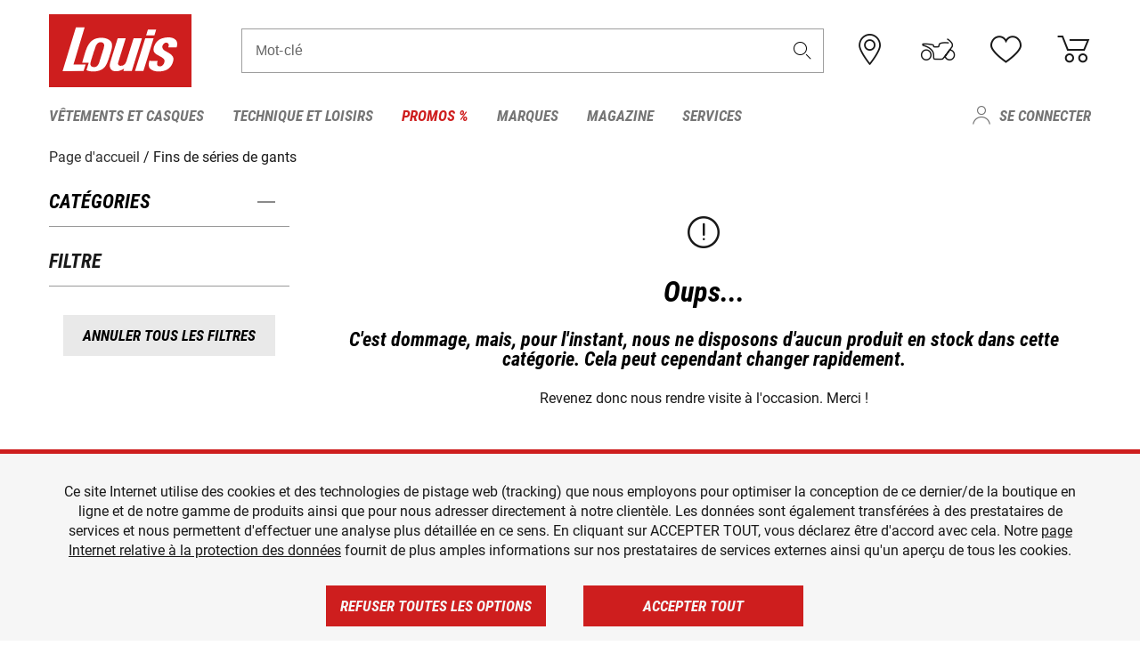

--- FILE ---
content_type: text/html; charset=UTF-8
request_url: https://www.louis-moto.fr/fr/fins-de-series-de-gants/103
body_size: 46723
content:
 
    <!doctype html>
    <html class="no-js" lang="fr" data-share-domain="louis-moto.fr">
        <head>
            <style>
    @font-face {
        font-family: 'Roboto-Regular';
        src: url('https://cdn5.louis.de/Yves/assets/v3-572-1/default/fonts/Roboto/Roboto-Regular.ttf');
        font-weight: normal;
        font-style: normal;
        font-display: swap;
    }

    @font-face {
        font-family: 'Roboto-Medium';
        src: url('https://cdn5.louis.de/Yves/assets/v3-572-1/default/fonts/Roboto/Roboto-Medium.ttf');
        font-weight: normal;
        font-style: normal;
        font-display: swap;
    }

    @font-face {
        font-family: 'Roboto-Condensed-Bold-Italic';
        src:
            url('https://cdn5.louis.de/Yves/assets/v3-572-1/default/fonts/Roboto_Condensed/RobotoCondensed-BoldItalic.woff2') format('woff2'),
            url('https://cdn5.louis.de/Yves/assets/v3-572-1/default/fonts/Roboto_Condensed/RobotoCondensed-BoldItalic.woff') format('woff'),
            url('https://cdn5.louis.de/Yves/assets/v3-572-1/default/fonts/Roboto_Condensed/RobotoCondensed-BoldItalic.ttf') format('truetype');
        font-weight: normal;
        font-style: normal;
        font-display: swap;
    }

    @font-face {
        font-family: 'Roboto-Condensed-Light';
        src: url('https://cdn5.louis.de/Yves/assets/v3-572-1/default/fonts/Roboto_Condensed/RobotoCondensed-Light.ttf');
        font-weight: normal;
        font-style: normal;
        font-display: swap;
    }

    @font-face {
        font-family: 'Roboto-Mono';
        src: url('https://cdn5.louis.de/Yves/assets/v3-572-1/default/fonts/Roboto_Mono/RobotoMono-VariableFont_wght.ttf');
    }

    @font-face {
        font-family: 'Roboto-Mono';
        src: url('https://cdn5.louis.de/Yves/assets/v3-572-1/default/fonts/Roboto_Mono/RobotoMono-Italic-VariableFont_wght.ttf');
        font-style: italic;
        font-display: swap;
    }

    @font-face {
        font-family: 'louis-icons';
        font-weight: normal;
        font-style: normal;
        font-display: swap;
        src:
            url('https://cdn5.louis.de/Yves/assets/v3-572-1/default/fonts/louis-icons/louis-icons.ttf') format('truetype'),
            url('https://cdn5.louis.de/Yves/assets/v3-572-1/default/fonts/louis-icons/louis-icons.woff') format('woff'),
            url('https://cdn5.louis.de/Yves/assets/v3-572-1/default/fonts/louis-icons/louis-icons.svg#louis-icons') format('svg');
    }
</style>

                            <meta charset="utf-8" />
                <meta name="viewport" content="width=device-width, initial-scale=1.0" />
                <meta name="title" content="Fins de séries de gants | Louis 🏍️" />
                <meta name="description" content="Fins de séries de gants - Qu&#039;il s&#039;agisse d&#039;articles innovants ou d&#039;offres particulièrement avantageuses. Chez Louis, vous trouverez votre bonheur." />
                <meta name="generator" content="spryker" />
                                    <meta name="robots" content="index,follow" />
                                    <meta property="og:title" content="Fins de séries de gants | Louis 🏍️">
    <meta property="og:description" content="Fins de séries de gants - Qu&#039;il s&#039;agisse d&#039;articles innovants ou d&#039;offres particulièrement avantageuses. Chez Louis, vous trouverez votre bonheur.">
    <meta property="og:url" content="">
                         
<link rel="canonical" href="https://www.louis-moto.fr/fr/fins-de-series-de-gants/103" />
             
            <link rel="alternate" hreflang="de-DE" href="https://www.louis.de/katalog/aktuelle-werbung/restposten-handschuhe/103" />
            <link rel="alternate" hreflang="de-AT" href="https://www.louis.at/de/restposten-handschuhe/103" />
            <link rel="alternate" hreflang="fr-FR" href="https://www.louis-moto.fr/fr/fins-de-series-de-gants/103" />
            <link rel="alternate" hreflang="en-GB" href="https://www.louis-moto.co.uk/en/sale-gloves/103" />
            <link rel="alternate" hreflang="da-DK" href="https://www.louis-moto.dk/da/sale-gloves/103" />
            <link rel="alternate" hreflang="nl-BE" href="https://www.louis.be/nl/verkoop-handschoene/103" />
            <link rel="alternate" hreflang="fr-BE" href="https://www.louis.be/fr/fins-de-series-de-gants/103" />
            <link rel="alternate" hreflang="en-EU" href="https://www.louis.eu/en/sale-gloves/103" />
            <link rel="alternate" hreflang="de-EU" href="https://www.louis.eu/de/restposten-handschuhe/103" />
            <link rel="alternate" hreflang="fr-EU" href="https://www.louis.eu/fr/fins-de-series-de-gants/103" />
            <link rel="alternate" hreflang="en-IE" href="https://www.louis.ie/en/sale-gloves/103" />
            <link rel="alternate" hreflang="pl-PL" href="https://www.louis.pl/pl/sale-gloves/103" />
            <link rel="alternate" hreflang="it-IT" href="https://www.louis-moto.it/it/sale-gloves/103" />
            <link rel="alternate" hreflang="nl-NL" href="https://www.louis.nl/nl/verkoop-handschoene/103" />
            <link rel="alternate" hreflang="de-CH" href="https://www.louis-moto.ch/de/restposten-handschuhe/103" />
            <link rel="alternate" hreflang="fr-CH" href="https://www.louis-moto.ch/fr/fins-de-series-de-gants/103" />
            <link rel="alternate" hreflang="it-CH" href="https://www.louis-moto.ch/it/sale-gloves/103" />
            <link rel="alternate" hreflang="x-default" href="https://www.louis-moto.com/en/sale-gloves/103" />
            <link rel="alternate" hreflang="de-WW" href="https://www.louis-moto.com/de/restposten-handschuhe/103" />
            <link rel="alternate" hreflang="fr-WW" href="https://www.louis-moto.com/fr/fins-de-series-de-gants/103" />
            <link rel="alternate" hreflang="sv-SE" href="https://www.louis.se/sv/sale-gloves/103" />
            <link rel="alternate" hreflang="es-ES" href="https://www.louis.es/es/sale-gloves/103" />
            <link rel="alternate" hreflang="cs-CZ" href="https://www.louis.cz/cs/sale-gloves/103" />
            <link rel="alternate" hreflang="fi-FI" href="https://www.louis-moto.fi/fi/sale-gloves/103" />
    
            <meta id="nonce-meta" data-nonce="727ec9f95794ee03d512816a1a3cc4a814afec4d12be9a5ecd6df78bab358f3a">
            <link nonce="727ec9f95794ee03d512816a1a3cc4a814afec4d12be9a5ecd6df78bab358f3a" href="https://www.googletagmanager.com" rel="preconnect" crossorigin="anonymous" />
            <link nonce="727ec9f95794ee03d512816a1a3cc4a814afec4d12be9a5ecd6df78bab358f3a" href="https://widgets.trustedshops.com" rel="preconnect" crossorigin="anonymous" />

            <link href="https://www.googletagmanager.com" rel="dns-prefetch" crossorigin="anonymous" />
            <link href="https://widgets.trustedshops.com" rel="dns-prefetch" crossorigin="anonymous" />

                            <link rel="stylesheet" href="https://cdn5.louis.de/Yves/assets/v3-572-1/default/css/yves_default.basic.css" />
                <link rel="stylesheet" href="https://cdn5.louis.de/Yves/assets/v3-572-1/default/css/yves_default.app.css" />
            
                            <link href="https://cdn5.louis.de/Yves/assets/v3-572-1/default/img/favicon/android-chrome-192x192.png" rel="icon" sizes="192x192" type="image/png" />
                <link href="https://cdn5.louis.de/Yves/assets/v3-572-1/default/img/favicon/android-chrome-384x384.png" rel="icon" sizes="384x384" type="image/png" />
                <link rel="apple-touch-icon" href="https://cdn5.louis.de/Yves/assets/v3-572-1/default/img/favicon/apple-touch-icon.png" />
                <link href="https://cdn5.louis.de/Yves/assets/v3-572-1/default/img/favicon/favicon-16x16.png" rel="icon" sizes="16x16" type="image/png" />
                <link href="https://cdn5.louis.de/Yves/assets/v3-572-1/default/img/favicon/favicon-32x32.png" rel="apple-touch-icon" sizes="32x32" type="image/png" />
                <link href="https://cdn5.louis.de/Yves/assets/v3-572-1/default/img/favicon/favicon.ico" rel="icon" type="image/x-icon" />
                <link href="https://cdn5.louis.de/Yves/assets/v3-572-1/default/img/favicon/mstile-150x150.png" rel="icon" sizes="150x150" type="image/png" />
            
             
    <script nonce="727ec9f95794ee03d512816a1a3cc4a814afec4d12be9a5ecd6df78bab358f3a">
        var _etrackerOnReady = typeof window._etrackerOnReady === 'undefined' ? [] : _etrackerOnReady;
        window.isEtrackerConsentEnabled = "";
    </script>
            <script nonce="727ec9f95794ee03d512816a1a3cc4a814afec4d12be9a5ecd6df78bab358f3a" type="text/javascript">
            var et_proxy_redirect = "\/\/et.louis-moto.fr";
            var et_pagename = "CatalogPage_Fr_Fins-de-series-de-gants_103";
        </script>
        <script
            id="_etLoader"
            type="text/javascript"
            charset="UTF-8"
            data-block-cookies="true"
            data-secure-code="0pVfoE"
            nonce="727ec9f95794ee03d512816a1a3cc4a814afec4d12be9a5ecd6df78bab358f3a"
            src="//et.louis-moto.fr/code/e.js" async>
        </script>

                    <script nonce="727ec9f95794ee03d512816a1a3cc4a814afec4d12be9a5ecd6df78bab358f3a" data-ot-ignore type="text/javascript">
                const currentDomain = window.location.hostname;
                var allow_cookies = true;
                
                function etrackerSetCookieConsent() {
                    if (!allow_cookies) {
                        _etrackerOnReady.push(function () { _etracker.disableCookies(currentDomain) });
                    } else {
                        _etrackerOnReady.push(function () { _etracker.enableCookies(currentDomain) });
                    }
                }

                function initEtrackerCallback() {
                    if(typeof _etracker !== 'undefined') {
                        etrackerSetCookieConsent()
                    }
                    else {
                        window.setTimeout(initEtrackerCallback, 200);
                    }
                }
                initEtrackerCallback();
            </script>
            
                            <script nonce="727ec9f95794ee03d512816a1a3cc4a814afec4d12be9a5ecd6df78bab358f3a" src="https://cdn5.louis.de/Yves/assets/v3-572-1/default/js/yves_default.app-header.js"></script>
                <script nonce="727ec9f95794ee03d512816a1a3cc4a814afec4d12be9a5ecd6df78bab358f3a" src="https://cdn5.louis.de/Yves/assets/v3-572-1/default/js/yves_default.runtime.js"></script>
            
            <title>Fins de séries de gants | Louis 🏍️</title>
             
<div id="gtmId" data-nonce="727ec9f95794ee03d512816a1a3cc4a814afec4d12be9a5ecd6df78bab358f3a" data-gtm-id="GTM-P6FBFQ8"></div>
             
    
            
                            <script nonce="727ec9f95794ee03d512816a1a3cc4a814afec4d12be9a5ecd6df78bab358f3a" src="https://www.google.com/recaptcha/api.js?render=6LfkrNsiAAAAABd0UWOR5RGNXBiR1TO475EkSt0V"></script>
                <script nonce="727ec9f95794ee03d512816a1a3cc4a814afec4d12be9a5ecd6df78bab358f3a">
                    let intervalId;

                    const loadRecaptcha = () => {
                        grecaptcha.ready(function () {
                            grecaptcha.execute('6LfkrNsiAAAAABd0UWOR5RGNXBiR1TO475EkSt0V', {action: "submit"}).then(function (token) {
                                const iframes = document.querySelectorAll('[title="reCAPTCHA"]');
                                iframes && iframes.forEach(element => {
                                    element.setAttribute("aria-hidden", "true");
                                });

                                let recaptchaElement = document.querySelectorAll(".field-recaptcha");
                                recaptchaElement.forEach(element => {
                                    element.value = token;
                                });
                            });
                        });
                    }

                    const setRefreshInterval = () => {
                        intervalId = setInterval(() => {
                            if(document.hidden && intervalId) {
                                clearInterval(intervalId);
                                intervalId = null;
                            } else {
                                loadRecaptcha();
                            }
                        }, '90000');
                    }

                    loadRecaptcha();
                    setRefreshInterval();

                    document.addEventListener("visibilitychange", () => {
                        if (!document.hidden && !intervalId) {
                            loadRecaptcha();
                            setRefreshInterval();
                        }
                    });
                </script>
            
    
             
    <script nonce="727ec9f95794ee03d512816a1a3cc4a814afec4d12be9a5ecd6df78bab358f3a" async src="https://production.neocomapp.com/neocom.js?id=f59a7c1a-0431-4bfe-ae28-c773fec9d730"></script>
        </head>

        <body data-logged-user="" class="" data-qa="page">
            
    <outside-widgets class="custom-element outside-widgets"

        data-qa="component outside-widgets">     
    </outside-widgets>

                 
        
    <skip-to-main-content class="custom-element skip-to-main-content"

        data-qa="component skip-to-main-content">    <nav class="skip-to-main-content-nav" aria-label="Navigation d&#039;accessibilité">
        <a id="skip-to-main-link" class="skip-to-main-content-link" href="#main-content" tabIndex="0">Passer au contenu principal</a>
    </nav>
</skip-to-main-content>

                
                
    
                        
    <header class="header-container"

        data-qa="component header page-header" id='page-header' data-scroll-to-offset='true'>            <div class="grid-container">
            <div class="neos-contentcollection"></div>

            <div class="grid-x grid-margin-x align-middle">
                <div class="cell header-settings">
                    <div class="grid-x grid-margin-x align-right paragraph-xs">
                        <div class="cell text-right">
                             
    
    <shop-switcher class="custom-element shop-switcher"

        data-qa="component shop-switcher">    
</shop-switcher>
                        </div>
                    </div>
                </div>
                <div class="cell small-order-1 small-5 large-2 text-center header-logo" data-qa="header-logo">
                    
    <div class="logo"

        data-qa="component logo" itemscope='' itemtype='https://schema.org/Organization'>    <link href="https://cdn5.louis.de/Yves/assets/v3-572-1/default/img/logo.png" itemprop="logo">
    <a href="https://www.louis-moto.fr/fr/" itemprop="url"><img alt="logo" src="https://cdn5.louis.de/Yves/assets/v3-572-1/default/img/logo.svg"></a>
    
    <welcome-to-louis class="welcome"

        data-qa="component welcome"></welcome-to-louis>
</div>
                </div>
                <div class="header-search-parent cell small-order-4 large-order-3 auto">
                    <div class="header-search-container">
                                                    
    <div class="article-search"

        data-qa="component article-search">
    <form method="get" novalidate="" name="article-search" class="header-search js__formValidation"
          action="/fr/rechercher"
          data-url="#" data-region="deu" id="article-search"
    >
        

<div>
    <div class="mdc-text-field mdc--fullwidth mdc-text-field--outlined mdc-text-field--with-trailing-icon">
        <input
        
                                                                id="search"
                                                                                                                            name="q"
                                                                                                        type="text"
                                                                                                        value=""
                                                                                                        maxlength="50"
                                                                                                        autocomplete="off"
                                                                                                        aria-controls="search-validation-msg"
                                                                                                        aria-describedby="search-validation-msg"
                                                                                                        data-track-id="searchBox"
                                                                class="mdc-text-field__input "
        aria-controls="search-validation-msg"
        aria-describedby="search-validation-msg">
                                <button class="mdc-text-field__icon icon icon-search"
        aria-label="Mot-clé"
        tabindex="-2"
        role="button" ></button>
        
        <div class="mdc-notched-outline">
            <div class="mdc-notched-outline__leading"></div>
                            <div class="mdc-notched-outline__notch">
                                                                                                                                                                
                    <label for="search" class="mdc-floating-label">Mot-clé</label>
                </div>
                        <div class="mdc-notched-outline__trailing"></div>
        </div>
    </div>

    <div class="mdc-text-field-helper-line">
        
        
        <p id="search-validation-msg" class="mdc-text-field-helper-text mdc-text-field-helper-text--validation-msg" aria-hidden="true" data-qa="mdc-validation-msg">
        </p>
    </div>
</div>
    </form>
</div>
                                            </div>
                </div>

                <div class="header-burger-parent cell small-order-3 shrink hide-for-large navigation-switch text-center">
                    <button class="menu-icon header-burger-container" type="button"
                            data-toggle="responsive-navigation" aria-label="Мenu mobile"
                        data-qa="trigger-toggle-burger-menu">
                        <i class="icon icon-burger header-icon"></i>
                    </button>
                </div>

                <div class="cell small-order-2 large-order-4 small-7 large-3 header-links">
                    <a href="/fr-fr/filialen" class="no-underline" title="Filiales">
                        <i class="icon icon-location header-icon">
                            <span class="header-icon-highlight"></span>
                        </i>
                    </a>

                     
    <a href="https://www.louis-moto.fr/fr/my-bike" class="no-underline" title="Ma moto">
        <i data-cart-icon="true" class="icon icon-mein-bike header-icon bike-cart" >
            <span class="header-icon-highlight"></span>
        </i>
    </a>
    
    <louis-bike class="custom-element louis-bike"

        data-qa="component louis-bike"></louis-bike>

                     
    
    
    <a href="https://www.louis-moto.fr/fr/wishlist" id="header-wishlist" class="no-underline" title="Mes articles préférés" data-label="Mes articles préférés" data-target="login-dialog" data-qa="header-wishlist-icon-link">
        <i data-cart-icon="true" class="icon icon-like header-icon memo-cart"  data-qa="header-wishlist-icon">
            <span class="header-icon-highlight"></span>
        </i>
    </a>

                     
    <a href="/fr/cart" id="header-cart" class="no-underline" title="Panier">
        <i class="icon icon-cart header-icon"  data-qa="header-cart-icon">
            <span class="header-icon-highlight"></span>
        </i>
    </a>
                </div>
            </div>
        </div>

        <div id="search-suggestion"></div>

            <!-- CMS_BLOCK_PLACEHOLDER : "title" -->
    <!-- CMS_BLOCK_PLACEHOLDER : "description" -->
    <!-- CMS_BLOCK_PLACEHOLDER : "content" -->
    <!-- CMS_BLOCK_PLACEHOLDER : "link" -->
    
    
     
    
    <nav class="responsive-navigation"

        data-qa="component responsive-navigation responsive-navigation" id='responsive-navigation' aria-label='Menu principal'>        <div class="grid-container">
        <div class="grid-x grid-margin-x">
            <div class="navigation-wrapper cell">
                <ul class="navigation-root" role="menu">
                    <li class="main-nav-item heading4 has-children  "

        data-qa="component main-nav-item" role='presentation'><a href="/fr/catalogue/vetements-moto-et-casques-moto" data-label="Vêtements et casques" role="menuitem" data-qa="menu-item-link" data-qa-label="Vêtements et casques">Vêtements et casques</a><div class="menu"

        data-qa="component menu"><div class="menu-content"><div class="grid-container"><div class="grid-x grid-margin-x" aria-haspopup="true"><ul class="cell level-1"

        data-qa="component menu-node" role='menu'><li class="heading4" role="presentation"><a href="/fr/catalogue/vetements-moto-et-casques-moto" data-label="Vêtements et casques" role="menuitem">
            Vêtements et casques
        </a></li><li class="main-nav-item paragraph has-children  "

        data-qa="component main-nav-item" role='presentation'><a href="/fr/catalogue/accessoires" data-label="Accessoires" role="menuitem" data-qa="menu-item-link" data-qa-label="Accessoires">Accessoires</a><ul class="cell level-2"

        data-qa="component menu-node" role='menu'><li class="heading4" role="presentation"><a href="/fr/catalogue/accessoires" data-label="Accessoires" role="menuitem">
            Accessoires
        </a></li><li class="main-nav-item paragraph   "

        data-qa="component main-nav-item" role='presentation'><a href="/fr/catalogue/accessoires-moto" data-label="Accessoires" role="menuitem" data-qa="menu-item-link" data-qa-label="Accessoires">Accessoires</a></li><li class="main-nav-item paragraph   "

        data-qa="component main-nav-item" role='presentation'><a href="/fr/catalogue/accessoires-de-reparation" data-label="Accessoires de réparation" role="menuitem" data-qa="menu-item-link" data-qa-label="Accessoires de réparation">Accessoires de réparation</a></li><li class="main-nav-item paragraph   "

        data-qa="component main-nav-item" role='presentation'><a href="/fr/catalogue/ceintures-et-bretelles" data-label="Ceintures et bretelles" role="menuitem" data-qa="menu-item-link" data-qa-label="Ceintures et bretelles">Ceintures et bretelles</a></li><li role="presentation"><a class="focus-catcher hide-for-large" aria-label="focus catcher" tabindex="0" role="menuitem"></a></li></ul></li><li class="main-nav-item paragraph has-children  "

        data-qa="component main-nav-item" role='presentation'><a href="/fr/catalogue/bottes-de-moto-chaussures-chaussettes-de-moto" data-label="Bottes/Chaussures/Chauss." role="menuitem" data-qa="menu-item-link" data-qa-label="Bottes/Chaussures/Chauss.">Bottes/Chaussures/Chauss.</a><ul class="cell level-2"

        data-qa="component menu-node" role='menu'><li class="heading4" role="presentation"><a href="/fr/catalogue/bottes-de-moto-chaussures-chaussettes-de-moto" data-label="Bottes/Chaussures/Chauss." role="menuitem">
            Bottes/Chaussures/Chauss.
        </a></li><li class="main-nav-item paragraph   "

        data-qa="component main-nav-item" role='presentation'><a href="/fr/catalogue/accessoires-bottes-moto" data-label="Accessoires bottes" role="menuitem" data-qa="menu-item-link" data-qa-label="Accessoires bottes">Accessoires bottes</a></li><li class="main-nav-item paragraph   "

        data-qa="component main-nav-item" role='presentation'><a href="/fr/catalogue/bottes-chopper-et-cruiser" data-label="Bottes chopper" role="menuitem" data-qa="menu-item-link" data-qa-label="Bottes chopper">Bottes chopper</a></li><li class="main-nav-item paragraph   "

        data-qa="component main-nav-item" role='presentation'><a href="/fr/catalogue/bottes-moto-city-et-urban" data-label="Bottes city" role="menuitem" data-qa="menu-item-link" data-qa-label="Bottes city">Bottes city</a></li><li class="main-nav-item paragraph   "

        data-qa="component main-nav-item" role='presentation'><a href="/fr/catalogue/bottes-de-loisirs" data-label="Bottes de loisirs" role="menuitem" data-qa="menu-item-link" data-qa-label="Bottes de loisirs">Bottes de loisirs</a></li><li class="main-nav-item paragraph   "

        data-qa="component main-nav-item" role='presentation'><a href="/fr/catalogue/bottes-enduro-et-bottes-moto-cross" data-label="Bottes enduro et cross" role="menuitem" data-qa="menu-item-link" data-qa-label="Bottes enduro et cross">Bottes enduro et cross</a></li><li class="main-nav-item paragraph   "

        data-qa="component main-nav-item" role='presentation'><a href="/fr/catalogue/bottes-moto-enfants" data-label="Bottes enfants" role="menuitem" data-qa="menu-item-link" data-qa-label="Bottes enfants">Bottes enfants</a></li><li class="main-nav-item paragraph   "

        data-qa="component main-nav-item" role='presentation'><a href="/fr/catalogue/bottes-moto-racing" data-label="Bottes racing" role="menuitem" data-qa="menu-item-link" data-qa-label="Bottes racing">Bottes racing</a></li><li class="main-nav-item paragraph   "

        data-qa="component main-nav-item" role='presentation'><a href="/fr/catalogue/bottes-moto-touring" data-label="Bottes touring" role="menuitem" data-qa="menu-item-link" data-qa-label="Bottes touring">Bottes touring</a></li><li class="main-nav-item paragraph   "

        data-qa="component main-nav-item" role='presentation'><a href="/fr/catalogue/chaussettes-moto" data-label="Chaussettes" role="menuitem" data-qa="menu-item-link" data-qa-label="Chaussettes">Chaussettes</a></li><li class="main-nav-item paragraph   "

        data-qa="component main-nav-item" role='presentation'><a href="/fr/catalogue/semelles-interieures" data-label="Semelles intérieures" role="menuitem" data-qa="menu-item-link" data-qa-label="Semelles intérieures">Semelles intérieures</a></li><li role="presentation"><a class="focus-catcher hide-for-large" aria-label="focus catcher" tabindex="0" role="menuitem"></a></li></ul></li><li class="main-nav-item paragraph has-children  "

        data-qa="component main-nav-item" role='presentation'><a href="/fr/catalogue/cagoules-moto-cache-cols" data-label="Cagoules/Cache-cols" role="menuitem" data-qa="menu-item-link" data-qa-label="Cagoules/Cache-cols">Cagoules/Cache-cols</a><ul class="cell level-2"

        data-qa="component menu-node" role='menu'><li class="heading4" role="presentation"><a href="/fr/catalogue/cagoules-moto-cache-cols" data-label="Cagoules/Cache-cols" role="menuitem">
            Cagoules/Cache-cols
        </a></li><li class="main-nav-item paragraph   "

        data-qa="component main-nav-item" role='presentation'><a href="/fr/catalogue/cagoules-moto" data-label="Cagoules" role="menuitem" data-qa="menu-item-link" data-qa-label="Cagoules">Cagoules</a></li><li class="main-nav-item paragraph   "

        data-qa="component main-nav-item" role='presentation'><a href="/fr/catalogue/foulards-et-cache-cols-moto" data-label="Foulards/Cache-cols" role="menuitem" data-qa="menu-item-link" data-qa-label="Foulards/Cache-cols">Foulards/Cache-cols</a></li><li role="presentation"><a class="focus-catcher hide-for-large" aria-label="focus catcher" tabindex="0" role="menuitem"></a></li></ul></li><li class="main-nav-item paragraph has-children  "

        data-qa="component main-nav-item" role='presentation'><a href="/fr/catalogue/casque-moto-et-ecran" data-label="Casques et écrans" role="menuitem" data-qa="menu-item-link" data-qa-label="Casques et écrans">Casques et écrans</a><ul class="cell level-2"

        data-qa="component menu-node" role='menu'><li class="heading4" role="presentation"><a href="/fr/catalogue/casque-moto-et-ecran" data-label="Casques et écrans" role="menuitem">
            Casques et écrans
        </a></li><li class="main-nav-item paragraph   "

        data-qa="component main-nav-item" role='presentation'><a href="/fr/catalogue/accessoires-casques-moto" data-label="Accessoires casques" role="menuitem" data-qa="menu-item-link" data-qa-label="Accessoires casques">Accessoires casques</a></li><li class="main-nav-item paragraph   "

        data-qa="component main-nav-item" role='presentation'><a href="/fr/catalogue/bouchon" data-label="Bouchons d&#039;oreilles" role="menuitem" data-qa="menu-item-link" data-qa-label="Bouchons d&#039;oreilles">Bouchons d&#039;oreilles</a></li><li class="main-nav-item paragraph   "

        data-qa="component main-nav-item" role='presentation'><a href="/fr/catalogue/braincaps-et-casques-demi-coque" data-label="Braincaps" role="menuitem" data-qa="menu-item-link" data-qa-label="Braincaps">Braincaps</a></li><li class="main-nav-item paragraph   "

        data-qa="component main-nav-item" role='presentation'><a href="/fr/catalogue/casque-modulable" data-label="Casque modulable" role="menuitem" data-qa="menu-item-link" data-qa-label="Casque modulable">Casque modulable</a></li><li class="main-nav-item paragraph   "

        data-qa="component main-nav-item" role='presentation'><a href="/fr/catalogue/casque-moto-enfant" data-label="Casques enfants" role="menuitem" data-qa="menu-item-link" data-qa-label="Casques enfants">Casques enfants</a></li><li class="main-nav-item paragraph   "

        data-qa="component main-nav-item" role='presentation'><a href="/fr/catalogue/casque-integral" data-label="Casques intégraux" role="menuitem" data-qa="menu-item-link" data-qa-label="Casques intégraux">Casques intégraux</a></li><li class="main-nav-item paragraph   "

        data-qa="component main-nav-item" role='presentation'><a href="/fr/catalogue/casques-jet" data-label="Casques jet" role="menuitem" data-qa="menu-item-link" data-qa-label="Casques jet">Casques jet</a></li><li class="main-nav-item paragraph   "

        data-qa="component main-nav-item" role='presentation'><a href="/fr/catalogue/casque-cross" data-label="Casques motocross" role="menuitem" data-qa="menu-item-link" data-qa-label="Casques motocross">Casques motocross</a></li><li class="main-nav-item paragraph   "

        data-qa="component main-nav-item" role='presentation'><a href="/fr/catalogue/ecrans-casque" data-label="Écrans" role="menuitem" data-qa="menu-item-link" data-qa-label="Écrans">Écrans</a></li><li class="main-nav-item paragraph   "

        data-qa="component main-nav-item" role='presentation'><a href="/fr/catalogue/pieces-rechange-casques-moto" data-label="Pièces rechange casques" role="menuitem" data-qa="menu-item-link" data-qa-label="Pièces rechange casques">Pièces rechange casques</a></li><li role="presentation"><a class="focus-catcher hide-for-large" aria-label="focus catcher" tabindex="0" role="menuitem"></a></li></ul></li><li class="main-nav-item paragraph has-children  "

        data-qa="component main-nav-item" role='presentation'><a href="/fr/catalogue/ceintures-lombaires" data-label="Ceintures lombaires" role="menuitem" data-qa="menu-item-link" data-qa-label="Ceintures lombaires">Ceintures lombaires</a><ul class="cell level-2"

        data-qa="component menu-node" role='menu'><li class="heading4" role="presentation"><a href="/fr/catalogue/ceintures-lombaires" data-label="Ceintures lombaires" role="menuitem">
            Ceintures lombaires
        </a></li><li class="main-nav-item paragraph   "

        data-qa="component main-nav-item" role='presentation'><a href="/fr/catalogue/ceintures-lombaires-moto" data-label="Ceintures lombaires" role="menuitem" data-qa="menu-item-link" data-qa-label="Ceintures lombaires">Ceintures lombaires</a></li><li role="presentation"><a class="focus-catcher hide-for-large" aria-label="focus catcher" tabindex="0" role="menuitem"></a></li></ul></li><li class="main-nav-item paragraph has-children  "

        data-qa="component main-nav-item" role='presentation'><a href="/fr/catalogue/gants-moto" data-label="Gants" role="menuitem" data-qa="menu-item-link" data-qa-label="Gants">Gants</a><ul class="cell level-2"

        data-qa="component menu-node" role='menu'><li class="heading4" role="presentation"><a href="/fr/catalogue/gants-moto" data-label="Gants" role="menuitem">
            Gants
        </a></li><li class="main-nav-item paragraph   "

        data-qa="component main-nav-item" role='presentation'><a href="/fr/catalogue/accessoires-pour-gants-de-moto" data-label="Accessoires pour gants" role="menuitem" data-qa="menu-item-link" data-qa-label="Accessoires pour gants">Accessoires pour gants</a></li><li class="main-nav-item paragraph   "

        data-qa="component main-nav-item" role='presentation'><a href="/fr/catalogue/gants-moto-chopper-et-urban" data-label="Gants chopper" role="menuitem" data-qa="menu-item-link" data-qa-label="Gants chopper">Gants chopper</a></li><li class="main-nav-item paragraph   "

        data-qa="component main-nav-item" role='presentation'><a href="/fr/catalogue/gants-moto-hiver" data-label="Gants d&#039;hiver" role="menuitem" data-qa="menu-item-link" data-qa-label="Gants d&#039;hiver">Gants d&#039;hiver</a></li><li class="main-nav-item paragraph   "

        data-qa="component main-nav-item" role='presentation'><a href="/fr/catalogue/gants-moto-enduro-et-cross" data-label="Gants enduro/cross" role="menuitem" data-qa="menu-item-link" data-qa-label="Gants enduro/cross">Gants enduro/cross</a></li><li class="main-nav-item paragraph   "

        data-qa="component main-nav-item" role='presentation'><a href="/fr/catalogue/gants-moto-enfants" data-label="Gants pour enfants" role="menuitem" data-qa="menu-item-link" data-qa-label="Gants pour enfants">Gants pour enfants</a></li><li class="main-nav-item paragraph   "

        data-qa="component main-nav-item" role='presentation'><a href="/fr/catalogue/gants-moto-racing" data-label="Gants racing" role="menuitem" data-qa="menu-item-link" data-qa-label="Gants racing">Gants racing</a></li><li class="main-nav-item paragraph   "

        data-qa="component main-nav-item" role='presentation'><a href="/fr/catalogue/gants-moto-touring" data-label="Gants routière" role="menuitem" data-qa="menu-item-link" data-qa-label="Gants routière">Gants routière</a></li><li class="main-nav-item paragraph   "

        data-qa="component main-nav-item" role='presentation'><a href="/fr/catalogue/gants-urbains" data-label="Gants urbains" role="menuitem" data-qa="menu-item-link" data-qa-label="Gants urbains">Gants urbains</a></li><li class="main-nav-item paragraph   "

        data-qa="component main-nav-item" role='presentation'><a href="/fr/catalogue/sous-gants-moto" data-label="Sous-gants" role="menuitem" data-qa="menu-item-link" data-qa-label="Sous-gants">Sous-gants</a></li><li role="presentation"><a class="focus-catcher hide-for-large" aria-label="focus catcher" tabindex="0" role="menuitem"></a></li></ul></li><li class="main-nav-item paragraph has-children  "

        data-qa="component main-nav-item" role='presentation'><a href="/fr/catalogue/lunettes-et-masques" data-label="Lunettes/Masques" role="menuitem" data-qa="menu-item-link" data-qa-label="Lunettes/Masques">Lunettes/Masques</a><ul class="cell level-2"

        data-qa="component menu-node" role='menu'><li class="heading4" role="presentation"><a href="/fr/catalogue/lunettes-et-masques" data-label="Lunettes/Masques" role="menuitem">
            Lunettes/Masques
        </a></li><li class="main-nav-item paragraph   "

        data-qa="component main-nav-item" role='presentation'><a href="/fr/catalogue/lunettes-de-motocross" data-label="Lunettes de motocross" role="menuitem" data-qa="menu-item-link" data-qa-label="Lunettes de motocross">Lunettes de motocross</a></li><li class="main-nav-item paragraph   "

        data-qa="component main-nav-item" role='presentation'><a href="/fr/catalogue/lunettes-de-soleil-pour-motards" data-label="Lunettes de soleil" role="menuitem" data-qa="menu-item-link" data-qa-label="Lunettes de soleil">Lunettes de soleil</a></li><li class="main-nav-item paragraph   "

        data-qa="component main-nav-item" role='presentation'><a href="/fr/catalogue/lunettes-moto" data-label="Lunettes moto" role="menuitem" data-qa="menu-item-link" data-qa-label="Lunettes moto">Lunettes moto</a></li><li class="main-nav-item paragraph   "

        data-qa="component main-nav-item" role='presentation'><a href="/fr/catalogue/pieces-de-rechange-pour-lunettes" data-label="Pièces rech. lun./masques" role="menuitem" data-qa="menu-item-link" data-qa-label="Pièces rech. lun./masques">Pièces rech. lun./masques</a></li><li role="presentation"><a class="focus-catcher hide-for-large" aria-label="focus catcher" tabindex="0" role="menuitem"></a></li></ul></li><li class="main-nav-item paragraph has-children  "

        data-qa="component main-nav-item" role='presentation'><a href="/fr/catalogue/protection-motard-airbags" data-label="Protecteurs &amp; Airbags" role="menuitem" data-qa="menu-item-link" data-qa-label="Protecteurs &amp; Airbags">Protecteurs &amp; Airbags</a><ul class="cell level-2"

        data-qa="component menu-node" role='menu'><li class="heading4" role="presentation"><a href="/fr/catalogue/protection-motard-airbags" data-label="Protecteurs &amp; Airbags" role="menuitem">
            Protecteurs &amp; Airbags
        </a></li><li class="main-nav-item paragraph   "

        data-qa="component main-nav-item" role='presentation'><a href="/fr/catalogue/protection-cross-et-tout-terrain" data-label="Protect. tt-terrain/cross" role="menuitem" data-qa="menu-item-link" data-qa-label="Protect. tt-terrain/cross">Protect. tt-terrain/cross</a></li><li class="main-nav-item paragraph   "

        data-qa="component main-nav-item" role='presentation'><a href="/fr/catalogue/dorsale-et-gilet-de-protection" data-label="Protect. vestes/dorsales" role="menuitem" data-qa="menu-item-link" data-qa-label="Protect. vestes/dorsales">Protect. vestes/dorsales</a></li><li class="main-nav-item paragraph   "

        data-qa="component main-nav-item" role='presentation'><a href="/fr/catalogue/protecteur-vests-gilets-moto" data-label="Protecteur vests &amp; gilets" role="menuitem" data-qa="menu-item-link" data-qa-label="Protecteur vests &amp; gilets">Protecteur vests &amp; gilets</a></li><li class="main-nav-item paragraph   "

        data-qa="component main-nav-item" role='presentation'><a href="/fr/catalogue/protecteurs-enfants" data-label="Protecteurs enfants" role="menuitem" data-qa="menu-item-link" data-qa-label="Protecteurs enfants">Protecteurs enfants</a></li><li class="main-nav-item paragraph   "

        data-qa="component main-nav-item" role='presentation'><a href="/fr/catalogue/protecteurs-supplementaires" data-label="Protecteurs supplém." role="menuitem" data-qa="menu-item-link" data-qa-label="Protecteurs supplém.">Protecteurs supplém.</a></li><li class="main-nav-item paragraph   "

        data-qa="component main-nav-item" role='presentation'><a href="/fr/catalogue/sliders-de-genoux-et-accessoires-protecteurs" data-label="Sliders de genoux &amp; acc." role="menuitem" data-qa="menu-item-link" data-qa-label="Sliders de genoux &amp; acc.">Sliders de genoux &amp; acc.</a></li><li class="main-nav-item paragraph   "

        data-qa="component main-nav-item" role='presentation'><a href="/fr/catalogue/airbags-accessoires-moto" data-label="Syst. airbag &amp; access." role="menuitem" data-qa="menu-item-link" data-qa-label="Syst. airbag &amp; access.">Syst. airbag &amp; access.</a></li><li role="presentation"><a class="focus-catcher hide-for-large" aria-label="focus catcher" tabindex="0" role="menuitem"></a></li></ul></li><li class="main-nav-item paragraph has-children  "

        data-qa="component main-nav-item" role='presentation'><a href="/fr/catalogue/sous-vetements-de-moto-fonctionnels" data-label="Sous-vêtem. fonctionnels" role="menuitem" data-qa="menu-item-link" data-qa-label="Sous-vêtem. fonctionnels">Sous-vêtem. fonctionnels</a><ul class="cell level-2"

        data-qa="component menu-node" role='menu'><li class="heading4" role="presentation"><a href="/fr/catalogue/sous-vetements-de-moto-fonctionnels" data-label="Sous-vêtem. fonctionnels" role="menuitem">
            Sous-vêtem. fonctionnels
        </a></li><li class="main-nav-item paragraph   "

        data-qa="component main-nav-item" role='presentation'><a href="/fr/catalogue/sous-vetements-fonctionnels" data-label="Sous-vêtem. fonctionnels" role="menuitem" data-qa="menu-item-link" data-qa-label="Sous-vêtem. fonctionnels">Sous-vêtem. fonctionnels</a></li><li role="presentation"><a class="focus-catcher hide-for-large" aria-label="focus catcher" tabindex="0" role="menuitem"></a></li></ul></li><li class="main-nav-item paragraph has-children  "

        data-qa="component main-nav-item" role='presentation'><a href="/fr/catalogue/vetements-de-loisirs-pour-motards" data-label="Vêtements de loisirs" role="menuitem" data-qa="menu-item-link" data-qa-label="Vêtements de loisirs">Vêtements de loisirs</a><ul class="cell level-2"

        data-qa="component menu-node" role='menu'><li class="heading4" role="presentation"><a href="/fr/catalogue/vetements-de-loisirs-pour-motards" data-label="Vêtements de loisirs" role="menuitem">
            Vêtements de loisirs
        </a></li><li class="main-nav-item paragraph   "

        data-qa="component main-nav-item" role='presentation'><a href="/fr/catalogue/casquettes-chapeaux-et-bandanas" data-label="Casquettes/Chap./Bandanas" role="menuitem" data-qa="menu-item-link" data-qa-label="Casquettes/Chap./Bandanas">Casquettes/Chap./Bandanas</a></li><li class="main-nav-item paragraph   "

        data-qa="component main-nav-item" role='presentation'><a href="/fr/catalogue/pantalons-de-loisirs" data-label="Pantalons de loisirs" role="menuitem" data-qa="menu-item-link" data-qa-label="Pantalons de loisirs">Pantalons de loisirs</a></li><li class="main-nav-item paragraph   "

        data-qa="component main-nav-item" role='presentation'><a href="/fr/catalogue/pulls-et-sweats-a-capuche" data-label="Pulls et sweats à capuche" role="menuitem" data-qa="menu-item-link" data-qa-label="Pulls et sweats à capuche">Pulls et sweats à capuche</a></li><li class="main-nav-item paragraph   "

        data-qa="component main-nav-item" role='presentation'><a href="/fr/catalogue/maillots-et-shirts-manches-longues" data-label="Shirts manches longues" role="menuitem" data-qa="menu-item-link" data-qa-label="Shirts manches longues">Shirts manches longues</a></li><li class="main-nav-item paragraph   "

        data-qa="component main-nav-item" role='presentation'><a href="/fr/catalogue/t-shirts-et-polos-pour-bikers" data-label="T-shirts et polos" role="menuitem" data-qa="menu-item-link" data-qa-label="T-shirts et polos">T-shirts et polos</a></li><li class="main-nav-item paragraph   "

        data-qa="component main-nav-item" role='presentation'><a href="/fr/catalogue/tenues-de-travail" data-label="Tenues de travail" role="menuitem" data-qa="menu-item-link" data-qa-label="Tenues de travail">Tenues de travail</a></li><li class="main-nav-item paragraph   "

        data-qa="component main-nav-item" role='presentation'><a href="/fr/catalogue/vestes-de-loisirs" data-label="Vestes de loisirs" role="menuitem" data-qa="menu-item-link" data-qa-label="Vestes de loisirs">Vestes de loisirs</a></li><li class="main-nav-item paragraph   "

        data-qa="component main-nav-item" role='presentation'><a href="/fr/catalogue/vestes-fonctionnelles-de-moto" data-label="Vestes fonctionnelles" role="menuitem" data-qa="menu-item-link" data-qa-label="Vestes fonctionnelles">Vestes fonctionnelles</a></li><li class="main-nav-item paragraph   "

        data-qa="component main-nav-item" role='presentation'><a href="/fr/catalogue/vetements-loisirs-enfants" data-label="Vêtements loisirs enfants" role="menuitem" data-qa="menu-item-link" data-qa-label="Vêtements loisirs enfants">Vêtements loisirs enfants</a></li><li role="presentation"><a class="focus-catcher hide-for-large" aria-label="focus catcher" tabindex="0" role="menuitem"></a></li></ul></li><li class="main-nav-item paragraph has-children  "

        data-qa="component main-nav-item" role='presentation'><a href="/fr/catalogue/vetements-de-pluie-moto" data-label="Vêtements de pluie" role="menuitem" data-qa="menu-item-link" data-qa-label="Vêtements de pluie">Vêtements de pluie</a><ul class="cell level-2"

        data-qa="component menu-node" role='menu'><li class="heading4" role="presentation"><a href="/fr/catalogue/vetements-de-pluie-moto" data-label="Vêtements de pluie" role="menuitem">
            Vêtements de pluie
        </a></li><li class="main-nav-item paragraph   "

        data-qa="component main-nav-item" role='presentation'><a href="/fr/catalogue/accessoires-vetements-pluie-moto" data-label="Access. vêtements pluie" role="menuitem" data-qa="menu-item-link" data-qa-label="Access. vêtements pluie">Access. vêtements pluie</a></li><li class="main-nav-item paragraph   "

        data-qa="component main-nav-item" role='presentation'><a href="/fr/catalogue/combinaison-pluie-moto" data-label="Combinaison pluie" role="menuitem" data-qa="menu-item-link" data-qa-label="Combinaison pluie">Combinaison pluie</a></li><li class="main-nav-item paragraph   "

        data-qa="component main-nav-item" role='presentation'><a href="/fr/catalogue/pantalon-pluie-moto" data-label="Pantalon de pluie" role="menuitem" data-qa="menu-item-link" data-qa-label="Pantalon de pluie">Pantalon de pluie</a></li><li class="main-nav-item paragraph   "

        data-qa="component main-nav-item" role='presentation'><a href="/fr/catalogue/poncho-de-pluie" data-label="Poncho de pluie" role="menuitem" data-qa="menu-item-link" data-qa-label="Poncho de pluie">Poncho de pluie</a></li><li class="main-nav-item paragraph   "

        data-qa="component main-nav-item" role='presentation'><a href="/fr/catalogue/veste-pluie-moto" data-label="Veste pluie" role="menuitem" data-qa="menu-item-link" data-qa-label="Veste pluie">Veste pluie</a></li><li class="main-nav-item paragraph   "

        data-qa="component main-nav-item" role='presentation'><a href="/fr/catalogue/vetements-thermiques-moto" data-label="Vêtements thermiques" role="menuitem" data-qa="menu-item-link" data-qa-label="Vêtements thermiques">Vêtements thermiques</a></li><li role="presentation"><a class="focus-catcher hide-for-large" aria-label="focus catcher" tabindex="0" role="menuitem"></a></li></ul></li><li class="main-nav-item paragraph has-children  "

        data-qa="component main-nav-item" role='presentation'><a href="/fr/catalogue/vetements-moto-en-cuir" data-label="Vêtements en cuir" role="menuitem" data-qa="menu-item-link" data-qa-label="Vêtements en cuir">Vêtements en cuir</a><ul class="cell level-2"

        data-qa="component menu-node" role='menu'><li class="heading4" role="presentation"><a href="/fr/catalogue/vetements-moto-en-cuir" data-label="Vêtements en cuir" role="menuitem">
            Vêtements en cuir
        </a></li><li class="main-nav-item paragraph   "

        data-qa="component main-nav-item" role='presentation'><a href="/fr/catalogue/combinaison-moto-en-cuir" data-label="Combinaisons en cuir" role="menuitem" data-qa="menu-item-link" data-qa-label="Combinaisons en cuir">Combinaisons en cuir</a></li><li class="main-nav-item paragraph   "

        data-qa="component main-nav-item" role='presentation'><a href="/fr/catalogue/gilet-moto-en-cuir" data-label="Gilets en cuir" role="menuitem" data-qa="menu-item-link" data-qa-label="Gilets en cuir">Gilets en cuir</a></li><li class="main-nav-item paragraph   "

        data-qa="component main-nav-item" role='presentation'><a href="/fr/catalogue/pantalons-de-combinaison-en-cuir" data-label="Pantalons de combi. cuir" role="menuitem" data-qa="menu-item-link" data-qa-label="Pantalons de combi. cuir">Pantalons de combi. cuir</a></li><li class="main-nav-item paragraph   "

        data-qa="component main-nav-item" role='presentation'><a href="/fr/catalogue/pantalon-moto-en-cuir" data-label="Pantalons en cuir" role="menuitem" data-qa="menu-item-link" data-qa-label="Pantalons en cuir">Pantalons en cuir</a></li><li class="main-nav-item paragraph   "

        data-qa="component main-nav-item" role='presentation'><a href="/fr/catalogue/vestes-de-combinaison-en-cuir" data-label="Vestes de combi. en cuir" role="menuitem" data-qa="menu-item-link" data-qa-label="Vestes de combi. en cuir">Vestes de combi. en cuir</a></li><li class="main-nav-item paragraph   "

        data-qa="component main-nav-item" role='presentation'><a href="/fr/catalogue/veste-moto-en-cuir" data-label="Vestes en cuir" role="menuitem" data-qa="menu-item-link" data-qa-label="Vestes en cuir">Vestes en cuir</a></li><li role="presentation"><a class="focus-catcher hide-for-large" aria-label="focus catcher" tabindex="0" role="menuitem"></a></li></ul></li><li class="main-nav-item paragraph has-children  "

        data-qa="component main-nav-item" role='presentation'><a href="/fr/catalogue/vetements-moto-textile" data-label="Vêtements textile" role="menuitem" data-qa="menu-item-link" data-qa-label="Vêtements textile">Vêtements textile</a><ul class="cell level-2"

        data-qa="component menu-node" role='menu'><li class="heading4" role="presentation"><a href="/fr/catalogue/vetements-moto-textile" data-label="Vêtements textile" role="menuitem">
            Vêtements textile
        </a></li><li class="main-nav-item paragraph   "

        data-qa="component main-nav-item" role='presentation'><a href="/fr/catalogue/pantalons-jogging-leggings-chino-amp-co" data-label="Pant jogg., legg., chinos" role="menuitem" data-qa="menu-item-link" data-qa-label="Pant jogg., legg., chinos">Pant jogg., legg., chinos</a></li><li class="main-nav-item paragraph   "

        data-qa="component main-nav-item" role='presentation'><a href="/fr/catalogue/pantalon-moto-en-jeans" data-label="Pantalons en jeans" role="menuitem" data-qa="menu-item-link" data-qa-label="Pantalons en jeans">Pantalons en jeans</a></li><li class="main-nav-item paragraph   "

        data-qa="component main-nav-item" role='presentation'><a href="/fr/catalogue/pantalon-moto-textile" data-label="Pantalons textile" role="menuitem" data-qa="menu-item-link" data-qa-label="Pantalons textile">Pantalons textile</a></li><li class="main-nav-item paragraph   "

        data-qa="component main-nav-item" role='presentation'><a href="/fr/catalogue/veste-moto-textile" data-label="Veste textile" role="menuitem" data-qa="menu-item-link" data-qa-label="Veste textile">Veste textile</a></li><li class="main-nav-item paragraph   "

        data-qa="component main-nav-item" role='presentation'><a href="/fr/catalogue/veste-et-pantalon-moto-enfant" data-label="Vestes/Pantalons enfants" role="menuitem" data-qa="menu-item-link" data-qa-label="Vestes/Pantalons enfants">Vestes/Pantalons enfants</a></li><li class="main-nav-item paragraph   "

        data-qa="component main-nav-item" role='presentation'><a href="/fr/catalogue/vetements-de-motocross" data-label="Vêtements de motocross" role="menuitem" data-qa="menu-item-link" data-qa-label="Vêtements de motocross">Vêtements de motocross</a></li><li role="presentation"><a class="focus-catcher hide-for-large" aria-label="focus catcher" tabindex="0" role="menuitem"></a></li></ul></li><li role="presentation"><a class="focus-catcher hide-for-large" aria-label="focus catcher" tabindex="0" role="menuitem"></a></li></ul></div></div></div></div><div class="menu-highlight"></div></li><li class="main-nav-item heading4 has-children  "

        data-qa="component main-nav-item" role='presentation'><a href="/fr/catalogue/accessoires-moto-technique-et-loisirs" data-label="Technique et loisirs" role="menuitem" data-qa="menu-item-link" data-qa-label="Technique et loisirs">Technique et loisirs</a><div class="menu"

        data-qa="component menu"><div class="menu-content"><div class="grid-container"><div class="grid-x grid-margin-x" aria-haspopup="true"><ul class="cell level-1"

        data-qa="component menu-node" role='menu'><li class="heading4" role="presentation"><a href="/fr/catalogue/accessoires-moto-technique-et-loisirs" data-label="Technique et loisirs" role="menuitem">
            Technique et loisirs
        </a></li><li class="main-nav-item paragraph has-children  "

        data-qa="component main-nav-item" role='presentation'><a href="/fr/catalogue/elements-de-montage-moto" data-label="Éléments de montage" role="menuitem" data-qa="menu-item-link" data-qa-label="Éléments de montage">Éléments de montage</a><ul class="cell level-2"

        data-qa="component menu-node" role='menu'><li class="heading4" role="presentation"><a href="/fr/catalogue/elements-de-montage-moto" data-label="Éléments de montage" role="menuitem">
            Éléments de montage
        </a></li><li class="main-nav-item paragraph has-children  "

        data-qa="component main-nav-item" role='presentation'><a href="/fr/catalogue/bequilles-centrale-laterale" data-label="Béquilles centr./latér." role="menuitem" data-qa="menu-item-link" data-qa-label="Béquilles centr./latér.">Béquilles centr./latér.</a><ul class="cell level-3"

        data-qa="component menu-node" role='menu'><li class="heading4" role="presentation"><a href="/fr/catalogue/bequilles-centrale-laterale" data-label="Béquilles centr./latér." role="menuitem">
            Béquilles centr./latér.
        </a></li><li class="main-nav-item paragraph   "

        data-qa="component main-nav-item" role='presentation'><a href="/fr/catalogue/bequilles-centrale-et-laterale-moto" data-label="Béquilles centr./latér." role="menuitem" data-qa="menu-item-link" data-qa-label="Béquilles centr./latér.">Béquilles centr./latér.</a></li><li class="main-nav-item paragraph   "

        data-qa="component main-nav-item" role='presentation'><a href="/fr/catalogue/supports-bequille-laterale" data-label="Supports béquille latér." role="menuitem" data-qa="menu-item-link" data-qa-label="Supports béquille latér.">Supports béquille latér.</a></li><li role="presentation"><a class="focus-catcher hide-for-large" aria-label="focus catcher" tabindex="0" role="menuitem"></a></li></ul></li><li class="main-nav-item paragraph has-children  "

        data-qa="component main-nav-item" role='presentation'><a href="/fr/catalogue/bulles-et-carenages-moto" data-label="Bulles et carénages" role="menuitem" data-qa="menu-item-link" data-qa-label="Bulles et carénages">Bulles et carénages</a><ul class="cell level-3"

        data-qa="component menu-node" role='menu'><li class="heading4" role="presentation"><a href="/fr/catalogue/bulles-et-carenages-moto" data-label="Bulles et carénages" role="menuitem">
            Bulles et carénages
        </a></li><li class="main-nav-item paragraph   "

        data-qa="component main-nav-item" role='presentation'><a href="/fr/catalogue/accessoires-de-bulles-moto" data-label="Accessoires de bulles" role="menuitem" data-qa="menu-item-link" data-qa-label="Accessoires de bulles">Accessoires de bulles</a></li><li class="main-nav-item paragraph   "

        data-qa="component main-nav-item" role='presentation'><a href="/fr/catalogue/bulles-moto" data-label="Bulles de carénage" role="menuitem" data-qa="menu-item-link" data-qa-label="Bulles de carénage">Bulles de carénage</a></li><li class="main-nav-item paragraph   "

        data-qa="component main-nav-item" role='presentation'><a href="/fr/catalogue/carenages-de-guidon" data-label="Carénages de guidon" role="menuitem" data-qa="menu-item-link" data-qa-label="Carénages de guidon">Carénages de guidon</a></li><li class="main-nav-item paragraph   "

        data-qa="component main-nav-item" role='presentation'><a href="/fr/catalogue/elements-de-carenage-moto" data-label="Éléments de carénage" role="menuitem" data-qa="menu-item-link" data-qa-label="Éléments de carénage">Éléments de carénage</a></li><li class="main-nav-item paragraph   "

        data-qa="component main-nav-item" role='presentation'><a href="/fr/catalogue/garde-boue-moto-et-accessoires" data-label="Garde-boue et accessoires" role="menuitem" data-qa="menu-item-link" data-qa-label="Garde-boue et accessoires">Garde-boue et accessoires</a></li><li class="main-nav-item paragraph   "

        data-qa="component main-nav-item" role='presentation'><a href="/fr/catalogue/pare-brise-moto" data-label="Pare-brise/Bulles" role="menuitem" data-qa="menu-item-link" data-qa-label="Pare-brise/Bulles">Pare-brise/Bulles</a></li><li role="presentation"><a class="focus-catcher hide-for-large" aria-label="focus catcher" tabindex="0" role="menuitem"></a></li></ul></li><li class="main-nav-item paragraph has-children  "

        data-qa="component main-nav-item" role='presentation'><a href="/fr/catalogue/repose-pieds-moto-et-chassis" data-label="Châssis et repose-pieds" role="menuitem" data-qa="menu-item-link" data-qa-label="Châssis et repose-pieds">Châssis et repose-pieds</a><ul class="cell level-3"

        data-qa="component menu-node" role='menu'><li class="heading4" role="presentation"><a href="/fr/catalogue/repose-pieds-moto-et-chassis" data-label="Châssis et repose-pieds" role="menuitem">
            Châssis et repose-pieds
        </a></li><li class="main-nav-item paragraph   "

        data-qa="component main-nav-item" role='presentation'><a href="/fr/catalogue/amortisseurs-moto" data-label="Amortisseurs" role="menuitem" data-qa="menu-item-link" data-qa-label="Amortisseurs">Amortisseurs</a></li><li class="main-nav-item paragraph   "

        data-qa="component main-nav-item" role='presentation'><a href="/fr/catalogue/amortisseurs-de-direction-moto" data-label="Amortisseurs de direction" role="menuitem" data-qa="menu-item-link" data-qa-label="Amortisseurs de direction">Amortisseurs de direction</a></li><li class="main-nav-item paragraph   "

        data-qa="component main-nav-item" role='presentation'><a href="/fr/catalogue/composants-de-fourche-moto" data-label="Fourche &amp; composante" role="menuitem" data-qa="menu-item-link" data-qa-label="Fourche &amp; composante">Fourche &amp; composante</a></li><li class="main-nav-item paragraph   "

        data-qa="component main-nav-item" role='presentation'><a href="/fr/catalogue/jantes-et-roues-de-moto" data-label="Jantes et roues" role="menuitem" data-qa="menu-item-link" data-qa-label="Jantes et roues">Jantes et roues</a></li><li class="main-nav-item paragraph   "

        data-qa="component main-nav-item" role='presentation'><a href="/fr/catalogue/kits-surbaissement-arriere-moto" data-label="Kits surbaissem. arrière" role="menuitem" data-qa="menu-item-link" data-qa-label="Kits surbaissem. arrière">Kits surbaissem. arrière</a></li><li class="main-nav-item paragraph   "

        data-qa="component main-nav-item" role='presentation'><a href="/fr/catalogue/kits-surelevation-arriere-moto" data-label="Kits surélévation arrière" role="menuitem" data-qa="menu-item-link" data-qa-label="Kits surélévation arrière">Kits surélévation arrière</a></li><li class="main-nav-item paragraph   "

        data-qa="component main-nav-item" role='presentation'><a href="/fr/catalogue/repose-pieds-moto" data-label="Repose-pieds et access." role="menuitem" data-qa="menu-item-link" data-qa-label="Repose-pieds et access.">Repose-pieds et access.</a></li><li class="main-nav-item paragraph   "

        data-qa="component main-nav-item" role='presentation'><a href="/fr/catalogue/ressorts-de-fourche-moto" data-label="Ressorts de fourche" role="menuitem" data-qa="menu-item-link" data-qa-label="Ressorts de fourche">Ressorts de fourche</a></li><li role="presentation"><a class="focus-catcher hide-for-large" aria-label="focus catcher" tabindex="0" role="menuitem"></a></li></ul></li><li class="main-nav-item paragraph has-children  "

        data-qa="component main-nav-item" role='presentation'><a href="/fr/catalogue/crash-pads-pare-carter-de-moto" data-label="Crash pads &amp; pare-carter" role="menuitem" data-qa="menu-item-link" data-qa-label="Crash pads &amp; pare-carter">Crash pads &amp; pare-carter</a><ul class="cell level-3"

        data-qa="component menu-node" role='menu'><li class="heading4" role="presentation"><a href="/fr/catalogue/crash-pads-pare-carter-de-moto" data-label="Crash pads &amp; pare-carter" role="menuitem">
            Crash pads &amp; pare-carter
        </a></li><li class="main-nav-item paragraph   "

        data-qa="component main-nav-item" role='presentation'><a href="/fr/catalogue/accessoires-moto-specifiques" data-label="Access. spéc. au véhicule" role="menuitem" data-qa="menu-item-link" data-qa-label="Access. spéc. au véhicule">Access. spéc. au véhicule</a></li><li class="main-nav-item paragraph   "

        data-qa="component main-nav-item" role='presentation'><a href="/fr/catalogue/crash-pads-moto-et-kits-montage" data-label="Crash pads/Kits montage" role="menuitem" data-qa="menu-item-link" data-qa-label="Crash pads/Kits montage">Crash pads/Kits montage</a></li><li class="main-nav-item paragraph   "

        data-qa="component main-nav-item" role='presentation'><a href="/fr/catalogue/protege-mains-pour-motos" data-label="Handguards" role="menuitem" data-qa="menu-item-link" data-qa-label="Handguards">Handguards</a></li><li class="main-nav-item paragraph   "

        data-qa="component main-nav-item" role='presentation'><a href="/fr/catalogue/pare-carters-moto" data-label="Pare-carters" role="menuitem" data-qa="menu-item-link" data-qa-label="Pare-carters">Pare-carters</a></li><li role="presentation"><a class="focus-catcher hide-for-large" aria-label="focus catcher" tabindex="0" role="menuitem"></a></li></ul></li><li class="main-nav-item paragraph has-children  "

        data-qa="component main-nav-item" role='presentation'><a href="/fr/catalogue/moto-echappement" data-label="Dispositifs d&#039;échappement" role="menuitem" data-qa="menu-item-link" data-qa-label="Dispositifs d&#039;échappement">Dispositifs d&#039;échappement</a><ul class="cell level-3"

        data-qa="component menu-node" role='menu'><li class="heading4" role="presentation"><a href="/fr/catalogue/moto-echappement" data-label="Dispositifs d&#039;échappement" role="menuitem">
            Dispositifs d&#039;échappement
        </a></li><li class="main-nav-item paragraph   "

        data-qa="component main-nav-item" role='presentation'><a href="/fr/catalogue/accessoires-d-echappement-moto" data-label="Accessoires d&#039;échappement" role="menuitem" data-qa="menu-item-link" data-qa-label="Accessoires d&#039;échappement">Accessoires d&#039;échappement</a></li><li class="main-nav-item paragraph   "

        data-qa="component main-nav-item" role='presentation'><a href="/fr/catalogue/echappements-de-scooters" data-label="Échappements de scooters" role="menuitem" data-qa="menu-item-link" data-qa-label="Échappements de scooters">Échappements de scooters</a></li><li class="main-nav-item paragraph   "

        data-qa="component main-nav-item" role='presentation'><a href="/fr/catalogue/exhaust-systems-for-motocross" data-label="Exhaust systems motocross" role="menuitem" data-qa="menu-item-link" data-qa-label="Exhaust systems motocross">Exhaust systems motocross</a></li><li class="main-nav-item paragraph   "

        data-qa="component main-nav-item" role='presentation'><a href="/fr/catalogue/joints-d-echappement-moto" data-label="Joints d&#039;échappement" role="menuitem" data-qa="menu-item-link" data-qa-label="Joints d&#039;échappement">Joints d&#039;échappement</a></li><li class="main-nav-item paragraph   "

        data-qa="component main-nav-item" role='presentation'><a href="/fr/catalogue/silencieux-d-echappement-moto" data-label="Silencieux d&#039;échappement" role="menuitem" data-qa="menu-item-link" data-qa-label="Silencieux d&#039;échappement">Silencieux d&#039;échappement</a></li><li class="main-nav-item paragraph   "

        data-qa="component main-nav-item" role='presentation'><a href="/fr/catalogue/dispositifs-d-echappement-moto" data-label="Silvertail Blackjack" role="menuitem" data-qa="menu-item-link" data-qa-label="Silvertail Blackjack">Silvertail Blackjack</a></li><li role="presentation"><a class="focus-catcher hide-for-large" aria-label="focus catcher" tabindex="0" role="menuitem"></a></li></ul></li><li class="main-nav-item paragraph has-children  "

        data-qa="component main-nav-item" role='presentation'><a href="/fr/catalogue/eclairage-moto-systeme-electrique" data-label="Éclairage/Système électr." role="menuitem" data-qa="menu-item-link" data-qa-label="Éclairage/Système électr.">Éclairage/Système électr.</a><ul class="cell level-3"

        data-qa="component menu-node" role='menu'><li class="heading4" role="presentation"><a href="/fr/catalogue/eclairage-moto-systeme-electrique" data-label="Éclairage/Système électr." role="menuitem">
            Éclairage/Système électr.
        </a></li><li class="main-nav-item paragraph   "

        data-qa="component main-nav-item" role='presentation'><a href="/fr/catalogue/accessoires-electriques-motos" data-label="Access. système électr." role="menuitem" data-qa="menu-item-link" data-qa-label="Access. système électr.">Access. système électr.</a></li><li class="main-nav-item paragraph   "

        data-qa="component main-nav-item" role='presentation'><a href="/fr/catalogue/alimentation-electrique-de-bord" data-label="Aliment. électr. de bord" role="menuitem" data-qa="menu-item-link" data-qa-label="Aliment. électr. de bord">Aliment. électr. de bord</a></li><li class="main-nav-item paragraph   "

        data-qa="component main-nav-item" role='presentation'><a href="/fr/catalogue/ampoules-moto" data-label="Ampoules" role="menuitem" data-qa="menu-item-link" data-qa-label="Ampoules">Ampoules</a></li><li class="main-nav-item paragraph   "

        data-qa="component main-nav-item" role='presentation'><a href="/fr/catalogue/catadioptres-moto" data-label="Catadioptre" role="menuitem" data-qa="menu-item-link" data-qa-label="Catadioptre">Catadioptre</a></li><li class="main-nav-item paragraph   "

        data-qa="component main-nav-item" role='presentation'><a href="/fr/catalogue/clignotants-specifique-au-vehicule" data-label="Cligno. spéc. au véhicule" role="menuitem" data-qa="menu-item-link" data-qa-label="Cligno. spéc. au véhicule">Cligno. spéc. au véhicule</a></li><li class="main-nav-item paragraph   "

        data-qa="component main-nav-item" role='presentation'><a href="/fr/catalogue/clignotants-moto-universels" data-label="Clignotants universels" role="menuitem" data-qa="menu-item-link" data-qa-label="Clignotants universels">Clignotants universels</a></li><li class="main-nav-item paragraph   "

        data-qa="component main-nav-item" role='presentation'><a href="/fr/catalogue/feux-arriere-et-feux-de-plaque-moto" data-label="Feux arrière/de plaque" role="menuitem" data-qa="menu-item-link" data-qa-label="Feux arrière/de plaque">Feux arrière/de plaque</a></li><li class="main-nav-item paragraph   "

        data-qa="component main-nav-item" role='presentation'><a href="/fr/catalogue/interrupteurs-et-antivols-de-direction-moto" data-label="Interr. et antivols dir." role="menuitem" data-qa="menu-item-link" data-qa-label="Interr. et antivols dir.">Interr. et antivols dir.</a></li><li class="main-nav-item paragraph   "

        data-qa="component main-nav-item" role='presentation'><a href="/fr/catalogue/klaxons-et-avertisseurs-moto" data-label="Klaxons et avertisseurs" role="menuitem" data-qa="menu-item-link" data-qa-label="Klaxons et avertisseurs">Klaxons et avertisseurs</a></li><li class="main-nav-item paragraph   "

        data-qa="component main-nav-item" role='presentation'><a href="/fr/catalogue/phares-et-optiques-moto" data-label="Phares et optiques" role="menuitem" data-qa="menu-item-link" data-qa-label="Phares et optiques">Phares et optiques</a></li><li class="main-nav-item paragraph   "

        data-qa="component main-nav-item" role='presentation'><a href="/fr/catalogue/supports-pour-eclairage-moto" data-label="Supports pour éclairage" role="menuitem" data-qa="menu-item-link" data-qa-label="Supports pour éclairage">Supports pour éclairage</a></li><li role="presentation"><a class="focus-catcher hide-for-large" aria-label="focus catcher" tabindex="0" role="menuitem"></a></li></ul></li><li class="main-nav-item paragraph has-children  "

        data-qa="component main-nav-item" role='presentation'><a href="/fr/catalogue/guidons-poignees-et-leviers-moto" data-label="Guidons/Poignées/Leviers" role="menuitem" data-qa="menu-item-link" data-qa-label="Guidons/Poignées/Leviers">Guidons/Poignées/Leviers</a><ul class="cell level-3"

        data-qa="component menu-node" role='menu'><li class="heading4" role="presentation"><a href="/fr/catalogue/guidons-poignees-et-leviers-moto" data-label="Guidons/Poignées/Leviers" role="menuitem">
            Guidons/Poignées/Leviers
        </a></li><li class="main-nav-item paragraph   "

        data-qa="component main-nav-item" role='presentation'><a href="/fr/catalogue/accessoires-chrome-et-alu-universal" data-label="Access. chrome/alu univ." role="menuitem" data-qa="menu-item-link" data-qa-label="Access. chrome/alu univ.">Access. chrome/alu univ.</a></li><li class="main-nav-item paragraph   "

        data-qa="component main-nav-item" role='presentation'><a href="/fr/catalogue/accessoires-guidons-moto" data-label="Accessoires guidons" role="menuitem" data-qa="menu-item-link" data-qa-label="Accessoires guidons">Accessoires guidons</a></li><li class="main-nav-item paragraph   "

        data-qa="component main-nav-item" role='presentation'><a href="/fr/catalogue/accessoires-poignees-moto" data-label="Accessoires poignées" role="menuitem" data-qa="menu-item-link" data-qa-label="Accessoires poignées">Accessoires poignées</a></li><li class="main-nav-item paragraph   "

        data-qa="component main-nav-item" role='presentation'><a href="/fr/catalogue/guidons-moto" data-label="Guidon" role="menuitem" data-qa="menu-item-link" data-qa-label="Guidon">Guidon</a></li><li class="main-nav-item paragraph   "

        data-qa="component main-nav-item" role='presentation'><a href="/fr/catalogue/raximo-kits-leviers-frein-et-embrayage" data-label="Jeu de levier" role="menuitem" data-qa="menu-item-link" data-qa-label="Jeu de levier">Jeu de levier</a></li><li class="main-nav-item paragraph   "

        data-qa="component main-nav-item" role='presentation'><a href="/fr/catalogue/kits-guidon-superbike" data-label="Kits guidon superbike" role="menuitem" data-qa="menu-item-link" data-qa-label="Kits guidon superbike">Kits guidon superbike</a></li><li class="main-nav-item paragraph   "

        data-qa="component main-nav-item" role='presentation'><a href="/fr/catalogue/leviers-d-embrayage-moto" data-label="Leviers d&#039;embrayage" role="menuitem" data-qa="menu-item-link" data-qa-label="Leviers d&#039;embrayage">Leviers d&#039;embrayage</a></li><li class="main-nav-item paragraph   "

        data-qa="component main-nav-item" role='presentation'><a href="/fr/catalogue/leviers-de-frein-moto" data-label="Leviers de frein" role="menuitem" data-qa="menu-item-link" data-qa-label="Leviers de frein">Leviers de frein</a></li><li class="main-nav-item paragraph   "

        data-qa="component main-nav-item" role='presentation'><a href="/fr/catalogue/poignees-moto" data-label="Poignées" role="menuitem" data-qa="menu-item-link" data-qa-label="Poignées">Poignées</a></li><li class="main-nav-item paragraph   "

        data-qa="component main-nav-item" role='presentation'><a href="/fr/catalogue/poignees-chauffantes-moto" data-label="Poignées chauffantes" role="menuitem" data-qa="menu-item-link" data-qa-label="Poignées chauffantes">Poignées chauffantes</a></li><li class="main-nav-item paragraph   "

        data-qa="component main-nav-item" role='presentation'><a href="/fr/catalogue/poignees-maintien-passager-moto" data-label="Poignées maintien passag." role="menuitem" data-qa="menu-item-link" data-qa-label="Poignées maintien passag.">Poignées maintien passag.</a></li><li class="main-nav-item paragraph   "

        data-qa="component main-nav-item" role='presentation'><a href="/fr/catalogue/protections-pour-leviers-moto" data-label="Protections pour leviers" role="menuitem" data-qa="menu-item-link" data-qa-label="Protections pour leviers">Protections pour leviers</a></li><li role="presentation"><a class="focus-catcher hide-for-large" aria-label="focus catcher" tabindex="0" role="menuitem"></a></li></ul></li><li class="main-nav-item paragraph has-children  "

        data-qa="component main-nav-item" role='presentation'><a href="/fr/catalogue/instruments-accessoires-moto" data-label="Instruments/Accessoires" role="menuitem" data-qa="menu-item-link" data-qa-label="Instruments/Accessoires">Instruments/Accessoires</a><ul class="cell level-3"

        data-qa="component menu-node" role='menu'><li class="heading4" role="presentation"><a href="/fr/catalogue/instruments-accessoires-moto" data-label="Instruments/Accessoires" role="menuitem">
            Instruments/Accessoires
        </a></li><li class="main-nav-item paragraph   "

        data-qa="component main-nav-item" role='presentation'><a href="/fr/catalogue/accessoires-pour-instruments-moto" data-label="Access. pour instruments" role="menuitem" data-qa="menu-item-link" data-qa-label="Access. pour instruments">Access. pour instruments</a></li><li class="main-nav-item paragraph   "

        data-qa="component main-nav-item" role='presentation'><a href="/fr/catalogue/instruments-moto" data-label="Instruments" role="menuitem" data-qa="menu-item-link" data-qa-label="Instruments">Instruments</a></li><li class="main-nav-item paragraph   "

        data-qa="component main-nav-item" role='presentation'><a href="/fr/catalogue/jauge-temperature-huile-direct-pour-moto" data-label="Jauge temp. huile dir." role="menuitem" data-qa="menu-item-link" data-qa-label="Jauge temp. huile dir.">Jauge temp. huile dir.</a></li><li role="presentation"><a class="focus-catcher hide-for-large" aria-label="focus catcher" tabindex="0" role="menuitem"></a></li></ul></li><li class="main-nav-item paragraph has-children  "

        data-qa="component main-nav-item" role='presentation'><a href="/fr/catalogue/protege-reservoirs-de-moto-supports-de-bequille" data-label="Prot.-rés. et supp. béqu." role="menuitem" data-qa="menu-item-link" data-qa-label="Prot.-rés. et supp. béqu.">Prot.-rés. et supp. béqu.</a><ul class="cell level-3"

        data-qa="component menu-node" role='menu'><li class="heading4" role="presentation"><a href="/fr/catalogue/protege-reservoirs-de-moto-supports-de-bequille" data-label="Prot.-rés. et supp. béqu." role="menuitem">
            Prot.-rés. et supp. béqu.
        </a></li><li class="main-nav-item paragraph   "

        data-qa="component main-nav-item" role='presentation'><a href="/fr/catalogue/autocollants-moto" data-label="Autocollants" role="menuitem" data-qa="menu-item-link" data-qa-label="Autocollants">Autocollants</a></li><li class="main-nav-item paragraph   "

        data-qa="component main-nav-item" role='presentation'><a href="/fr/catalogue/figures-decoratives-moto-et-bouchons-valve" data-label="Fig. déco./Bouchons valve" role="menuitem" data-qa="menu-item-link" data-qa-label="Fig. déco./Bouchons valve">Fig. déco./Bouchons valve</a></li><li class="main-nav-item paragraph   "

        data-qa="component main-nav-item" role='presentation'><a href="/fr/catalogue/protege-reservoirs-moto" data-label="Protège-réservoirs" role="menuitem" data-qa="menu-item-link" data-qa-label="Protège-réservoirs">Protège-réservoirs</a></li><li role="presentation"><a class="focus-catcher hide-for-large" aria-label="focus catcher" tabindex="0" role="menuitem"></a></li></ul></li><li class="main-nav-item paragraph has-children  "

        data-qa="component main-nav-item" role='presentation'><a href="/fr/catalogue/retroviseurs-moto" data-label="Rétroviseurs" role="menuitem" data-qa="menu-item-link" data-qa-label="Rétroviseurs">Rétroviseurs</a><ul class="cell level-3"

        data-qa="component menu-node" role='menu'><li class="heading4" role="presentation"><a href="/fr/catalogue/retroviseurs-moto" data-label="Rétroviseurs" role="menuitem">
            Rétroviseurs
        </a></li><li class="main-nav-item paragraph   "

        data-qa="component main-nav-item" role='presentation'><a href="/fr/catalogue/accessoires-retroviseurs-moto" data-label="Accessoires rétroviseurs" role="menuitem" data-qa="menu-item-link" data-qa-label="Accessoires rétroviseurs">Accessoires rétroviseurs</a></li><li class="main-nav-item paragraph   "

        data-qa="component main-nav-item" role='presentation'><a href="/fr/catalogue/retroviseurs-pour-embouts-de-guidon-moto" data-label="Rétro pour embouts guidon" role="menuitem" data-qa="menu-item-link" data-qa-label="Rétro pour embouts guidon">Rétro pour embouts guidon</a></li><li class="main-nav-item paragraph   "

        data-qa="component main-nav-item" role='presentation'><a href="/fr/catalogue/retroviseurs-chopper-et-customisee" data-label="Rétrov. custom./chopper" role="menuitem" data-qa="menu-item-link" data-qa-label="Rétrov. custom./chopper">Rétrov. custom./chopper</a></li><li class="main-nav-item paragraph   "

        data-qa="component main-nav-item" role='presentation'><a href="/fr/catalogue/retroviseurs-de-carenage-moto" data-label="Rétroviseur de carénage" role="menuitem" data-qa="menu-item-link" data-qa-label="Rétroviseur de carénage">Rétroviseur de carénage</a></li><li class="main-nav-item paragraph   "

        data-qa="component main-nav-item" role='presentation'><a href="/fr/catalogue/retroviseurs-de-guidon-moto" data-label="Rétroviseurs de guidon" role="menuitem" data-qa="menu-item-link" data-qa-label="Rétroviseurs de guidon">Rétroviseurs de guidon</a></li><li class="main-nav-item paragraph   "

        data-qa="component main-nav-item" role='presentation'><a href="/fr/catalogue/retroviseurs-scooters" data-label="Rétroviseurs scooters" role="menuitem" data-qa="menu-item-link" data-qa-label="Rétroviseurs scooters">Rétroviseurs scooters</a></li><li role="presentation"><a class="focus-catcher hide-for-large" aria-label="focus catcher" tabindex="0" role="menuitem"></a></li></ul></li><li class="main-nav-item paragraph has-children  "

        data-qa="component main-nav-item" role='presentation'><a href="/fr/catalogue/selles-housses-moto" data-label="Selles/Housses/Coussins" role="menuitem" data-qa="menu-item-link" data-qa-label="Selles/Housses/Coussins">Selles/Housses/Coussins</a><ul class="cell level-3"

        data-qa="component menu-node" role='menu'><li class="heading4" role="presentation"><a href="/fr/catalogue/selles-housses-moto" data-label="Selles/Housses/Coussins" role="menuitem">
            Selles/Housses/Coussins
        </a></li><li class="main-nav-item paragraph   "

        data-qa="component main-nav-item" role='presentation'><a href="/fr/catalogue/selles-et-housses-moto" data-label="Selles/Housses/Coussins" role="menuitem" data-qa="menu-item-link" data-qa-label="Selles/Housses/Coussins">Selles/Housses/Coussins</a></li><li class="main-nav-item paragraph   "

        data-qa="component main-nav-item" role='presentation'><a href="/fr/catalogue/sieges-moto-pour-enfant" data-label="Sièges enfant" role="menuitem" data-qa="menu-item-link" data-qa-label="Sièges enfant">Sièges enfant</a></li><li role="presentation"><a class="focus-catcher hide-for-large" aria-label="focus catcher" tabindex="0" role="menuitem"></a></li></ul></li><li class="main-nav-item paragraph has-children  "

        data-qa="component main-nav-item" role='presentation'><a href="/fr/catalogue/smart-ride-pour-motos" data-label="Smart Ride" role="menuitem" data-qa="menu-item-link" data-qa-label="Smart Ride">Smart Ride</a><ul class="cell level-3"

        data-qa="component menu-node" role='menu'><li class="heading4" role="presentation"><a href="/fr/catalogue/smart-ride-pour-motos" data-label="Smart Ride" role="menuitem">
            Smart Ride
        </a></li><li class="main-nav-item paragraph   "

        data-qa="component main-nav-item" role='presentation'><a href="/fr/catalogue/moto-smart-ride-accessoires" data-label="Smart Ride &amp; Accessoires" role="menuitem" data-qa="menu-item-link" data-qa-label="Smart Ride &amp; Accessoires">Smart Ride &amp; Accessoires</a></li><li role="presentation"><a class="focus-catcher hide-for-large" aria-label="focus catcher" tabindex="0" role="menuitem"></a></li></ul></li><li class="main-nav-item paragraph has-children  "

        data-qa="component main-nav-item" role='presentation'><a href="/fr/catalogue/plaque-d-immatriculation" data-label="Support plaque d&#039;immatri." role="menuitem" data-qa="menu-item-link" data-qa-label="Support plaque d&#039;immatri.">Support plaque d&#039;immatri.</a><ul class="cell level-3"

        data-qa="component menu-node" role='menu'><li class="heading4" role="presentation"><a href="/fr/catalogue/plaque-d-immatriculation" data-label="Support plaque d&#039;immatri." role="menuitem">
            Support plaque d&#039;immatri.
        </a></li><li class="main-nav-item paragraph   "

        data-qa="component main-nav-item" role='presentation'><a href="/fr/catalogue/plaque-d-immatriculation-moto" data-label="Support plaque d&#039;immatri." role="menuitem" data-qa="menu-item-link" data-qa-label="Support plaque d&#039;immatri.">Support plaque d&#039;immatri.</a></li><li role="presentation"><a class="focus-catcher hide-for-large" aria-label="focus catcher" tabindex="0" role="menuitem"></a></li></ul></li><li role="presentation"><a class="focus-catcher hide-for-large" aria-label="focus catcher" tabindex="0" role="menuitem"></a></li></ul></li><li class="main-nav-item paragraph has-children  "

        data-qa="component main-nav-item" role='presentation'><a href="/fr/catalogue/entretien-et-maintenance-moto" data-label="Entretien et maintenance" role="menuitem" data-qa="menu-item-link" data-qa-label="Entretien et maintenance">Entretien et maintenance</a><ul class="cell level-2"

        data-qa="component menu-node" role='menu'><li class="heading4" role="presentation"><a href="/fr/catalogue/entretien-et-maintenance-moto" data-label="Entretien et maintenance" role="menuitem">
            Entretien et maintenance
        </a></li><li class="main-nav-item paragraph has-children  "

        data-qa="component main-nav-item" role='presentation'><a href="/fr/catalogue/additifs-moteur" data-label="Additifs moteur" role="menuitem" data-qa="menu-item-link" data-qa-label="Additifs moteur">Additifs moteur</a><ul class="cell level-3"

        data-qa="component menu-node" role='menu'><li class="heading4" role="presentation"><a href="/fr/catalogue/additifs-moteur" data-label="Additifs moteur" role="menuitem">
            Additifs moteur
        </a></li><li class="main-nav-item paragraph   "

        data-qa="component main-nav-item" role='presentation'><a href="/fr/catalogue/additifs-moteur-pour-moto" data-label="Additifs moteur" role="menuitem" data-qa="menu-item-link" data-qa-label="Additifs moteur">Additifs moteur</a></li><li role="presentation"><a class="focus-catcher hide-for-large" aria-label="focus catcher" tabindex="0" role="menuitem"></a></li></ul></li><li class="main-nav-item paragraph has-children  "

        data-qa="component main-nav-item" role='presentation'><a href="/fr/catalogue/autres-lubrifiants" data-label="Autres lubrifiants" role="menuitem" data-qa="menu-item-link" data-qa-label="Autres lubrifiants">Autres lubrifiants</a><ul class="cell level-3"

        data-qa="component menu-node" role='menu'><li class="heading4" role="presentation"><a href="/fr/catalogue/autres-lubrifiants" data-label="Autres lubrifiants" role="menuitem">
            Autres lubrifiants
        </a></li><li class="main-nav-item paragraph   "

        data-qa="component main-nav-item" role='presentation'><a href="/fr/catalogue/autres-lubrifiants-moto" data-label="Autres lubrifiants moto" role="menuitem" data-qa="menu-item-link" data-qa-label="Autres lubrifiants moto">Autres lubrifiants moto</a></li><li role="presentation"><a class="focus-catcher hide-for-large" aria-label="focus catcher" tabindex="0" role="menuitem"></a></li></ul></li><li class="main-nav-item paragraph has-children  "

        data-qa="component main-nav-item" role='presentation'><a href="/fr/catalogue/liquides-de-refroidissement-moto" data-label="Coolant" role="menuitem" data-qa="menu-item-link" data-qa-label="Coolant">Coolant</a><ul class="cell level-3"

        data-qa="component menu-node" role='menu'><li class="heading4" role="presentation"><a href="/fr/catalogue/liquides-de-refroidissement-moto" data-label="Coolant" role="menuitem">
            Coolant
        </a></li><li class="main-nav-item paragraph   "

        data-qa="component main-nav-item" role='presentation'><a href="/fr/catalogue/liquide-de-refroidissement-moto" data-label="Liquide refroidissement" role="menuitem" data-qa="menu-item-link" data-qa-label="Liquide refroidissement">Liquide refroidissement</a></li><li role="presentation"><a class="focus-catcher hide-for-large" aria-label="focus catcher" tabindex="0" role="menuitem"></a></li></ul></li><li class="main-nav-item paragraph has-children  "

        data-qa="component main-nav-item" role='presentation'><a href="/fr/catalogue/couleurs-peintures" data-label="Couleurs &amp; peintures" role="menuitem" data-qa="menu-item-link" data-qa-label="Couleurs &amp; peintures">Couleurs &amp; peintures</a><ul class="cell level-3"

        data-qa="component menu-node" role='menu'><li class="heading4" role="presentation"><a href="/fr/catalogue/couleurs-peintures" data-label="Couleurs &amp; peintures" role="menuitem">
            Couleurs &amp; peintures
        </a></li><li class="main-nav-item paragraph   "

        data-qa="component main-nav-item" role='presentation'><a href="/fr/catalogue/couleurs-et-peintures" data-label="Couleurs et peintures" role="menuitem" data-qa="menu-item-link" data-qa-label="Couleurs et peintures">Couleurs et peintures</a></li><li role="presentation"><a class="focus-catcher hide-for-large" aria-label="focus catcher" tabindex="0" role="menuitem"></a></li></ul></li><li class="main-nav-item paragraph has-children  "

        data-qa="component main-nav-item" role='presentation'><a href="/fr/catalogue/entretien-systemes-de-chaines-moto" data-label="Entretien &amp; syst. chaînes" role="menuitem" data-qa="menu-item-link" data-qa-label="Entretien &amp; syst. chaînes">Entretien &amp; syst. chaînes</a><ul class="cell level-3"

        data-qa="component menu-node" role='menu'><li class="heading4" role="presentation"><a href="/fr/catalogue/entretien-systemes-de-chaines-moto" data-label="Entretien &amp; syst. chaînes" role="menuitem">
            Entretien &amp; syst. chaînes
        </a></li><li class="main-nav-item paragraph   "

        data-qa="component main-nav-item" role='presentation'><a href="/fr/catalogue/entretien-de-chaine-moto" data-label="Entretien de chaîne" role="menuitem" data-qa="menu-item-link" data-qa-label="Entretien de chaîne">Entretien de chaîne</a></li><li class="main-nav-item paragraph   "

        data-qa="component main-nav-item" role='presentation'><a href="/fr/catalogue/systemes-de-maintenance" data-label="Systèmes de maintenance" role="menuitem" data-qa="menu-item-link" data-qa-label="Systèmes de maintenance">Systèmes de maintenance</a></li><li role="presentation"><a class="focus-catcher hide-for-large" aria-label="focus catcher" tabindex="0" role="menuitem"></a></li></ul></li><li class="main-nav-item paragraph has-children  "

        data-qa="component main-nav-item" role='presentation'><a href="/fr/catalogue/entretien-vetements-et-casques-moto" data-label="Entretien vêt. et casques" role="menuitem" data-qa="menu-item-link" data-qa-label="Entretien vêt. et casques">Entretien vêt. et casques</a><ul class="cell level-3"

        data-qa="component menu-node" role='menu'><li class="heading4" role="presentation"><a href="/fr/catalogue/entretien-vetements-et-casques-moto" data-label="Entretien vêt. et casques" role="menuitem">
            Entretien vêt. et casques
        </a></li><li class="main-nav-item paragraph   "

        data-qa="component main-nav-item" role='presentation'><a href="/fr/catalogue/produits-entretien-casque-et-ecran" data-label="Prod. entr. casque/écran" role="menuitem" data-qa="menu-item-link" data-qa-label="Prod. entr. casque/écran">Prod. entr. casque/écran</a></li><li class="main-nav-item paragraph   "

        data-qa="component main-nav-item" role='presentation'><a href="/fr/catalogue/produits-entretien-cuir-et-textile" data-label="Prod. entr. cuir/textile" role="menuitem" data-qa="menu-item-link" data-qa-label="Prod. entr. cuir/textile">Prod. entr. cuir/textile</a></li><li role="presentation"><a class="focus-catcher hide-for-large" aria-label="focus catcher" tabindex="0" role="menuitem"></a></li></ul></li><li class="main-nav-item paragraph has-children  "

        data-qa="component main-nav-item" role='presentation'><a href="/fr/catalogue/huile-moto" data-label="Huiles" role="menuitem" data-qa="menu-item-link" data-qa-label="Huiles">Huiles</a><ul class="cell level-3"

        data-qa="component menu-node" role='menu'><li class="heading4" role="presentation"><a href="/fr/catalogue/huile-moto" data-label="Huiles" role="menuitem">
            Huiles
        </a></li><li class="main-nav-item paragraph   "

        data-qa="component main-nav-item" role='presentation'><a href="/fr/catalogue/huiles-fourche-pour-motos" data-label="Huiles fourche" role="menuitem" data-qa="menu-item-link" data-qa-label="Huiles fourche">Huiles fourche</a></li><li class="main-nav-item paragraph   "

        data-qa="component main-nav-item" role='presentation'><a href="/fr/catalogue/huiles-moteur-pour-motos" data-label="Huiles moteur" role="menuitem" data-qa="menu-item-link" data-qa-label="Huiles moteur">Huiles moteur</a></li><li class="main-nav-item paragraph   "

        data-qa="component main-nav-item" role='presentation'><a href="/fr/catalogue/huiles-transmission-pour-motos" data-label="Huiles transmission" role="menuitem" data-qa="menu-item-link" data-qa-label="Huiles transmission">Huiles transmission</a></li><li role="presentation"><a class="focus-catcher hide-for-large" aria-label="focus catcher" tabindex="0" role="menuitem"></a></li></ul></li><li class="main-nav-item paragraph has-children  "

        data-qa="component main-nav-item" role='presentation'><a href="/fr/catalogue/liquide-de-frein" data-label="Liquide de frein" role="menuitem" data-qa="menu-item-link" data-qa-label="Liquide de frein">Liquide de frein</a><ul class="cell level-3"

        data-qa="component menu-node" role='menu'><li class="heading4" role="presentation"><a href="/fr/catalogue/liquide-de-frein" data-label="Liquide de frein" role="menuitem">
            Liquide de frein
        </a></li><li class="main-nav-item paragraph   "

        data-qa="component main-nav-item" role='presentation'><a href="/fr/catalogue/liquide-de-frein-pour-moto" data-label="Liquide de frein" role="menuitem" data-qa="menu-item-link" data-qa-label="Liquide de frein">Liquide de frein</a></li><li role="presentation"><a class="focus-catcher hide-for-large" aria-label="focus catcher" tabindex="0" role="menuitem"></a></li></ul></li><li class="main-nav-item paragraph has-children  "

        data-qa="component main-nav-item" role='presentation'><a href="/fr/catalogue/produits-nettoy-et-d-entretien-moto" data-label="Prod. nettoy./d&#039;entretien" role="menuitem" data-qa="menu-item-link" data-qa-label="Prod. nettoy./d&#039;entretien">Prod. nettoy./d&#039;entretien</a><ul class="cell level-3"

        data-qa="component menu-node" role='menu'><li class="heading4" role="presentation"><a href="/fr/catalogue/produits-nettoy-et-d-entretien-moto" data-label="Prod. nettoy./d&#039;entretien" role="menuitem">
            Prod. nettoy./d&#039;entretien
        </a></li><li class="main-nav-item paragraph   "

        data-qa="component main-nav-item" role='presentation'><a href="/fr/catalogue/nettoyants-moto-et-accessoires" data-label="Nettoyants moto/Access." role="menuitem" data-qa="menu-item-link" data-qa-label="Nettoyants moto/Access.">Nettoyants moto/Access.</a></li><li class="main-nav-item paragraph   "

        data-qa="component main-nav-item" role='presentation'><a href="/fr/catalogue/nettoyants-speciaux-moto" data-label="Nettoyants spéciaux" role="menuitem" data-qa="menu-item-link" data-qa-label="Nettoyants spéciaux">Nettoyants spéciaux</a></li><li class="main-nav-item paragraph   "

        data-qa="component main-nav-item" role='presentation'><a href="/fr/catalogue/produits-entretien-et-polish" data-label="Prod. entretien et polish" role="menuitem" data-qa="menu-item-link" data-qa-label="Prod. entretien et polish">Prod. entretien et polish</a></li><li role="presentation"><a class="focus-catcher hide-for-large" aria-label="focus catcher" tabindex="0" role="menuitem"></a></li></ul></li><li class="main-nav-item paragraph has-children  "

        data-qa="component main-nav-item" role='presentation'><a href="/fr/catalogue/produits-d-etancheite" data-label="Produits d&#039;étanchéité" role="menuitem" data-qa="menu-item-link" data-qa-label="Produits d&#039;étanchéité">Produits d&#039;étanchéité</a><ul class="cell level-3"

        data-qa="component menu-node" role='menu'><li class="heading4" role="presentation"><a href="/fr/catalogue/produits-d-etancheite" data-label="Produits d&#039;étanchéité" role="menuitem">
            Produits d&#039;étanchéité
        </a></li><li class="main-nav-item paragraph   "

        data-qa="component main-nav-item" role='presentation'><a href="/fr/catalogue/poduit-d-etancheite-pour-moto" data-label="Produits d&#039;étanchéité" role="menuitem" data-qa="menu-item-link" data-qa-label="Produits d&#039;étanchéité">Produits d&#039;étanchéité</a></li><li role="presentation"><a class="focus-catcher hide-for-large" aria-label="focus catcher" tabindex="0" role="menuitem"></a></li></ul></li><li class="main-nav-item paragraph has-children  "

        data-qa="component main-nav-item" role='presentation'><a href="/fr/catalogue/produits-metaux-et-colles" data-label="Produits métaux et colles" role="menuitem" data-qa="menu-item-link" data-qa-label="Produits métaux et colles">Produits métaux et colles</a><ul class="cell level-3"

        data-qa="component menu-node" role='menu'><li class="heading4" role="presentation"><a href="/fr/catalogue/produits-metaux-et-colles" data-label="Produits métaux et colles" role="menuitem">
            Produits métaux et colles
        </a></li><li class="main-nav-item paragraph   "

        data-qa="component main-nav-item" role='presentation'><a href="/fr/catalogue/produits-pour-soudures-et-collages-pour-moto" data-label="Produits métaux et colles" role="menuitem" data-qa="menu-item-link" data-qa-label="Produits métaux et colles">Produits métaux et colles</a></li><li role="presentation"><a class="focus-catcher hide-for-large" aria-label="focus catcher" tabindex="0" role="menuitem"></a></li></ul></li><li role="presentation"><a class="focus-catcher hide-for-large" aria-label="focus catcher" tabindex="0" role="menuitem"></a></li></ul></li><li class="main-nav-item paragraph has-children  "

        data-qa="component main-nav-item" role='presentation'><a href="/fr/catalogue/cadeaux-moto" data-label="Cadeaux et autres" role="menuitem" data-qa="menu-item-link" data-qa-label="Cadeaux et autres">Cadeaux et autres</a><ul class="cell level-2"

        data-qa="component menu-node" role='menu'><li class="heading4" role="presentation"><a href="/fr/catalogue/cadeaux-moto" data-label="Cadeaux et autres" role="menuitem">
            Cadeaux et autres
        </a></li><li class="main-nav-item paragraph has-children  "

        data-qa="component main-nav-item" role='presentation'><a href="/fr/catalogue/calendriers" data-label="Calendriers" role="menuitem" data-qa="menu-item-link" data-qa-label="Calendriers">Calendriers</a><ul class="cell level-3"

        data-qa="component menu-node" role='menu'><li class="heading4" role="presentation"><a href="/fr/catalogue/calendriers" data-label="Calendriers" role="menuitem">
            Calendriers
        </a></li><li class="main-nav-item paragraph   "

        data-qa="component main-nav-item" role='presentation'><a href="/fr/catalogue/calendriers-moto" data-label="Calendriers moto" role="menuitem" data-qa="menu-item-link" data-qa-label="Calendriers moto">Calendriers moto</a></li><li role="presentation"><a class="focus-catcher hide-for-large" aria-label="focus catcher" tabindex="0" role="menuitem"></a></li></ul></li><li class="main-nav-item paragraph has-children  "

        data-qa="component main-nav-item" role='presentation'><a href="/fr/catalogue/idees-cadeaux" data-label="Idées cadeaux" role="menuitem" data-qa="menu-item-link" data-qa-label="Idées cadeaux">Idées cadeaux</a><ul class="cell level-3"

        data-qa="component menu-node" role='menu'><li class="heading4" role="presentation"><a href="/fr/catalogue/idees-cadeaux" data-label="Idées cadeaux" role="menuitem">
            Idées cadeaux
        </a></li><li class="main-nav-item paragraph   "

        data-qa="component main-nav-item" role='presentation'><a href="/fr/catalogue/gift-voucher" data-label="Gift Voucher" role="menuitem" data-qa="menu-item-link" data-qa-label="Gift Voucher">Gift Voucher</a></li><li class="main-nav-item paragraph   "

        data-qa="component main-nav-item" role='presentation'><a href="/fr/catalogue/idees-cadeaux-moto" data-label="Idées cadeaux" role="menuitem" data-qa="menu-item-link" data-qa-label="Idées cadeaux">Idées cadeaux</a></li><li role="presentation"><a class="focus-catcher hide-for-large" aria-label="focus catcher" tabindex="0" role="menuitem"></a></li></ul></li><li class="main-nav-item paragraph has-children  "

        data-qa="component main-nav-item" role='presentation'><a href="/fr/catalogue/livres" data-label="Livres" role="menuitem" data-qa="menu-item-link" data-qa-label="Livres">Livres</a><ul class="cell level-3"

        data-qa="component menu-node" role='menu'><li class="heading4" role="presentation"><a href="/fr/catalogue/livres" data-label="Livres" role="menuitem">
            Livres
        </a></li><li class="main-nav-item paragraph   "

        data-qa="component main-nav-item" role='presentation'><a href="/fr/catalogue/catalogues-annuelles-motorrad" data-label="Cartes/Guides de voyage" role="menuitem" data-qa="menu-item-link" data-qa-label="Cartes/Guides de voyage">Cartes/Guides de voyage</a></li><li class="main-nav-item paragraph   "

        data-qa="component main-nav-item" role='presentation'><a href="/fr/catalogue/livres-moto" data-label="Livres" role="menuitem" data-qa="menu-item-link" data-qa-label="Livres">Livres</a></li><li role="presentation"><a class="focus-catcher hide-for-large" aria-label="focus catcher" tabindex="0" role="menuitem"></a></li></ul></li><li class="main-nav-item paragraph has-children  "

        data-qa="component main-nav-item" role='presentation'><a href="/fr/catalogue/modeles-reduits" data-label="Modèles réduits/Maquettes" role="menuitem" data-qa="menu-item-link" data-qa-label="Modèles réduits/Maquettes">Modèles réduits/Maquettes</a><ul class="cell level-3"

        data-qa="component menu-node" role='menu'><li class="heading4" role="presentation"><a href="/fr/catalogue/modeles-reduits" data-label="Modèles réduits/Maquettes" role="menuitem">
            Modèles réduits/Maquettes
        </a></li><li class="main-nav-item paragraph   "

        data-qa="component main-nav-item" role='presentation'><a href="/fr/catalogue/maquettes-de-moto" data-label="Maquettes" role="menuitem" data-qa="menu-item-link" data-qa-label="Maquettes">Maquettes</a></li><li class="main-nav-item paragraph   "

        data-qa="component main-nav-item" role='presentation'><a href="/fr/catalogue/modeles-reduits-moto" data-label="Modèles réduits moto" role="menuitem" data-qa="menu-item-link" data-qa-label="Modèles réduits moto">Modèles réduits moto</a></li><li role="presentation"><a class="focus-catcher hide-for-large" aria-label="focus catcher" tabindex="0" role="menuitem"></a></li></ul></li><li class="main-nav-item paragraph has-children  "

        data-qa="component main-nav-item" role='presentation'><a href="/fr/catalogue/bijoux-moto-et-montres" data-label="Montres, horl. et bijoux" role="menuitem" data-qa="menu-item-link" data-qa-label="Montres, horl. et bijoux">Montres, horl. et bijoux</a><ul class="cell level-3"

        data-qa="component menu-node" role='menu'><li class="heading4" role="presentation"><a href="/fr/catalogue/bijoux-moto-et-montres" data-label="Montres, horl. et bijoux" role="menuitem">
            Montres, horl. et bijoux
        </a></li><li class="main-nav-item paragraph   "

        data-qa="component main-nav-item" role='presentation'><a href="/fr/catalogue/bijoux-biker" data-label="Bijoux" role="menuitem" data-qa="menu-item-link" data-qa-label="Bijoux">Bijoux</a></li><li class="main-nav-item paragraph   "

        data-qa="component main-nav-item" role='presentation'><a href="/fr/catalogue/montres-et-horloges-biker" data-label="Montres/Horloges" role="menuitem" data-qa="menu-item-link" data-qa-label="Montres/Horloges">Montres/Horloges</a></li><li role="presentation"><a class="focus-catcher hide-for-large" aria-label="focus catcher" tabindex="0" role="menuitem"></a></li></ul></li><li class="main-nav-item paragraph has-children  "

        data-qa="component main-nav-item" role='presentation'><a href="/fr/catalogue/plaques-en-metal" data-label="Plaques en métal" role="menuitem" data-qa="menu-item-link" data-qa-label="Plaques en métal">Plaques en métal</a><ul class="cell level-3"

        data-qa="component menu-node" role='menu'><li class="heading4" role="presentation"><a href="/fr/catalogue/plaques-en-metal" data-label="Plaques en métal" role="menuitem">
            Plaques en métal
        </a></li><li class="main-nav-item paragraph   "

        data-qa="component main-nav-item" role='presentation'><a href="/fr/catalogue/plaques-en-metal-moto" data-label="Plaques en métal" role="menuitem" data-qa="menu-item-link" data-qa-label="Plaques en métal">Plaques en métal</a></li><li role="presentation"><a class="focus-catcher hide-for-large" aria-label="focus catcher" tabindex="0" role="menuitem"></a></li></ul></li><li class="main-nav-item paragraph has-children  "

        data-qa="component main-nav-item" role='presentation'><a href="/fr/catalogue/porte-cles" data-label="Porte-clés" role="menuitem" data-qa="menu-item-link" data-qa-label="Porte-clés">Porte-clés</a><ul class="cell level-3"

        data-qa="component menu-node" role='menu'><li class="heading4" role="presentation"><a href="/fr/catalogue/porte-cles" data-label="Porte-clés" role="menuitem">
            Porte-clés
        </a></li><li class="main-nav-item paragraph   "

        data-qa="component main-nav-item" role='presentation'><a href="/fr/catalogue/porte-cles-moto" data-label="Porte-clés" role="menuitem" data-qa="menu-item-link" data-qa-label="Porte-clés">Porte-clés</a></li><li role="presentation"><a class="focus-catcher hide-for-large" aria-label="focus catcher" tabindex="0" role="menuitem"></a></li></ul></li><li class="main-nav-item paragraph has-children  "

        data-qa="component main-nav-item" role='presentation'><a href="/fr/catalogue/vestiaires" data-label="Vestiaires" role="menuitem" data-qa="menu-item-link" data-qa-label="Vestiaires">Vestiaires</a><ul class="cell level-3"

        data-qa="component menu-node" role='menu'><li class="heading4" role="presentation"><a href="/fr/catalogue/vestiaires" data-label="Vestiaires" role="menuitem">
            Vestiaires
        </a></li><li class="main-nav-item paragraph   "

        data-qa="component main-nav-item" role='presentation'><a href="/fr/catalogue/vestiaires-moto" data-label="Vestiaires" role="menuitem" data-qa="menu-item-link" data-qa-label="Vestiaires">Vestiaires</a></li><li role="presentation"><a class="focus-catcher hide-for-large" aria-label="focus catcher" tabindex="0" role="menuitem"></a></li></ul></li><li role="presentation"><a class="focus-catcher hide-for-large" aria-label="focus catcher" tabindex="0" role="menuitem"></a></li></ul></li><li class="main-nav-item paragraph has-children  "

        data-qa="component main-nav-item" role='presentation'><a href="/fr/catalogue/camping-exterieur-et-securite" data-label="Extérieur et Sécurité" role="menuitem" data-qa="menu-item-link" data-qa-label="Extérieur et Sécurité">Extérieur et Sécurité</a><ul class="cell level-2"

        data-qa="component menu-node" role='menu'><li class="heading4" role="presentation"><a href="/fr/catalogue/camping-exterieur-et-securite" data-label="Extérieur et Sécurité" role="menuitem">
            Extérieur et Sécurité
        </a></li><li class="main-nav-item paragraph has-children  "

        data-qa="component main-nav-item" role='presentation'><a href="/fr/catalogue/exterieur-et-camping" data-label="Extérieur et camping" role="menuitem" data-qa="menu-item-link" data-qa-label="Extérieur et camping">Extérieur et camping</a><ul class="cell level-3"

        data-qa="component menu-node" role='menu'><li class="heading4" role="presentation"><a href="/fr/catalogue/exterieur-et-camping" data-label="Extérieur et camping" role="menuitem">
            Extérieur et camping
        </a></li><li class="main-nav-item paragraph   "

        data-qa="component main-nav-item" role='presentation'><a href="/fr/catalogue/accessoires-camping" data-label="Accessoires camping" role="menuitem" data-qa="menu-item-link" data-qa-label="Accessoires camping">Accessoires camping</a></li><li class="main-nav-item paragraph   "

        data-qa="component main-nav-item" role='presentation'><a href="/fr/catalogue/couteaux-et-multi-outils" data-label="Couteaux et multi-outils" role="menuitem" data-qa="menu-item-link" data-qa-label="Couteaux et multi-outils">Couteaux et multi-outils</a></li><li class="main-nav-item paragraph   "

        data-qa="component main-nav-item" role='presentation'><a href="/fr/catalogue/lampes-de-poche-et-lampes" data-label="Lampes de poche/Lampes" role="menuitem" data-qa="menu-item-link" data-qa-label="Lampes de poche/Lampes">Lampes de poche/Lampes</a></li><li class="main-nav-item paragraph   "

        data-qa="component main-nav-item" role='presentation'><a href="/fr/catalogue/matelas-gonflables-en-mousse-et-coussins-d-assise" data-label="Matelas/Nattes/Coussins" role="menuitem" data-qa="menu-item-link" data-qa-label="Matelas/Nattes/Coussins">Matelas/Nattes/Coussins</a></li><li class="main-nav-item paragraph   "

        data-qa="component main-nav-item" role='presentation'><a href="/fr/catalogue/meubles-camping-pliants" data-label="Meubles camping/pliants" role="menuitem" data-qa="menu-item-link" data-qa-label="Meubles camping/pliants">Meubles camping/pliants</a></li><li class="main-nav-item paragraph   "

        data-qa="component main-nav-item" role='presentation'><a href="/fr/catalogue/sacs-de-couchage" data-label="Sacs de couchage" role="menuitem" data-qa="menu-item-link" data-qa-label="Sacs de couchage">Sacs de couchage</a></li><li class="main-nav-item paragraph   "

        data-qa="component main-nav-item" role='presentation'><a href="/fr/catalogue/tentes-pour-les-voyages-a-moto" data-label="Tentes" role="menuitem" data-qa="menu-item-link" data-qa-label="Tentes">Tentes</a></li><li class="main-nav-item paragraph   "

        data-qa="component main-nav-item" role='presentation'><a href="/fr/catalogue/vaisselle-et-rechauds-camping" data-label="Vaisselle/Réchauds camp." role="menuitem" data-qa="menu-item-link" data-qa-label="Vaisselle/Réchauds camp.">Vaisselle/Réchauds camp.</a></li><li role="presentation"><a class="focus-catcher hide-for-large" aria-label="focus catcher" tabindex="0" role="menuitem"></a></li></ul></li><li class="main-nav-item paragraph has-children  "

        data-qa="component main-nav-item" role='presentation'><a href="/fr/catalogue/securite-et-premiers-secours-moto" data-label="Sécu. et premiers secours" role="menuitem" data-qa="menu-item-link" data-qa-label="Sécu. et premiers secours">Sécu. et premiers secours</a><ul class="cell level-3"

        data-qa="component menu-node" role='menu'><li class="heading4" role="presentation"><a href="/fr/catalogue/securite-et-premiers-secours-moto" data-label="Sécu. et premiers secours" role="menuitem">
            Sécu. et premiers secours
        </a></li><li class="main-nav-item paragraph   "

        data-qa="component main-nav-item" role='presentation'><a href="/fr/catalogue/articles-de-securite-moto" data-label="Articles de sécurité" role="menuitem" data-qa="menu-item-link" data-qa-label="Articles de sécurité">Articles de sécurité</a></li><li role="presentation"><a class="focus-catcher hide-for-large" aria-label="focus catcher" tabindex="0" role="menuitem"></a></li></ul></li><li role="presentation"><a class="focus-catcher hide-for-large" aria-label="focus catcher" tabindex="0" role="menuitem"></a></li></ul></li><li class="main-nav-item paragraph has-children  "

        data-qa="component main-nav-item" role='presentation'><a href="/fr/catalogue/bagages-moto" data-label="Bagages" role="menuitem" data-qa="menu-item-link" data-qa-label="Bagages">Bagages</a><ul class="cell level-2"

        data-qa="component menu-node" role='menu'><li class="heading4" role="presentation"><a href="/fr/catalogue/bagages-moto" data-label="Bagages" role="menuitem">
            Bagages
        </a></li><li class="main-nav-item paragraph has-children  "

        data-qa="component main-nav-item" role='presentation'><a href="/fr/catalogue/accessoires-de-bagages-moto" data-label="Accessoires de bagages" role="menuitem" data-qa="menu-item-link" data-qa-label="Accessoires de bagages">Accessoires de bagages</a><ul class="cell level-3"

        data-qa="component menu-node" role='menu'><li class="heading4" role="presentation"><a href="/fr/catalogue/accessoires-de-bagages-moto" data-label="Accessoires de bagages" role="menuitem">
            Accessoires de bagages
        </a></li><li class="main-nav-item paragraph   "

        data-qa="component main-nav-item" role='presentation'><a href="/fr/catalogue/courroies-et-sangles" data-label="Courroies et sangles" role="menuitem" data-qa="menu-item-link" data-qa-label="Courroies et sangles">Courroies et sangles</a></li><li class="main-nav-item paragraph   "

        data-qa="component main-nav-item" role='presentation'><a href="/fr/catalogue/housses-de-pluie-pour-les-bagages-de-moto" data-label="Housses de pluie" role="menuitem" data-qa="menu-item-link" data-qa-label="Housses de pluie">Housses de pluie</a></li><li class="main-nav-item paragraph   "

        data-qa="component main-nav-item" role='presentation'><a href="/fr/catalogue/porte-cartes-moto" data-label="Porte-cartes" role="menuitem" data-qa="menu-item-link" data-qa-label="Porte-cartes">Porte-cartes</a></li><li role="presentation"><a class="focus-catcher hide-for-large" aria-label="focus catcher" tabindex="0" role="menuitem"></a></li></ul></li><li class="main-nav-item paragraph has-children  "

        data-qa="component main-nav-item" role='presentation'><a href="/fr/catalogue/sacoches-cavalieres-moto-sacs-de-voyage-moto" data-label="Sac. cava. &amp; sacs voyage" role="menuitem" data-qa="menu-item-link" data-qa-label="Sac. cava. &amp; sacs voyage">Sac. cava. &amp; sacs voyage</a><ul class="cell level-3"

        data-qa="component menu-node" role='menu'><li class="heading4" role="presentation"><a href="/fr/catalogue/sacoches-cavalieres-moto-sacs-de-voyage-moto" data-label="Sac. cava. &amp; sacs voyage" role="menuitem">
            Sac. cava. &amp; sacs voyage
        </a></li><li class="main-nav-item paragraph   "

        data-qa="component main-nav-item" role='presentation'><a href="/fr/catalogue/sacoches-cavalieres-cuir-moto" data-label="Sacoches caval. cuir" role="menuitem" data-qa="menu-item-link" data-qa-label="Sacoches caval. cuir">Sacoches caval. cuir</a></li><li class="main-nav-item paragraph   "

        data-qa="component main-nav-item" role='presentation'><a href="/fr/catalogue/sacoches-cavalieres-textile-moto" data-label="Sacoches caval. textile" role="menuitem" data-qa="menu-item-link" data-qa-label="Sacoches caval. textile">Sacoches caval. textile</a></li><li class="main-nav-item paragraph   "

        data-qa="component main-nav-item" role='presentation'><a href="/fr/catalogue/sacs-textile" data-label="Sacs textile" role="menuitem" data-qa="menu-item-link" data-qa-label="Sacs textile">Sacs textile</a></li><li role="presentation"><a class="focus-catcher hide-for-large" aria-label="focus catcher" tabindex="0" role="menuitem"></a></li></ul></li><li class="main-nav-item paragraph has-children  "

        data-qa="component main-nav-item" role='presentation'><a href="/fr/catalogue/sacoches-de-reservoir-porte-cartes-moto" data-label="Sacoc. rés./Porte-cartes" role="menuitem" data-qa="menu-item-link" data-qa-label="Sacoc. rés./Porte-cartes">Sacoc. rés./Porte-cartes</a><ul class="cell level-3"

        data-qa="component menu-node" role='menu'><li class="heading4" role="presentation"><a href="/fr/catalogue/sacoches-de-reservoir-porte-cartes-moto" data-label="Sacoc. rés./Porte-cartes" role="menuitem">
            Sacoc. rés./Porte-cartes
        </a></li><li class="main-nav-item paragraph   "

        data-qa="component main-nav-item" role='presentation'><a href="/fr/catalogue/sacoches-reservoir-sangles" data-label="Sacoches réserv. sangles" role="menuitem" data-qa="menu-item-link" data-qa-label="Sacoches réserv. sangles">Sacoches réserv. sangles</a></li><li class="main-nav-item paragraph   "

        data-qa="component main-nav-item" role='presentation'><a href="/fr/catalogue/sacoches-reservoir-magnetique" data-label="Sacoches réservoir magn." role="menuitem" data-qa="menu-item-link" data-qa-label="Sacoches réservoir magn.">Sacoches réservoir magn.</a></li><li class="main-nav-item paragraph   "

        data-qa="component main-nav-item" role='presentation'><a href="/fr/catalogue/systeme-sacoches-reservoir" data-label="Syst. sacoches réservoir" role="menuitem" data-qa="menu-item-link" data-qa-label="Syst. sacoches réservoir">Syst. sacoches réservoir</a></li><li class="main-nav-item paragraph   "

        data-qa="component main-nav-item" role='presentation'><a href="/fr/catalogue/brides-de-reservoir-moto" data-label="Système brides réservoir" role="menuitem" data-qa="menu-item-link" data-qa-label="Système brides réservoir">Système brides réservoir</a></li><li role="presentation"><a class="focus-catcher hide-for-large" aria-label="focus catcher" tabindex="0" role="menuitem"></a></li></ul></li><li class="main-nav-item paragraph has-children  "

        data-qa="component main-nav-item" role='presentation'><a href="/fr/catalogue/sacoches-selle-et-sacs-polochon-moto" data-label="Sacoc. selle/Sacs poloch." role="menuitem" data-qa="menu-item-link" data-qa-label="Sacoc. selle/Sacs poloch.">Sacoc. selle/Sacs poloch.</a><ul class="cell level-3"

        data-qa="component menu-node" role='menu'><li class="heading4" role="presentation"><a href="/fr/catalogue/sacoches-selle-et-sacs-polochon-moto" data-label="Sacoc. selle/Sacs poloch." role="menuitem">
            Sacoc. selle/Sacs poloch.
        </a></li><li class="main-nav-item paragraph   "

        data-qa="component main-nav-item" role='presentation'><a href="/fr/catalogue/sacoches-de-selle-moto" data-label="Sacoches de selle" role="menuitem" data-qa="menu-item-link" data-qa-label="Sacoches de selle">Sacoches de selle</a></li><li class="main-nav-item paragraph   "

        data-qa="component main-nav-item" role='presentation'><a href="/fr/catalogue/sacs-fourre-tout-moto-et-polochons-moto" data-label="Sacs fourre-tt/polochons" role="menuitem" data-qa="menu-item-link" data-qa-label="Sacs fourre-tt/polochons">Sacs fourre-tt/polochons</a></li><li role="presentation"><a class="focus-catcher hide-for-large" aria-label="focus catcher" tabindex="0" role="menuitem"></a></li></ul></li><li class="main-nav-item paragraph has-children  "

        data-qa="component main-nav-item" role='presentation'><a href="/fr/catalogue/sacs-a-dos-moto-et-petits-sacs" data-label="Sacs à dos et petits sacs" role="menuitem" data-qa="menu-item-link" data-qa-label="Sacs à dos et petits sacs">Sacs à dos et petits sacs</a><ul class="cell level-3"

        data-qa="component menu-node" role='menu'><li class="heading4" role="presentation"><a href="/fr/catalogue/sacs-a-dos-moto-et-petits-sacs" data-label="Sacs à dos et petits sacs" role="menuitem">
            Sacs à dos et petits sacs
        </a></li><li class="main-nav-item paragraph   "

        data-qa="component main-nav-item" role='presentation'><a href="/fr/catalogue/scas-poches-et-pochettes-moto" data-label="Pochettes jambes et fesse" role="menuitem" data-qa="menu-item-link" data-qa-label="Pochettes jambes et fesse">Pochettes jambes et fesse</a></li><li class="main-nav-item paragraph   "

        data-qa="component main-nav-item" role='presentation'><a href="/fr/catalogue/portefeuilles" data-label="Portefeuilles" role="menuitem" data-qa="menu-item-link" data-qa-label="Portefeuilles">Portefeuilles</a></li><li class="main-nav-item paragraph   "

        data-qa="component main-nav-item" role='presentation'><a href="/fr/catalogue/sacoches-a-outils-moto" data-label="Sacoches à outils" role="menuitem" data-qa="menu-item-link" data-qa-label="Sacoches à outils">Sacoches à outils</a></li><li class="main-nav-item paragraph   "

        data-qa="component main-nav-item" role='presentation'><a href="/fr/catalogue/sacs-a-dos-moto" data-label="Sacs à dos" role="menuitem" data-qa="menu-item-link" data-qa-label="Sacs à dos">Sacs à dos</a></li><li role="presentation"><a class="focus-catcher hide-for-large" aria-label="focus catcher" tabindex="0" role="menuitem"></a></li></ul></li><li class="main-nav-item paragraph has-children  "

        data-qa="component main-nav-item" role='presentation'><a href="/fr/catalogue/valises-moto-et-porte-bagages" data-label="Valises et porte-bagages" role="menuitem" data-qa="menu-item-link" data-qa-label="Valises et porte-bagages">Valises et porte-bagages</a><ul class="cell level-3"

        data-qa="component menu-node" role='menu'><li class="heading4" role="presentation"><a href="/fr/catalogue/valises-moto-et-porte-bagages" data-label="Valises et porte-bagages" role="menuitem">
            Valises et porte-bagages
        </a></li><li class="main-nav-item paragraph   "

        data-qa="component main-nav-item" role='presentation'><a href="/fr/catalogue/accessoires-pour-valises-top-cases-amp-supports" data-label="Access. valises/top case" role="menuitem" data-qa="menu-item-link" data-qa-label="Access. valises/top case">Access. valises/top case</a></li><li class="main-nav-item paragraph   "

        data-qa="component main-nav-item" role='presentation'><a href="/fr/catalogue/kit-complet-de-bagages-de-moto" data-label="Kit complet de bagages" role="menuitem" data-qa="menu-item-link" data-qa-label="Kit complet de bagages">Kit complet de bagages</a></li><li class="main-nav-item paragraph   "

        data-qa="component main-nav-item" role='presentation'><a href="/fr/catalogue/porte-bagages-moto" data-label="Porte-bagages" role="menuitem" data-qa="menu-item-link" data-qa-label="Porte-bagages">Porte-bagages</a></li><li class="main-nav-item paragraph   "

        data-qa="component main-nav-item" role='presentation'><a href="/fr/catalogue/supports-sacoches-cavalieres-moto" data-label="Supports sacoches caval." role="menuitem" data-qa="menu-item-link" data-qa-label="Supports sacoches caval.">Supports sacoches caval.</a></li><li class="main-nav-item paragraph   "

        data-qa="component main-nav-item" role='presentation'><a href="/fr/catalogue/top-case" data-label="Top case" role="menuitem" data-qa="menu-item-link" data-qa-label="Top case">Top case</a></li><li class="main-nav-item paragraph   "

        data-qa="component main-nav-item" role='presentation'><a href="/fr/catalogue/valises-moto" data-label="Valises" role="menuitem" data-qa="menu-item-link" data-qa-label="Valises">Valises</a></li><li class="main-nav-item paragraph   "

        data-qa="component main-nav-item" role='presentation'><a href="/fr/catalogue/valises-en-alu-topcases" data-label="Valises en alu &amp; topcases" role="menuitem" data-qa="menu-item-link" data-qa-label="Valises en alu &amp; topcases">Valises en alu &amp; topcases</a></li><li role="presentation"><a class="focus-catcher hide-for-large" aria-label="focus catcher" tabindex="0" role="menuitem"></a></li></ul></li><li role="presentation"><a class="focus-catcher hide-for-large" aria-label="focus catcher" tabindex="0" role="menuitem"></a></li></ul></li><li class="main-nav-item paragraph has-children  "

        data-qa="component main-nav-item" role='presentation'><a href="/fr/catalogue/multimedia" data-label="Multimedia" role="menuitem" data-qa="menu-item-link" data-qa-label="Multimedia">Multimedia</a><ul class="cell level-2"

        data-qa="component menu-node" role='menu'><li class="heading4" role="presentation"><a href="/fr/catalogue/multimedia" data-label="Multimedia" role="menuitem">
            Multimedia
        </a></li><li class="main-nav-item paragraph has-children  "

        data-qa="component main-nav-item" role='presentation'><a href="/fr/catalogue/cameras-et-accessoires-moto" data-label="Caméras et accessoires" role="menuitem" data-qa="menu-item-link" data-qa-label="Caméras et accessoires">Caméras et accessoires</a><ul class="cell level-3"

        data-qa="component menu-node" role='menu'><li class="heading4" role="presentation"><a href="/fr/catalogue/cameras-et-accessoires-moto" data-label="Caméras et accessoires" role="menuitem">
            Caméras et accessoires
        </a></li><li class="main-nav-item paragraph   "

        data-qa="component main-nav-item" role='presentation'><a href="/fr/catalogue/accessoires-cameras-moto" data-label="Accessoires caméras" role="menuitem" data-qa="menu-item-link" data-qa-label="Accessoires caméras">Accessoires caméras</a></li><li class="main-nav-item paragraph   "

        data-qa="component main-nav-item" role='presentation'><a href="/fr/catalogue/cameras-moto" data-label="Caméras" role="menuitem" data-qa="menu-item-link" data-qa-label="Caméras">Caméras</a></li><li role="presentation"><a class="focus-catcher hide-for-large" aria-label="focus catcher" tabindex="0" role="menuitem"></a></li></ul></li><li class="main-nav-item paragraph has-children  "

        data-qa="component main-nav-item" role='presentation'><a href="/fr/catalogue/moto-fixation-smartphone-et-accessoires" data-label="Fixation smartphone" role="menuitem" data-qa="menu-item-link" data-qa-label="Fixation smartphone">Fixation smartphone</a><ul class="cell level-3"

        data-qa="component menu-node" role='menu'><li class="heading4" role="presentation"><a href="/fr/catalogue/moto-fixation-smartphone-et-accessoires" data-label="Fixation smartphone" role="menuitem">
            Fixation smartphone
        </a></li><li class="main-nav-item paragraph   "

        data-qa="component main-nav-item" role='presentation'><a href="/fr/catalogue/fixation-smartphone-et-accessoires-moto" data-label="Fixation smartphone" role="menuitem" data-qa="menu-item-link" data-qa-label="Fixation smartphone">Fixation smartphone</a></li><li role="presentation"><a class="focus-catcher hide-for-large" aria-label="focus catcher" tabindex="0" role="menuitem"></a></li></ul></li><li class="main-nav-item paragraph has-children  "

        data-qa="component main-nav-item" role='presentation'><a href="/fr/catalogue/head-up-displays-et-accessoires" data-label="Head Up Displays et acc." role="menuitem" data-qa="menu-item-link" data-qa-label="Head Up Displays et acc.">Head Up Displays et acc.</a><ul class="cell level-3"

        data-qa="component menu-node" role='menu'><li class="heading4" role="presentation"><a href="/fr/catalogue/head-up-displays-et-accessoires" data-label="Head Up Displays et acc." role="menuitem">
            Head Up Displays et acc.
        </a></li><li class="main-nav-item paragraph   "

        data-qa="component main-nav-item" role='presentation'><a href="/fr/catalogue/head-up-displays-pour-casques-moto" data-label="Head Up displays" role="menuitem" data-qa="menu-item-link" data-qa-label="Head Up displays">Head Up displays</a></li><li role="presentation"><a class="focus-catcher hide-for-large" aria-label="focus catcher" tabindex="0" role="menuitem"></a></li></ul></li><li class="main-nav-item paragraph has-children  "

        data-qa="component main-nav-item" role='presentation'><a href="/fr/catalogue/navigation-traceur-gps-moto" data-label="Navigation &amp; traceur GPS" role="menuitem" data-qa="menu-item-link" data-qa-label="Navigation &amp; traceur GPS">Navigation &amp; traceur GPS</a><ul class="cell level-3"

        data-qa="component menu-node" role='menu'><li class="heading4" role="presentation"><a href="/fr/catalogue/navigation-traceur-gps-moto" data-label="Navigation &amp; traceur GPS" role="menuitem">
            Navigation &amp; traceur GPS
        </a></li><li class="main-nav-item paragraph   "

        data-qa="component main-nav-item" role='presentation'><a href="/fr/catalogue/accessoires-pour-gps-moto" data-label="Accessoires GPS" role="menuitem" data-qa="menu-item-link" data-qa-label="Accessoires GPS">Accessoires GPS</a></li><li class="main-nav-item paragraph   "

        data-qa="component main-nav-item" role='presentation'><a href="/fr/catalogue/gps-moto" data-label="GPS" role="menuitem" data-qa="menu-item-link" data-qa-label="GPS">GPS</a></li><li class="main-nav-item paragraph   "

        data-qa="component main-nav-item" role='presentation'><a href="/fr/catalogue/gps-tracker-finder" data-label="GPS-tracker &amp; finder" role="menuitem" data-qa="menu-item-link" data-qa-label="GPS-tracker &amp; finder">GPS-tracker &amp; finder</a></li><li role="presentation"><a class="focus-catcher hide-for-large" aria-label="focus catcher" tabindex="0" role="menuitem"></a></li></ul></li><li class="main-nav-item paragraph has-children  "

        data-qa="component main-nav-item" role='presentation'><a href="/fr/catalogue/communication-moto" data-label="Système de communication" role="menuitem" data-qa="menu-item-link" data-qa-label="Système de communication">Système de communication</a><ul class="cell level-3"

        data-qa="component menu-node" role='menu'><li class="heading4" role="presentation"><a href="/fr/catalogue/communication-moto" data-label="Système de communication" role="menuitem">
            Système de communication
        </a></li><li class="main-nav-item paragraph   "

        data-qa="component main-nav-item" role='presentation'><a href="/fr/catalogue/accessoires-interphones-moto" data-label="Accessoires interphones" role="menuitem" data-qa="menu-item-link" data-qa-label="Accessoires interphones">Accessoires interphones</a></li><li class="main-nav-item paragraph   "

        data-qa="component main-nav-item" role='presentation'><a href="/fr/catalogue/interphones-moto" data-label="Interphones" role="menuitem" data-qa="menu-item-link" data-qa-label="Interphones">Interphones</a></li><li role="presentation"><a class="focus-catcher hide-for-large" aria-label="focus catcher" tabindex="0" role="menuitem"></a></li></ul></li><li role="presentation"><a class="focus-catcher hide-for-large" aria-label="focus catcher" tabindex="0" role="menuitem"></a></li></ul></li><li class="main-nav-item paragraph has-children  "

        data-qa="component main-nav-item" role='presentation'><a href="/fr/catalogue/pieces-d-usure-moto" data-label="Pièces d&#039;usure" role="menuitem" data-qa="menu-item-link" data-qa-label="Pièces d&#039;usure">Pièces d&#039;usure</a><ul class="cell level-2"

        data-qa="component menu-node" role='menu'><li class="heading4" role="presentation"><a href="/fr/catalogue/pieces-d-usure-moto" data-label="Pièces d&#039;usure" role="menuitem">
            Pièces d&#039;usure
        </a></li><li class="main-nav-item paragraph has-children  "

        data-qa="component main-nav-item" role='presentation'><a href="/fr/catalogue/batteries" data-label="Batteries" role="menuitem" data-qa="menu-item-link" data-qa-label="Batteries">Batteries</a><ul class="cell level-3"

        data-qa="component menu-node" role='menu'><li class="heading4" role="presentation"><a href="/fr/catalogue/batteries" data-label="Batteries" role="menuitem">
            Batteries
        </a></li><li class="main-nav-item paragraph   "

        data-qa="component main-nav-item" role='presentation'><a href="/fr/catalogue/accessoires-batteries-moto" data-label="Accessoires batteries" role="menuitem" data-qa="menu-item-link" data-qa-label="Accessoires batteries">Accessoires batteries</a></li><li class="main-nav-item paragraph   "

        data-qa="component main-nav-item" role='presentation'><a href="/fr/catalogue/batteries-moto" data-label="Batteries pour véhicules" role="menuitem" data-qa="menu-item-link" data-qa-label="Batteries pour véhicules">Batteries pour véhicules</a></li><li class="main-nav-item paragraph   "

        data-qa="component main-nav-item" role='presentation'><a href="/fr/catalogue/piles-et-batteries-appareils" data-label="Piles/Batteries appareils" role="menuitem" data-qa="menu-item-link" data-qa-label="Piles/Batteries appareils">Piles/Batteries appareils</a></li><li role="presentation"><a class="focus-catcher hide-for-large" aria-label="focus catcher" tabindex="0" role="menuitem"></a></li></ul></li><li class="main-nav-item paragraph has-children  "

        data-qa="component main-nav-item" role='presentation'><a href="/fr/catalogue/bougies-allumage-moto-et-accessoires" data-label="Bougies allumage et acc." role="menuitem" data-qa="menu-item-link" data-qa-label="Bougies allumage et acc.">Bougies allumage et acc.</a><ul class="cell level-3"

        data-qa="component menu-node" role='menu'><li class="heading4" role="presentation"><a href="/fr/catalogue/bougies-allumage-moto-et-accessoires" data-label="Bougies allumage et acc." role="menuitem">
            Bougies allumage et acc.
        </a></li><li class="main-nav-item paragraph   "

        data-qa="component main-nav-item" role='presentation'><a href="/fr/catalogue/bougies-moto" data-label="Bougies" role="menuitem" data-qa="menu-item-link" data-qa-label="Bougies">Bougies</a></li><li class="main-nav-item paragraph   "

        data-qa="component main-nav-item" role='presentation'><a href="/fr/catalogue/cosses-bougies-et-cables" data-label="Cosses bou./Câbles allum." role="menuitem" data-qa="menu-item-link" data-qa-label="Cosses bou./Câbles allum.">Cosses bou./Câbles allum.</a></li><li class="main-nav-item paragraph   "

        data-qa="component main-nav-item" role='presentation'><a href="/fr/catalogue/lot-10-bougies-moto" data-label="Lot 10 bougies d&#039;allumage" role="menuitem" data-qa="menu-item-link" data-qa-label="Lot 10 bougies d&#039;allumage">Lot 10 bougies d&#039;allumage</a></li><li role="presentation"><a class="focus-catcher hide-for-large" aria-label="focus catcher" tabindex="0" role="menuitem"></a></li></ul></li><li class="main-nav-item paragraph has-children  "

        data-qa="component main-nav-item" role='presentation'><a href="/fr/catalogue/cables-et-arbres" data-label="Câbles et arbres" role="menuitem" data-qa="menu-item-link" data-qa-label="Câbles et arbres">Câbles et arbres</a><ul class="cell level-3"

        data-qa="component menu-node" role='menu'><li class="heading4" role="presentation"><a href="/fr/catalogue/cables-et-arbres" data-label="Câbles et arbres" role="menuitem">
            Câbles et arbres
        </a></li><li class="main-nav-item paragraph   "

        data-qa="component main-nav-item" role='presentation'><a href="/fr/catalogue/cables-d-accelerateur-et-embrayage-moto" data-label="Câbles accél. et embray." role="menuitem" data-qa="menu-item-link" data-qa-label="Câbles accél. et embray.">Câbles accél. et embray.</a></li><li class="main-nav-item paragraph   "

        data-qa="component main-nav-item" role='presentation'><a href="/fr/catalogue/cables-bowden-et-accessoires" data-label="Câbles Bowden et access." role="menuitem" data-qa="menu-item-link" data-qa-label="Câbles Bowden et access.">Câbles Bowden et access.</a></li><li class="main-nav-item paragraph   "

        data-qa="component main-nav-item" role='presentation'><a href="/fr/catalogue/cables-de-compteurs-moto" data-label="Câbles de compteurs" role="menuitem" data-qa="menu-item-link" data-qa-label="Câbles de compteurs">Câbles de compteurs</a></li><li role="presentation"><a class="focus-catcher hide-for-large" aria-label="focus catcher" tabindex="0" role="menuitem"></a></li></ul></li><li class="main-nav-item paragraph has-children  "

        data-qa="component main-nav-item" role='presentation'><a href="/fr/catalogue/capteurs-et-interrupteurs" data-label="Capteurs et interrupteurs" role="menuitem" data-qa="menu-item-link" data-qa-label="Capteurs et interrupteurs">Capteurs et interrupteurs</a><ul class="cell level-3"

        data-qa="component menu-node" role='menu'><li class="heading4" role="presentation"><a href="/fr/catalogue/capteurs-et-interrupteurs" data-label="Capteurs et interrupteurs" role="menuitem">
            Capteurs et interrupteurs
        </a></li><li class="main-nav-item paragraph   "

        data-qa="component main-nav-item" role='presentation'><a href="/fr/catalogue/capteurs-et-interrupteurs-pour-moto" data-label="Interrupteurs et capteurs" role="menuitem" data-qa="menu-item-link" data-qa-label="Interrupteurs et capteurs">Interrupteurs et capteurs</a></li><li role="presentation"><a class="focus-catcher hide-for-large" aria-label="focus catcher" tabindex="0" role="menuitem"></a></li></ul></li><li class="main-nav-item paragraph has-children  "

        data-qa="component main-nav-item" role='presentation'><a href="/fr/catalogue/carburateur-moto" data-label="Carburateur" role="menuitem" data-qa="menu-item-link" data-qa-label="Carburateur">Carburateur</a><ul class="cell level-3"

        data-qa="component menu-node" role='menu'><li class="heading4" role="presentation"><a href="/fr/catalogue/carburateur-moto" data-label="Carburateur" role="menuitem">
            Carburateur
        </a></li><li class="main-nav-item paragraph   "

        data-qa="component main-nav-item" role='presentation'><a href="/fr/catalogue/aiguilles-de-flotteurs-pour-moto" data-label="Aiguilles de flotteurs" role="menuitem" data-qa="menu-item-link" data-qa-label="Aiguilles de flotteurs">Aiguilles de flotteurs</a></li><li class="main-nav-item paragraph   "

        data-qa="component main-nav-item" role='presentation'><a href="/fr/catalogue/kits-carburateurs-dynojet" data-label="Kits dynojet" role="menuitem" data-qa="menu-item-link" data-qa-label="Kits dynojet">Kits dynojet</a></li><li class="main-nav-item paragraph   "

        data-qa="component main-nav-item" role='presentation'><a href="/fr/catalogue/kits-reparation-carburateur-moto" data-label="Kits répar. carburateur" role="menuitem" data-qa="menu-item-link" data-qa-label="Kits répar. carburateur">Kits répar. carburateur</a></li><li class="main-nav-item paragraph   "

        data-qa="component main-nav-item" role='presentation'><a href="/fr/catalogue/pipes-d-admission-pour-carburateur-pour-moto" data-label="Pipes admiss. carburateur" role="menuitem" data-qa="menu-item-link" data-qa-label="Pipes admiss. carburateur">Pipes admiss. carburateur</a></li><li role="presentation"><a class="focus-catcher hide-for-large" aria-label="focus catcher" tabindex="0" role="menuitem"></a></li></ul></li><li class="main-nav-item paragraph has-children  "

        data-qa="component main-nav-item" role='presentation'><a href="/fr/catalogue/chassis-moto" data-label="Châssis" role="menuitem" data-qa="menu-item-link" data-qa-label="Châssis">Châssis</a><ul class="cell level-3"

        data-qa="component menu-node" role='menu'><li class="heading4" role="presentation"><a href="/fr/catalogue/chassis-moto" data-label="Châssis" role="menuitem">
            Châssis
        </a></li><li class="main-nav-item paragraph   "

        data-qa="component main-nav-item" role='presentation'><a href="/fr/catalogue/bagues-d-etancheite-fourche-moto-accessoires" data-label="Bagues d&#039;étanch. fourche" role="menuitem" data-qa="menu-item-link" data-qa-label="Bagues d&#039;étanch. fourche">Bagues d&#039;étanch. fourche</a></li><li class="main-nav-item paragraph   "

        data-qa="component main-nav-item" role='presentation'><a href="/fr/catalogue/tube-de-fourche-et-tube-plongeur-moto" data-label="Tube de fourche/plongeur" role="menuitem" data-qa="menu-item-link" data-qa-label="Tube de fourche/plongeur">Tube de fourche/plongeur</a></li><li role="presentation"><a class="focus-catcher hide-for-large" aria-label="focus catcher" tabindex="0" role="menuitem"></a></li></ul></li><li class="main-nav-item paragraph has-children  "

        data-qa="component main-nav-item" role='presentation'><a href="/fr/catalogue/embrayage-moto" data-label="Embrayage" role="menuitem" data-qa="menu-item-link" data-qa-label="Embrayage">Embrayage</a><ul class="cell level-3"

        data-qa="component menu-node" role='menu'><li class="heading4" role="presentation"><a href="/fr/catalogue/embrayage-moto" data-label="Embrayage" role="menuitem">
            Embrayage
        </a></li><li class="main-nav-item paragraph   "

        data-qa="component main-nav-item" role='presentation'><a href="/fr/catalogue/kits-reparation-maitre-cylindre-cylindre-recepteur" data-label="K.rép.maît.-cyl./cyl.réc." role="menuitem" data-qa="menu-item-link" data-qa-label="K.rép.maît.-cyl./cyl.réc.">K.rép.maît.-cyl./cyl.réc.</a></li><li class="main-nav-item paragraph   "

        data-qa="component main-nav-item" role='presentation'><a href="/fr/catalogue/kits-d-embrayage-moto" data-label="Kits d&#039;embrayage" role="menuitem" data-qa="menu-item-link" data-qa-label="Kits d&#039;embrayage">Kits d&#039;embrayage</a></li><li class="main-nav-item paragraph   "

        data-qa="component main-nav-item" role='presentation'><a href="/fr/catalogue/ressorts-d-embrayage-moto" data-label="Ressorts d&#039;embrayage" role="menuitem" data-qa="menu-item-link" data-qa-label="Ressorts d&#039;embrayage">Ressorts d&#039;embrayage</a></li><li role="presentation"><a class="focus-catcher hide-for-large" aria-label="focus catcher" tabindex="0" role="menuitem"></a></li></ul></li><li class="main-nav-item paragraph has-children  "

        data-qa="component main-nav-item" role='presentation'><a href="/fr/catalogue/etancheite" data-label="Étanchéité" role="menuitem" data-qa="menu-item-link" data-qa-label="Étanchéité">Étanchéité</a><ul class="cell level-3"

        data-qa="component menu-node" role='menu'><li class="heading4" role="presentation"><a href="/fr/catalogue/etancheite" data-label="Étanchéité" role="menuitem">
            Étanchéité
        </a></li><li class="main-nav-item paragraph   "

        data-qa="component main-nav-item" role='presentation'><a href="/fr/catalogue/joints-couvercle-embrayage-moto" data-label="Joints couvercle embray." role="menuitem" data-qa="menu-item-link" data-qa-label="Joints couvercle embray.">Joints couvercle embray.</a></li><li class="main-nav-item paragraph   "

        data-qa="component main-nav-item" role='presentation'><a href="/fr/catalogue/joints-couvre-culasse-moto" data-label="Joints couvre-culasse" role="menuitem" data-qa="menu-item-link" data-qa-label="Joints couvre-culasse">Joints couvre-culasse</a></li><li class="main-nav-item paragraph   "

        data-qa="component main-nav-item" role='presentation'><a href="/fr/catalogue/lots-de-joints-moto" data-label="Lots de joints" role="menuitem" data-qa="menu-item-link" data-qa-label="Lots de joints">Lots de joints</a></li><li class="main-nav-item paragraph   "

        data-qa="component main-nav-item" role='presentation'><a href="/fr/catalogue/vidange-et-bagues-d-etancheite-moto" data-label="Vidange/Bagues d&#039;étanch." role="menuitem" data-qa="menu-item-link" data-qa-label="Vidange/Bagues d&#039;étanch.">Vidange/Bagues d&#039;étanch.</a></li><li role="presentation"><a class="focus-catcher hide-for-large" aria-label="focus catcher" tabindex="0" role="menuitem"></a></li></ul></li><li class="main-nav-item paragraph has-children  "

        data-qa="component main-nav-item" role='presentation'><a href="/fr/catalogue/filtres-moto" data-label="Filtres" role="menuitem" data-qa="menu-item-link" data-qa-label="Filtres">Filtres</a><ul class="cell level-3"

        data-qa="component menu-node" role='menu'><li class="heading4" role="presentation"><a href="/fr/catalogue/filtres-moto" data-label="Filtres" role="menuitem">
            Filtres
        </a></li><li class="main-nav-item paragraph   "

        data-qa="component main-nav-item" role='presentation'><a href="/fr/catalogue/filtres-a-air-moto" data-label="Filtres à air" role="menuitem" data-qa="menu-item-link" data-qa-label="Filtres à air">Filtres à air</a></li><li class="main-nav-item paragraph   "

        data-qa="component main-nav-item" role='presentation'><a href="/fr/catalogue/filtres-a-air-permanents" data-label="Filtres à air permanents" role="menuitem" data-qa="menu-item-link" data-qa-label="Filtres à air permanents">Filtres à air permanents</a></li><li class="main-nav-item paragraph   "

        data-qa="component main-nav-item" role='presentation'><a href="/fr/catalogue/filtres-a-huile-moto" data-label="Filtres à huile" role="menuitem" data-qa="menu-item-link" data-qa-label="Filtres à huile">Filtres à huile</a></li><li class="main-nav-item paragraph   "

        data-qa="component main-nav-item" role='presentation'><a href="/fr/catalogue/joints-toriques-type-o-pour-filtres-a-huile-moto" data-label="Joints tor. O filt. huile" role="menuitem" data-qa="menu-item-link" data-qa-label="Joints tor. O filt. huile">Joints tor. O filt. huile</a></li><li role="presentation"><a class="focus-catcher hide-for-large" aria-label="focus catcher" tabindex="0" role="menuitem"></a></li></ul></li><li class="main-nav-item paragraph has-children  "

        data-qa="component main-nav-item" role='presentation'><a href="/fr/catalogue/freins-moto" data-label="Freins" role="menuitem" data-qa="menu-item-link" data-qa-label="Freins">Freins</a><ul class="cell level-3"

        data-qa="component menu-node" role='menu'><li class="heading4" role="presentation"><a href="/fr/catalogue/freins-moto" data-label="Freins" role="menuitem">
            Freins
        </a></li><li class="main-nav-item paragraph   "

        data-qa="component main-nav-item" role='presentation'><a href="/fr/catalogue/disques-de-frein-moto" data-label="Disques de frein" role="menuitem" data-qa="menu-item-link" data-qa-label="Disques de frein">Disques de frein</a></li><li class="main-nav-item paragraph   "

        data-qa="component main-nav-item" role='presentation'><a href="/fr/catalogue/durites-de-frein-moto" data-label="Durites de frein" role="menuitem" data-qa="menu-item-link" data-qa-label="Durites de frein">Durites de frein</a></li><li class="main-nav-item paragraph   "

        data-qa="component main-nav-item" role='presentation'><a href="/fr/catalogue/etriers-et-cylindres-de-frein-pour-motos" data-label="Etriers &amp; cylindres frein" role="menuitem" data-qa="menu-item-link" data-qa-label="Etriers &amp; cylindres frein">Etriers &amp; cylindres frein</a></li><li class="main-nav-item paragraph   "

        data-qa="component main-nav-item" role='presentation'><a href="/fr/catalogue/kit-de-reparation-pour-etrier-de-frein" data-label="Kit répar. étrier frein" role="menuitem" data-qa="menu-item-link" data-qa-label="Kit répar. étrier frein">Kit répar. étrier frein</a></li><li class="main-nav-item paragraph   "

        data-qa="component main-nav-item" role='presentation'><a href="/fr/catalogue/plaquettes-de-freins" data-label="Plaquettes de freins" role="menuitem" data-qa="menu-item-link" data-qa-label="Plaquettes de freins">Plaquettes de freins</a></li><li role="presentation"><a class="focus-catcher hide-for-large" aria-label="focus catcher" tabindex="0" role="menuitem"></a></li></ul></li><li class="main-nav-item paragraph has-children  "

        data-qa="component main-nav-item" role='presentation'><a href="/fr/catalogue/kits-chaine-moto-et-transmission" data-label="Kits chaîne et transmis." role="menuitem" data-qa="menu-item-link" data-qa-label="Kits chaîne et transmis.">Kits chaîne et transmis.</a><ul class="cell level-3"

        data-qa="component menu-node" role='menu'><li class="heading4" role="presentation"><a href="/fr/catalogue/kits-chaine-moto-et-transmission" data-label="Kits chaîne et transmis." role="menuitem">
            Kits chaîne et transmis.
        </a></li><li class="main-nav-item paragraph   "

        data-qa="component main-nav-item" role='presentation'><a href="/fr/catalogue/amortisseurs-de-couple-pour-motos" data-label="Amortisseurs de couple" role="menuitem" data-qa="menu-item-link" data-qa-label="Amortisseurs de couple">Amortisseurs de couple</a></li><li class="main-nav-item paragraph   "

        data-qa="component main-nav-item" role='presentation'><a href="/fr/catalogue/chaines-moto" data-label="Chaînes" role="menuitem" data-qa="menu-item-link" data-qa-label="Chaînes">Chaînes</a></li><li class="main-nav-item paragraph   "

        data-qa="component main-nav-item" role='presentation'><a href="/fr/catalogue/kits-chaine-moto" data-label="Kits chaîne" role="menuitem" data-qa="menu-item-link" data-qa-label="Kits chaîne">Kits chaîne</a></li><li class="main-nav-item paragraph   "

        data-qa="component main-nav-item" role='presentation'><a href="/fr/catalogue/pignons-et-roues-de-moto" data-label="Pignons et roues" role="menuitem" data-qa="menu-item-link" data-qa-label="Pignons et roues">Pignons et roues</a></li><li class="main-nav-item paragraph   "

        data-qa="component main-nav-item" role='presentation'><a href="/fr/catalogue/variateur-et-courroies-trapezodales" data-label="Variat./Courroies trap." role="menuitem" data-qa="menu-item-link" data-qa-label="Variat./Courroies trap.">Variat./Courroies trap.</a></li><li role="presentation"><a class="focus-catcher hide-for-large" aria-label="focus catcher" tabindex="0" role="menuitem"></a></li></ul></li><li class="main-nav-item paragraph has-children  "

        data-qa="component main-nav-item" role='presentation'><a href="/fr/catalogue/pieces-de-l-alternateur-moto" data-label="Pièces de l&#039;alternateur" role="menuitem" data-qa="menu-item-link" data-qa-label="Pièces de l&#039;alternateur">Pièces de l&#039;alternateur</a><ul class="cell level-3"

        data-qa="component menu-node" role='menu'><li class="heading4" role="presentation"><a href="/fr/catalogue/pieces-de-l-alternateur-moto" data-label="Pièces de l&#039;alternateur" role="menuitem">
            Pièces de l&#039;alternateur
        </a></li><li class="main-nav-item paragraph   "

        data-qa="component main-nav-item" role='presentation'><a href="/fr/catalogue/regulateur-de-l-alternateur-moto" data-label="Régulateur d&#039;alternateur" role="menuitem" data-qa="menu-item-link" data-qa-label="Régulateur d&#039;alternateur">Régulateur d&#039;alternateur</a></li><li role="presentation"><a class="focus-catcher hide-for-large" aria-label="focus catcher" tabindex="0" role="menuitem"></a></li></ul></li><li class="main-nav-item paragraph has-children  "

        data-qa="component main-nav-item" role='presentation'><a href="/fr/catalogue/pieces-moteur-moto-transmission" data-label="Pièces moteur/transmis." role="menuitem" data-qa="menu-item-link" data-qa-label="Pièces moteur/transmis.">Pièces moteur/transmis.</a><ul class="cell level-3"

        data-qa="component menu-node" role='menu'><li class="heading4" role="presentation"><a href="/fr/catalogue/pieces-moteur-moto-transmission" data-label="Pièces moteur/transmis." role="menuitem">
            Pièces moteur/transmis.
        </a></li><li class="main-nav-item paragraph   "

        data-qa="component main-nav-item" role='presentation'><a href="/fr/catalogue/demarreur-de-moto" data-label="Démarreur" role="menuitem" data-qa="menu-item-link" data-qa-label="Démarreur">Démarreur</a></li><li class="main-nav-item paragraph   "

        data-qa="component main-nav-item" role='presentation'><a href="/fr/catalogue/pieces-moteur-et-transmission-moto" data-label="Pièces moteur/transmis." role="menuitem" data-qa="menu-item-link" data-qa-label="Pièces moteur/transmis.">Pièces moteur/transmis.</a></li><li class="main-nav-item paragraph   "

        data-qa="component main-nav-item" role='presentation'><a href="/fr/catalogue/refroidisseurs-d-eau-et-d-huile-pour-moto" data-label="Refroidisseur d&#039;eau/huile" role="menuitem" data-qa="menu-item-link" data-qa-label="Refroidisseur d&#039;eau/huile">Refroidisseur d&#039;eau/huile</a></li><li role="presentation"><a class="focus-catcher hide-for-large" aria-label="focus catcher" tabindex="0" role="menuitem"></a></li></ul></li><li class="main-nav-item paragraph has-children  "

        data-qa="component main-nav-item" role='presentation'><a href="/fr/catalogue/pompes-a-carburant-moto" data-label="Pompes à essence" role="menuitem" data-qa="menu-item-link" data-qa-label="Pompes à essence">Pompes à essence</a><ul class="cell level-3"

        data-qa="component menu-node" role='menu'><li class="heading4" role="presentation"><a href="/fr/catalogue/pompes-a-carburant-moto" data-label="Pompes à essence" role="menuitem">
            Pompes à essence
        </a></li><li class="main-nav-item paragraph   "

        data-qa="component main-nav-item" role='presentation'><a href="/fr/catalogue/filtres-et-durites-essence-moto" data-label="Filtres/Durites essence" role="menuitem" data-qa="menu-item-link" data-qa-label="Filtres/Durites essence">Filtres/Durites essence</a></li><li class="main-nav-item paragraph   "

        data-qa="component main-nav-item" role='presentation'><a href="/fr/catalogue/kits-reparation-robinet-essence-moto" data-label="Kits rép. robinet essence" role="menuitem" data-qa="menu-item-link" data-qa-label="Kits rép. robinet essence">Kits rép. robinet essence</a></li><li class="main-nav-item paragraph   "

        data-qa="component main-nav-item" role='presentation'><a href="/fr/catalogue/pompes-a-carburant-pour-motos" data-label="Pompes à carburant" role="menuitem" data-qa="menu-item-link" data-qa-label="Pompes à carburant">Pompes à carburant</a></li><li role="presentation"><a class="focus-catcher hide-for-large" aria-label="focus catcher" tabindex="0" role="menuitem"></a></li></ul></li><li class="main-nav-item paragraph has-children  "

        data-qa="component main-nav-item" role='presentation'><a href="/fr/catalogue/roulements-et-kits-de-reparation-pour-moto" data-label="Roulements" role="menuitem" data-qa="menu-item-link" data-qa-label="Roulements">Roulements</a><ul class="cell level-3"

        data-qa="component menu-node" role='menu'><li class="heading4" role="presentation"><a href="/fr/catalogue/roulements-et-kits-de-reparation-pour-moto" data-label="Roulements" role="menuitem">
            Roulements
        </a></li><li class="main-nav-item paragraph   "

        data-qa="component main-nav-item" role='presentation'><a href="/fr/catalogue/roulements-moto" data-label="Roulements" role="menuitem" data-qa="menu-item-link" data-qa-label="Roulements">Roulements</a></li><li role="presentation"><a class="focus-catcher hide-for-large" aria-label="focus catcher" tabindex="0" role="menuitem"></a></li></ul></li><li role="presentation"><a class="focus-catcher hide-for-large" aria-label="focus catcher" tabindex="0" role="menuitem"></a></li></ul></li><li class="main-nav-item paragraph has-children  "

        data-qa="component main-nav-item" role='presentation'><a href="/fr/catalogue/prot-vol-et-intemperies" data-label="Prot. vol et intempéries" role="menuitem" data-qa="menu-item-link" data-qa-label="Prot. vol et intempéries">Prot. vol et intempéries</a><ul class="cell level-2"

        data-qa="component menu-node" role='menu'><li class="heading4" role="presentation"><a href="/fr/catalogue/prot-vol-et-intemperies" data-label="Prot. vol et intempéries" role="menuitem">
            Prot. vol et intempéries
        </a></li><li class="main-nav-item paragraph has-children  "

        data-qa="component main-nav-item" role='presentation'><a href="/fr/catalogue/housses-moto" data-label="Housses" role="menuitem" data-qa="menu-item-link" data-qa-label="Housses">Housses</a><ul class="cell level-3"

        data-qa="component menu-node" role='menu'><li class="heading4" role="presentation"><a href="/fr/catalogue/housses-moto" data-label="Housses" role="menuitem">
            Housses
        </a></li><li class="main-nav-item paragraph   "

        data-qa="component main-nav-item" role='presentation'><a href="/fr/catalogue/housses-moto-et-accessoires" data-label="Housses et accessoires" role="menuitem" data-qa="menu-item-link" data-qa-label="Housses et accessoires">Housses et accessoires</a></li><li role="presentation"><a class="focus-catcher hide-for-large" aria-label="focus catcher" tabindex="0" role="menuitem"></a></li></ul></li><li class="main-nav-item paragraph has-children  "

        data-qa="component main-nav-item" role='presentation'><a href="/fr/catalogue/protection-antivol-moto" data-label="Protection antivol" role="menuitem" data-qa="menu-item-link" data-qa-label="Protection antivol">Protection antivol</a><ul class="cell level-3"

        data-qa="component menu-node" role='menu'><li class="heading4" role="presentation"><a href="/fr/catalogue/protection-antivol-moto" data-label="Protection antivol" role="menuitem">
            Protection antivol
        </a></li><li class="main-nav-item paragraph   "

        data-qa="component main-nav-item" role='presentation'><a href="/fr/catalogue/antivols-et-bloque-disques-moto" data-label="Antivols/Bloque-disques" role="menuitem" data-qa="menu-item-link" data-qa-label="Antivols/Bloque-disques">Antivols/Bloque-disques</a></li><li class="main-nav-item paragraph   "

        data-qa="component main-nav-item" role='presentation'><a href="/fr/catalogue/systemes-d-alarme-moto" data-label="Systèmes d&#039;alarme" role="menuitem" data-qa="menu-item-link" data-qa-label="Systèmes d&#039;alarme">Systèmes d&#039;alarme</a></li><li role="presentation"><a class="focus-catcher hide-for-large" aria-label="focus catcher" tabindex="0" role="menuitem"></a></li></ul></li><li role="presentation"><a class="focus-catcher hide-for-large" aria-label="focus catcher" tabindex="0" role="menuitem"></a></li></ul></li><li class="main-nav-item paragraph has-children  "

        data-qa="component main-nav-item" role='presentation'><a href="/fr/catalogue/atelier-outils-transport" data-label="Atelier &amp; Transport" role="menuitem" data-qa="menu-item-link" data-qa-label="Atelier &amp; Transport">Atelier &amp; Transport</a><ul class="cell level-2"

        data-qa="component menu-node" role='menu'><li class="heading4" role="presentation"><a href="/fr/catalogue/atelier-outils-transport" data-label="Atelier &amp; Transport" role="menuitem">
            Atelier &amp; Transport
        </a></li><li class="main-nav-item paragraph has-children  "

        data-qa="component main-nav-item" role='presentation'><a href="/fr/catalogue/bequille-d-atelier-transport-de-moto" data-label="Béqu. at. &amp; transp. moto" role="menuitem" data-qa="menu-item-link" data-qa-label="Béqu. at. &amp; transp. moto">Béqu. at. &amp; transp. moto</a><ul class="cell level-3"

        data-qa="component menu-node" role='menu'><li class="heading4" role="presentation"><a href="/fr/catalogue/bequille-d-atelier-transport-de-moto" data-label="Béqu. at. &amp; transp. moto" role="menuitem">
            Béqu. at. &amp; transp. moto
        </a></li><li class="main-nav-item paragraph   "

        data-qa="component main-nav-item" role='presentation'><a href="/fr/catalogue/accessoires-pour-bequilles-d-atelier" data-label="Acc. béquilles d&#039;atelier" role="menuitem" data-qa="menu-item-link" data-qa-label="Acc. béquilles d&#039;atelier">Acc. béquilles d&#039;atelier</a></li><li class="main-nav-item paragraph   "

        data-qa="component main-nav-item" role='presentation'><a href="/fr/catalogue/accs-transport-des-motos" data-label="Accs. transport des motos" role="menuitem" data-qa="menu-item-link" data-qa-label="Accs. transport des motos">Accs. transport des motos</a></li><li class="main-nav-item paragraph   "

        data-qa="component main-nav-item" role='presentation'><a href="/fr/catalogue/bequilles-d-atelier" data-label="Béquilles d&#039;atelier" role="menuitem" data-qa="menu-item-link" data-qa-label="Béquilles d&#039;atelier">Béquilles d&#039;atelier</a></li><li class="main-nav-item paragraph   "

        data-qa="component main-nav-item" role='presentation'><a href="/fr/catalogue/remorque-de-moto" data-label="Remorque de moto" role="menuitem" data-qa="menu-item-link" data-qa-label="Remorque de moto">Remorque de moto</a></li><li role="presentation"><a class="focus-catcher hide-for-large" aria-label="focus catcher" tabindex="0" role="menuitem"></a></li></ul></li><li class="main-nav-item paragraph has-children  "

        data-qa="component main-nav-item" role='presentation'><a href="/fr/catalogue/chargeurs-de-batteries-moto-et-accessoires" data-label="Chargeurs et accessoires" role="menuitem" data-qa="menu-item-link" data-qa-label="Chargeurs et accessoires">Chargeurs et accessoires</a><ul class="cell level-3"

        data-qa="component menu-node" role='menu'><li class="heading4" role="presentation"><a href="/fr/catalogue/chargeurs-de-batteries-moto-et-accessoires" data-label="Chargeurs et accessoires" role="menuitem">
            Chargeurs et accessoires
        </a></li><li class="main-nav-item paragraph   "

        data-qa="component main-nav-item" role='presentation'><a href="/fr/catalogue/accessoires-chargeurs-de-batteries-moto" data-label="Accessoires chargeurs" role="menuitem" data-qa="menu-item-link" data-qa-label="Accessoires chargeurs">Accessoires chargeurs</a></li><li class="main-nav-item paragraph   "

        data-qa="component main-nav-item" role='presentation'><a href="/fr/catalogue/batterie-externe" data-label="Batterie externe" role="menuitem" data-qa="menu-item-link" data-qa-label="Batterie externe">Batterie externe</a></li><li class="main-nav-item paragraph   "

        data-qa="component main-nav-item" role='presentation'><a href="/fr/catalogue/chargeurs-de-batteries-moto" data-label="Chargeurs" role="menuitem" data-qa="menu-item-link" data-qa-label="Chargeurs">Chargeurs</a></li><li role="presentation"><a class="focus-catcher hide-for-large" aria-label="focus catcher" tabindex="0" role="menuitem"></a></li></ul></li><li class="main-nav-item paragraph has-children  "

        data-qa="component main-nav-item" role='presentation'><a href="/fr/catalogue/fournitures-d-atelier" data-label="Fournitures d&#039;atelier" role="menuitem" data-qa="menu-item-link" data-qa-label="Fournitures d&#039;atelier">Fournitures d&#039;atelier</a><ul class="cell level-3"

        data-qa="component menu-node" role='menu'><li class="heading4" role="presentation"><a href="/fr/catalogue/fournitures-d-atelier" data-label="Fournitures d&#039;atelier" role="menuitem">
            Fournitures d&#039;atelier
        </a></li><li class="main-nav-item paragraph   "

        data-qa="component main-nav-item" role='presentation'><a href="/fr/catalogue/appareils-mesure-et-accessoires" data-label="Appareils mesure et acc." role="menuitem" data-qa="menu-item-link" data-qa-label="Appareils mesure et acc.">Appareils mesure et acc.</a></li><li class="main-nav-item paragraph   "

        data-qa="component main-nav-item" role='presentation'><a href="/fr/catalogue/bacs-d-huile-entonnoirs-et-verres-doseurs" data-label="Bacs huile/Enton./Doseurs" role="menuitem" data-qa="menu-item-link" data-qa-label="Bacs huile/Enton./Doseurs">Bacs huile/Enton./Doseurs</a></li><li class="main-nav-item paragraph   "

        data-qa="component main-nav-item" role='presentation'><a href="/fr/catalogue/char-et-access-atelier" data-label="Char. et access. atelier" role="menuitem" data-qa="menu-item-link" data-qa-label="Char. et access. atelier">Char. et access. atelier</a></li><li class="main-nav-item paragraph   "

        data-qa="component main-nav-item" role='presentation'><a href="/fr/catalogue/organisation-d-atelier" data-label="Organisation d&#039;atelier" role="menuitem" data-qa="menu-item-link" data-qa-label="Organisation d&#039;atelier">Organisation d&#039;atelier</a></li><li class="main-nav-item paragraph   "

        data-qa="component main-nav-item" role='presentation'><a href="/fr/catalogue/outils-et-brosses-polissage" data-label="Outils/Brosses polissage" role="menuitem" data-qa="menu-item-link" data-qa-label="Outils/Brosses polissage">Outils/Brosses polissage</a></li><li class="main-nav-item paragraph   "

        data-qa="component main-nav-item" role='presentation'><a href="/fr/catalogue/accessoires-electriques-pour-motos" data-label="Système électrique" role="menuitem" data-qa="menu-item-link" data-qa-label="Système électrique">Système électrique</a></li><li class="main-nav-item paragraph   "

        data-qa="component main-nav-item" role='presentation'><a href="/fr/catalogue/vis-et-petites-pieces-pour-moto" data-label="Vis et petites pièces" role="menuitem" data-qa="menu-item-link" data-qa-label="Vis et petites pièces">Vis et petites pièces</a></li><li role="presentation"><a class="focus-catcher hide-for-large" aria-label="focus catcher" tabindex="0" role="menuitem"></a></li></ul></li><li class="main-nav-item paragraph has-children  "

        data-qa="component main-nav-item" role='presentation'><a href="/fr/catalogue/moto-manuels-de-reparation" data-label="Manuels de réparation" role="menuitem" data-qa="menu-item-link" data-qa-label="Manuels de réparation">Manuels de réparation</a><ul class="cell level-3"

        data-qa="component menu-node" role='menu'><li class="heading4" role="presentation"><a href="/fr/catalogue/moto-manuels-de-reparation" data-label="Manuels de réparation" role="menuitem">
            Manuels de réparation
        </a></li><li class="main-nav-item paragraph   "

        data-qa="component main-nav-item" role='presentation'><a href="/fr/catalogue/manuels-de-reparation-moto" data-label="Manuels de réparation" role="menuitem" data-qa="menu-item-link" data-qa-label="Manuels de réparation">Manuels de réparation</a></li><li role="presentation"><a class="focus-catcher hide-for-large" aria-label="focus catcher" tabindex="0" role="menuitem"></a></li></ul></li><li class="main-nav-item paragraph has-children  "

        data-qa="component main-nav-item" role='presentation'><a href="/fr/catalogue/outils-moto" data-label="Outils" role="menuitem" data-qa="menu-item-link" data-qa-label="Outils">Outils</a><ul class="cell level-3"

        data-qa="component menu-node" role='menu'><li class="heading4" role="presentation"><a href="/fr/catalogue/outils-moto" data-label="Outils" role="menuitem">
            Outils
        </a></li><li class="main-nav-item paragraph   "

        data-qa="component main-nav-item" role='presentation'><a href="/fr/catalogue/cle-dynamometrique" data-label="Clé Dynamométrique" role="menuitem" data-qa="menu-item-link" data-qa-label="Clé Dynamométrique">Clé Dynamométrique</a></li><li class="main-nav-item paragraph   "

        data-qa="component main-nav-item" role='presentation'><a href="/fr/catalogue/cles-a-douilles-et-embouts" data-label="Clés à douilles/Embouts" role="menuitem" data-qa="menu-item-link" data-qa-label="Clés à douilles/Embouts">Clés à douilles/Embouts</a></li><li class="main-nav-item paragraph   "

        data-qa="component main-nav-item" role='presentation'><a href="/fr/catalogue/cles-plates" data-label="Clés plates" role="menuitem" data-qa="menu-item-link" data-qa-label="Clés plates">Clés plates</a></li><li class="main-nav-item paragraph   "

        data-qa="component main-nav-item" role='presentation'><a href="/fr/catalogue/diagnostic-du-vehicule" data-label="Diagnostic du véhicule" role="menuitem" data-qa="menu-item-link" data-qa-label="Diagnostic du véhicule">Diagnostic du véhicule</a></li><li class="main-nav-item paragraph   "

        data-qa="component main-nav-item" role='presentation'><a href="/fr/catalogue/maintenance-pneus-et-accessoires" data-label="Maintenance/Access. pneus" role="menuitem" data-qa="menu-item-link" data-qa-label="Maintenance/Access. pneus">Maintenance/Access. pneus</a></li><li class="main-nav-item paragraph   "

        data-qa="component main-nav-item" role='presentation'><a href="/fr/catalogue/maintenance-carburateur-moto" data-label="Maintenance carburateur" role="menuitem" data-qa="menu-item-link" data-qa-label="Maintenance carburateur">Maintenance carburateur</a></li><li class="main-nav-item paragraph   "

        data-qa="component main-nav-item" role='presentation'><a href="/fr/catalogue/maintenance-freins-moto" data-label="Maintenance freins" role="menuitem" data-qa="menu-item-link" data-qa-label="Maintenance freins">Maintenance freins</a></li><li class="main-nav-item paragraph   "

        data-qa="component main-nav-item" role='presentation'><a href="/fr/catalogue/maintenance-moteur-moto" data-label="Maintenance moteur" role="menuitem" data-qa="menu-item-link" data-qa-label="Maintenance moteur">Maintenance moteur</a></li><li class="main-nav-item paragraph   "

        data-qa="component main-nav-item" role='presentation'><a href="/fr/catalogue/outiles-electriques" data-label="Outiles électriques" role="menuitem" data-qa="menu-item-link" data-qa-label="Outiles électriques">Outiles électriques</a></li><li class="main-nav-item paragraph   "

        data-qa="component main-nav-item" role='presentation'><a href="/fr/catalogue/outils-embarques" data-label="Outils embarqués" role="menuitem" data-qa="menu-item-link" data-qa-label="Outils embarqués">Outils embarqués</a></li><li class="main-nav-item paragraph   "

        data-qa="component main-nav-item" role='presentation'><a href="/fr/catalogue/outillage-en-pouces-et-torx" data-label="Outils en pouces et torx" role="menuitem" data-qa="menu-item-link" data-qa-label="Outils en pouces et torx">Outils en pouces et torx</a></li><li class="main-nav-item paragraph   "

        data-qa="component main-nav-item" role='presentation'><a href="/fr/catalogue/outils-speciaux-moto" data-label="Outils spéciaux" role="menuitem" data-qa="menu-item-link" data-qa-label="Outils spéciaux">Outils spéciaux</a></li><li class="main-nav-item paragraph   "

        data-qa="component main-nav-item" role='presentation'><a href="/fr/catalogue/solutions-pratiques-outils" data-label="Solutions pratiques" role="menuitem" data-qa="menu-item-link" data-qa-label="Solutions pratiques">Solutions pratiques</a></li><li class="main-nav-item paragraph   "

        data-qa="component main-nav-item" role='presentation'><a href="/fr/catalogue/tournevis-et-pinces" data-label="Tournevis et pinces" role="menuitem" data-qa="menu-item-link" data-qa-label="Tournevis et pinces">Tournevis et pinces</a></li><li role="presentation"><a class="focus-catcher hide-for-large" aria-label="focus catcher" tabindex="0" role="menuitem"></a></li></ul></li><li role="presentation"><a class="focus-catcher hide-for-large" aria-label="focus catcher" tabindex="0" role="menuitem"></a></li></ul></li><li role="presentation"><a class="focus-catcher hide-for-large" aria-label="focus catcher" tabindex="0" role="menuitem"></a></li></ul></div></div></div></div><div class="menu-highlight"></div></li><li class="main-nav-item heading4  highlighted "

        data-qa="component main-nav-item" role='presentation'><a href="/fr/catalogue/d-offres" data-label="Promos %" role="menuitem" data-qa="menu-item-link" data-qa-label="Promos %">Promos %</a></li><li class="main-nav-item heading4   "

        data-qa="component main-nav-item" role='presentation'><a href="/fr-fr/marken" data-label="Marques" role="menuitem" data-qa="menu-item-link" data-qa-label="Marques">Marques</a></li><li class="main-nav-item heading4 has-children  "

        data-qa="component main-nav-item" role='presentation'><a href="/fr-fr/magazin" data-label="Magazine" role="menuitem" data-qa="menu-item-link" data-qa-label="Magazine">Magazine</a><div class="menu"

        data-qa="component menu"><div class="menu-content"><div class="grid-container"><div class="grid-x grid-margin-x" aria-haspopup="true"><ul class="cell level-1"

        data-qa="component menu-node" role='menu'><li class="heading4" role="presentation"><a href="/fr-fr/magazin" data-label="Magazine" role="menuitem">
            Magazine
        </a></li><li class="main-nav-item paragraph   "

        data-qa="component main-nav-item" role='presentation'><a href="/fr-fr/magazin/geschenke" data-label="Cadeau motard" role="menuitem" data-qa="menu-item-link" data-qa-label="Cadeau motard">Cadeau motard</a></li><li class="main-nav-item paragraph has-children  "

        data-qa="component main-nav-item" role='presentation'><a href="/fr-fr/magazin/fuer-den-fahrer" data-label="Pour le Conducteur" role="menuitem" data-qa="menu-item-link" data-qa-label="Pour le Conducteur">Pour le Conducteur</a><ul class="cell level-2"

        data-qa="component menu-node" role='menu'><li class="heading4" role="presentation"><a href="/fr-fr/magazin/fuer-den-fahrer" data-label="Pour le Conducteur" role="menuitem">
            Pour le Conducteur
        </a></li><li class="main-nav-item paragraph   "

        data-qa="component main-nav-item" role='presentation'><a href="/fr-fr/magazin/fuer-den-fahrer/motorradfahren-mit-kindern" data-label="Faire de la moto avec des enfants" role="menuitem" data-qa="menu-item-link" data-qa-label="Faire de la moto avec des enfants">Faire de la moto avec des enfants</a></li><li class="main-nav-item paragraph   "

        data-qa="component main-nav-item" role='presentation'><a href="/fr-fr/magazin/fuer-den-fahrer/bikerwelt-frauen" data-label="Le monde féminin de la moto" role="menuitem" data-qa="menu-item-link" data-qa-label="Le monde féminin de la moto">Le monde féminin de la moto</a></li><li class="main-nav-item paragraph   "

        data-qa="component main-nav-item" role='presentation'><a href="/fr-fr/magazin/fuer-den-fahrer/airbag-westen-systeme" data-label="Gilet et blouson airbag moto" role="menuitem" data-qa="menu-item-link" data-qa-label="Gilet et blouson airbag moto">Gilet et blouson airbag moto</a></li><li class="main-nav-item paragraph   "

        data-qa="component main-nav-item" role='presentation'><a href="/fr-fr/magazin/fuer-den-fahrer/bekleidungspflege" data-label="Entretien des vêtements" role="menuitem" data-qa="menu-item-link" data-qa-label="Entretien des vêtements">Entretien des vêtements</a></li><li class="main-nav-item paragraph   "

        data-qa="component main-nav-item" role='presentation'><a href="/fr-fr/magazin/fuer-den-fahrer/motorradimherzen" data-label="Bikeratheart" role="menuitem" data-qa="menu-item-link" data-qa-label="Bikeratheart">Bikeratheart</a></li><li class="main-nav-item paragraph   "

        data-qa="component main-nav-item" role='presentation'><a href="/fr-fr/magazin/fuer-den-fahrer/fahrtipps-praxis" data-label="Conseils de pilotage issus de la pratique" role="menuitem" data-qa="menu-item-link" data-qa-label="Conseils de pilotage issus de la pratique">Conseils de pilotage issus de la pratique</a></li><li class="main-nav-item paragraph   "

        data-qa="component main-nav-item" role='presentation'><a href="/fr-fr/magazin/fuer-den-fahrer/funktionswaesche" data-label="Sous-vêtements fonctionnels" role="menuitem" data-qa="menu-item-link" data-qa-label="Sous-vêtements fonctionnels">Sous-vêtements fonctionnels</a></li><li class="main-nav-item paragraph   "

        data-qa="component main-nav-item" role='presentation'><a href="/fr-fr/magazin/fuer-den-fahrer/retro" data-label="Style rétro moto" role="menuitem" data-qa="menu-item-link" data-qa-label="Style rétro moto">Style rétro moto</a></li><li class="main-nav-item paragraph   "

        data-qa="component main-nav-item" role='presentation'><a href="/fr-fr/magazin/fuer-den-fahrer/handschuhe" data-label="Gants moto" role="menuitem" data-qa="menu-item-link" data-qa-label="Gants moto">Gants moto</a></li><li class="main-nav-item paragraph   "

        data-qa="component main-nav-item" role='presentation'><a href="/fr-fr/magazin/fuer-den-fahrer/helmkauf" data-label="Casque moto" role="menuitem" data-qa="menu-item-link" data-qa-label="Casque moto">Casque moto</a></li><li class="main-nav-item paragraph   "

        data-qa="component main-nav-item" role='presentation'><a href="/fr-fr/magazin/fuer-den-fahrer/jacke-hose" data-label="Veste et pantalon" role="menuitem" data-qa="menu-item-link" data-qa-label="Veste et pantalon">Veste et pantalon</a></li><li class="main-nav-item paragraph   "

        data-qa="component main-nav-item" role='presentation'><a href="/fr-fr/magazin/fuer-den-fahrer/nierengurte" data-label="Ceintures lombaires moto" role="menuitem" data-qa="menu-item-link" data-qa-label="Ceintures lombaires moto">Ceintures lombaires moto</a></li><li class="main-nav-item paragraph   "

        data-qa="component main-nav-item" role='presentation'><a href="/fr-fr/magazin/fuer-den-fahrer/protektoren" data-label="Protections motos" role="menuitem" data-qa="menu-item-link" data-qa-label="Protections motos">Protections motos</a></li><li class="main-nav-item paragraph   "

        data-qa="component main-nav-item" role='presentation'><a href="/fr-fr/magazin/fuer-den-fahrer/regenbekleidung" data-label="Vêtements de pluie" role="menuitem" data-qa="menu-item-link" data-qa-label="Vêtements de pluie">Vêtements de pluie</a></li><li class="main-nav-item paragraph   "

        data-qa="component main-nav-item" role='presentation'><a href="/fr-fr/magazin/fuer-den-fahrer/racing" data-label="Racing" role="menuitem" data-qa="menu-item-link" data-qa-label="Racing">Racing</a></li><li class="main-nav-item paragraph   "

        data-qa="component main-nav-item" role='presentation'><a href="/fr-fr/magazin/fuer-den-fahrer/sicherheitstraining" data-label="Sécurité routière moto" role="menuitem" data-qa="menu-item-link" data-qa-label="Sécurité routière moto">Sécurité routière moto</a></li><li class="main-nav-item paragraph   "

        data-qa="component main-nav-item" role='presentation'><a href="/fr-fr/magazin/fuer-den-fahrer/stiefel" data-label="Bottes moto" role="menuitem" data-qa="menu-item-link" data-qa-label="Bottes moto">Bottes moto</a></li><li class="main-nav-item paragraph   "

        data-qa="component main-nav-item" role='presentation'><a href="/fr-fr/magazin/fuer-den-fahrer/typberatung" data-label="Tour d&#039;horizon" role="menuitem" data-qa="menu-item-link" data-qa-label="Tour d&#039;horizon">Tour d&#039;horizon</a></li><li class="main-nav-item paragraph   "

        data-qa="component main-nav-item" role='presentation'><a href="/fr-fr/magazin/fuer-den-fahrer/urban" data-label="Vêtements de moto adaptés au quotidien" role="menuitem" data-qa="menu-item-link" data-qa-label="Vêtements de moto adaptés au quotidien">Vêtements de moto adaptés au quotidien</a></li><li class="main-nav-item paragraph   "

        data-qa="component main-nav-item" role='presentation'><a href="/fr-fr/magazin/fuer-den-fahrer/roller-bekleidung" data-label="Vêtements pour scooters" role="menuitem" data-qa="menu-item-link" data-qa-label="Vêtements pour scooters">Vêtements pour scooters</a></li><li class="main-nav-item paragraph   "

        data-qa="component main-nav-item" role='presentation'><a href="/fr-fr/magazin/fuer-den-fahrer/motocross" data-label="Enduro et cross chez Louis" role="menuitem" data-qa="menu-item-link" data-qa-label="Enduro et cross chez Louis">Enduro et cross chez Louis</a></li><li role="presentation"><a class="focus-catcher hide-for-large" aria-label="focus catcher" tabindex="0" role="menuitem"></a></li></ul></li><li class="main-nav-item paragraph has-children  "

        data-qa="component main-nav-item" role='presentation'><a href="/fr-fr/magazin/rund-ums-bike" data-label="Pour le véhicule" role="menuitem" data-qa="menu-item-link" data-qa-label="Pour le véhicule">Pour le véhicule</a><ul class="cell level-2"

        data-qa="component menu-node" role='menu'><li class="heading4" role="presentation"><a href="/fr-fr/magazin/rund-ums-bike" data-label="Pour le véhicule" role="menuitem">
            Pour le véhicule
        </a></li><li class="main-nav-item paragraph   "

        data-qa="component main-nav-item" role='presentation'><a href="/fr-fr/magazin/rund-ums-bike/bikespecials" data-label="Bike Specials" role="menuitem" data-qa="menu-item-link" data-qa-label="Bike Specials">Bike Specials</a></li><li class="main-nav-item paragraph   "

        data-qa="component main-nav-item" role='presentation'><a href="/fr-fr/magazin/rund-ums-bike/abdeckhauben" data-label="Housse moto" role="menuitem" data-qa="menu-item-link" data-qa-label="Housse moto">Housse moto</a></li><li class="main-nav-item paragraph   "

        data-qa="component main-nav-item" role='presentation'><a href="/fr-fr/magazin/rund-ums-bike/schraubertipps" data-label="Conseils pour passionnés de mécanique" role="menuitem" data-qa="menu-item-link" data-qa-label="Conseils pour passionnés de mécanique">Conseils pour passionnés de mécanique</a></li><li class="main-nav-item paragraph   "

        data-qa="component main-nav-item" role='presentation'><a href="/fr-fr/magazin/rund-ums-bike/anfaengermotorrad" data-label="Moto pour débutant" role="menuitem" data-qa="menu-item-link" data-qa-label="Moto pour débutant">Moto pour débutant</a></li><li class="main-nav-item paragraph   "

        data-qa="component main-nav-item" role='presentation'><a href="/fr-fr/magazin/rund-ums-bike/ergonomie-zubehoer" data-label="Ergonomie moto" role="menuitem" data-qa="menu-item-link" data-qa-label="Ergonomie moto">Ergonomie moto</a></li><li class="main-nav-item paragraph   "

        data-qa="component main-nav-item" role='presentation'><a href="/fr-fr/magazin/rund-ums-bike/ersatzteile" data-label="Pièces de rechange" role="menuitem" data-qa="menu-item-link" data-qa-label="Pièces de rechange">Pièces de rechange</a></li><li class="main-nav-item paragraph   "

        data-qa="component main-nav-item" role='presentation'><a href="/fr-fr/magazin/rund-ums-bike/reifen" data-label="Pneu moto" role="menuitem" data-qa="menu-item-link" data-qa-label="Pneu moto">Pneu moto</a></li><li class="main-nav-item paragraph   "

        data-qa="component main-nav-item" role='presentation'><a href="/fr-fr/magazin/rund-ums-bike/gebrauchtkauf" data-label="Points à verifier avant d’achater une moto d’occasion" role="menuitem" data-qa="menu-item-link" data-qa-label="Points à verifier avant d’achater une moto d’occasion">Points à verifier avant d’achater une moto d’occasion</a></li><li class="main-nav-item paragraph   "

        data-qa="component main-nav-item" role='presentation'><a href="/fr-fr/magazin/rund-ums-bike/gepaecksysteme" data-label="Bagages moto" role="menuitem" data-qa="menu-item-link" data-qa-label="Bagages moto">Bagages moto</a></li><li class="main-nav-item paragraph   "

        data-qa="component main-nav-item" role='presentation'><a href="/fr-fr/magazin/rund-ums-bike/motorradpflege" data-label="Entretien moto" role="menuitem" data-qa="menu-item-link" data-qa-label="Entretien moto">Entretien moto</a></li><li class="main-nav-item paragraph   "

        data-qa="component main-nav-item" role='presentation'><a href="/fr-fr/magazin/rund-ums-bike/sitzposition" data-label="Position de conduite" role="menuitem" data-qa="menu-item-link" data-qa-label="Position de conduite">Position de conduite</a></li><li class="main-nav-item paragraph   "

        data-qa="component main-nav-item" role='presentation'><a href="/fr-fr/magazin/rund-ums-bike/zulassung" data-label="Immatriculation" role="menuitem" data-qa="menu-item-link" data-qa-label="Immatriculation">Immatriculation</a></li><li class="main-nav-item paragraph has-children  "

        data-qa="component main-nav-item" role='presentation'><a href="/fr-fr/magazin/rund-ums-bike/werkstatt" data-label="Votre atelier moto" role="menuitem" data-qa="menu-item-link" data-qa-label="Votre atelier moto">Votre atelier moto</a><ul class="cell level-3"

        data-qa="component menu-node" role='menu'><li class="heading4" role="presentation"><a href="/fr-fr/magazin/rund-ums-bike/werkstatt" data-label="Votre atelier moto" role="menuitem">
            Votre atelier moto
        </a></li><li class="main-nav-item paragraph   "

        data-qa="component main-nav-item" role='presentation'><a href="/fr-fr/magazin/rund-ums-bike/werkstatt/werkstatt-1" data-label="Votre atelier moto – sur la route" role="menuitem" data-qa="menu-item-link" data-qa-label="Votre atelier moto – sur la route">Votre atelier moto – sur la route</a></li><li class="main-nav-item paragraph   "

        data-qa="component main-nav-item" role='presentation'><a href="/fr-fr/magazin/rund-ums-bike/werkstatt/werkstatt-2" data-label="Votre atelier moto – Le garage" role="menuitem" data-qa="menu-item-link" data-qa-label="Votre atelier moto – Le garage">Votre atelier moto – Le garage</a></li><li class="main-nav-item paragraph   "

        data-qa="component main-nav-item" role='presentation'><a href="/fr-fr/magazin/rund-ums-bike/werkstatt/werkstatt-3" data-label="Votre atelier moto – L’atelier privé" role="menuitem" data-qa="menu-item-link" data-qa-label="Votre atelier moto – L’atelier privé">Votre atelier moto – L’atelier privé</a></li><li role="presentation"><a class="focus-catcher hide-for-large" aria-label="focus catcher" tabindex="0" role="menuitem"></a></li></ul></li><li class="main-nav-item paragraph   "

        data-qa="component main-nav-item" role='presentation'><a href="/fr-fr/magazin/rund-ums-bike/auspuff-tipps" data-label="Embouts d&#039;échappement" role="menuitem" data-qa="menu-item-link" data-qa-label="Embouts d&#039;échappement">Embouts d&#039;échappement</a></li><li class="main-nav-item paragraph   "

        data-qa="component main-nav-item" role='presentation'><a href="/fr-fr/magazin/rund-ums-bike/roller-ersatzteile" data-label="Pièces de rechange pour scooters" role="menuitem" data-qa="menu-item-link" data-qa-label="Pièces de rechange pour scooters">Pièces de rechange pour scooters</a></li><li role="presentation"><a class="focus-catcher hide-for-large" aria-label="focus catcher" tabindex="0" role="menuitem"></a></li></ul></li><li class="main-nav-item paragraph has-children  "

        data-qa="component main-nav-item" role='presentation'><a href="/fr-fr/magazin/touren" data-label="Circuits à moto" role="menuitem" data-qa="menu-item-link" data-qa-label="Circuits à moto">Circuits à moto</a><ul class="cell level-2"

        data-qa="component menu-node" role='menu'><li class="heading4" role="presentation"><a href="/fr-fr/magazin/touren" data-label="Circuits à moto" role="menuitem">
            Circuits à moto
        </a></li><li class="main-nav-item paragraph   "

        data-qa="component main-nav-item" role='presentation'><a href="/fr-fr/magazin/touren/camping" data-label="Camping moto" role="menuitem" data-qa="menu-item-link" data-qa-label="Camping moto">Camping moto</a></li><li class="main-nav-item paragraph   "

        data-qa="component main-nav-item" role='presentation'><a href="/fr-fr/magazin/touren/laendertipps" data-label="Conseils relatifs aux pays" role="menuitem" data-qa="menu-item-link" data-qa-label="Conseils relatifs aux pays">Conseils relatifs aux pays</a></li><li class="main-nav-item paragraph has-children  "

        data-qa="component main-nav-item" role='presentation'><a href="/fr-fr/magazin/touren/tourentipps" data-label="Conseils de balades" role="menuitem" data-qa="menu-item-link" data-qa-label="Conseils de balades">Conseils de balades</a><ul class="cell level-3"

        data-qa="component menu-node" role='menu'><li class="heading4" role="presentation"><a href="/fr-fr/magazin/touren/tourentipps" data-label="Conseils de balades" role="menuitem">
            Conseils de balades
        </a></li><li class="main-nav-item paragraph   "

        data-qa="component main-nav-item" role='presentation'><a href="/fr-fr/magazin/touren/tourentipps/schweiz" data-label="Tours à Suisse" role="menuitem" data-qa="menu-item-link" data-qa-label="Tours à Suisse">Tours à Suisse</a></li><li role="presentation"><a class="focus-catcher hide-for-large" aria-label="focus catcher" tabindex="0" role="menuitem"></a></li></ul></li><li class="main-nav-item paragraph   "

        data-qa="component main-nav-item" role='presentation'><a href="/fr-fr/magazin/touren/motorrad-reise" data-label="Voyager en moto" role="menuitem" data-qa="menu-item-link" data-qa-label="Voyager en moto">Voyager en moto</a></li><li class="main-nav-item paragraph has-children  "

        data-qa="component main-nav-item" role='presentation'><a href="/fr-fr/magazin/touren/motorrad-transport" data-label="Transport de moto" role="menuitem" data-qa="menu-item-link" data-qa-label="Transport de moto">Transport de moto</a><ul class="cell level-3"

        data-qa="component menu-node" role='menu'><li class="heading4" role="presentation"><a href="/fr-fr/magazin/touren/motorrad-transport" data-label="Transport de moto" role="menuitem">
            Transport de moto
        </a></li><li class="main-nav-item paragraph   "

        data-qa="component main-nav-item" role='presentation'><a href="/fr-fr/magazin/touren/motorrad-transport/motorrad-transport" data-label="Comment arrimer facilement une moto pour la transporter ?" role="menuitem" data-qa="menu-item-link" data-qa-label="Comment arrimer facilement une moto pour la transporter ?">Comment arrimer facilement une moto pour la transporter ?</a></li><li class="main-nav-item paragraph   "

        data-qa="component main-nav-item" role='presentation'><a href="/fr-fr/magazin/touren/motorrad-transport/motorrad-transport-strasse" data-label="Transport de moto par la route" role="menuitem" data-qa="menu-item-link" data-qa-label="Transport de moto par la route">Transport de moto par la route</a></li><li class="main-nav-item paragraph   "

        data-qa="component main-nav-item" role='presentation'><a href="/fr-fr/magazin/touren/motorrad-transport/motorrad-transport-bahn" data-label="Transport de moto par le train" role="menuitem" data-qa="menu-item-link" data-qa-label="Transport de moto par le train">Transport de moto par le train</a></li><li class="main-nav-item paragraph   "

        data-qa="component main-nav-item" role='presentation'><a href="/fr-fr/magazin/touren/motorrad-transport/motorrad-transport-faehre" data-label="Transport de moto par ferry" role="menuitem" data-qa="menu-item-link" data-qa-label="Transport de moto par ferry">Transport de moto par ferry</a></li><li class="main-nav-item paragraph   "

        data-qa="component main-nav-item" role='presentation'><a href="/fr-fr/magazin/touren/motorrad-transport/motorrad-transport-flug" data-label="Transport de moto par avion ou cargo" role="menuitem" data-qa="menu-item-link" data-qa-label="Transport de moto par avion ou cargo">Transport de moto par avion ou cargo</a></li><li role="presentation"><a class="focus-catcher hide-for-large" aria-label="focus catcher" tabindex="0" role="menuitem"></a></li></ul></li><li role="presentation"><a class="focus-catcher hide-for-large" aria-label="focus catcher" tabindex="0" role="menuitem"></a></li></ul></li><li class="main-nav-item paragraph   "

        data-qa="component main-nav-item" role='presentation'><a href="/fr-fr/magazin/gewinnspiel" data-label="Compétition moto" role="menuitem" data-qa="menu-item-link" data-qa-label="Compétition moto">Compétition moto</a></li><li class="main-nav-item paragraph   "

        data-qa="component main-nav-item" role='presentation'><a href="/fr-fr/magazin/louis-edition" data-label="Louis Edition" role="menuitem" data-qa="menu-item-link" data-qa-label="Louis Edition">Louis Edition</a></li><li role="presentation"><a class="focus-catcher hide-for-large" aria-label="focus catcher" tabindex="0" role="menuitem"></a></li></ul></div></div></div></div><div class="menu-highlight"></div></li><li class="main-nav-item heading4 has-children  "

        data-qa="component main-nav-item" role='presentation'><a href="/fr-fr/service" data-label="Services" role="menuitem" data-qa="menu-item-link" data-qa-label="Services">Services</a><div class="menu"

        data-qa="component menu"><div class="menu-content"><div class="grid-container"><div class="grid-x grid-margin-x" aria-haspopup="true"><ul class="cell level-1"

        data-qa="component menu-node" role='menu'><li class="heading4" role="presentation"><a href="/fr-fr/service" data-label="Services" role="menuitem">
            Services
        </a></li><li class="main-nav-item paragraph has-children  "

        data-qa="component main-nav-item" role='presentation'><a href="/fr-fr/service/louiscard" data-label="LouisCard" role="menuitem" data-qa="menu-item-link" data-qa-label="LouisCard">LouisCard</a><ul class="cell level-2"

        data-qa="component menu-node" role='menu'><li class="heading4" role="presentation"><a href="/fr-fr/service/louiscard" data-label="LouisCard" role="menuitem">
            LouisCard
        </a></li><li class="main-nav-item paragraph   "

        data-qa="component main-nav-item" role='presentation'><a href="/fr-fr/service/louiscard/terms" data-label="Conditions générales d’utilisation" role="menuitem" data-qa="menu-item-link" data-qa-label="Conditions générales d’utilisation">Conditions générales d’utilisation</a></li><li class="main-nav-item paragraph   "

        data-qa="component main-nav-item" role='presentation'><a href="/fr-fr/service/louiscard/partner" data-label="Nos partenaires performants" role="menuitem" data-qa="menu-item-link" data-qa-label="Nos partenaires performants">Nos partenaires performants</a></li><li role="presentation"><a class="focus-catcher hide-for-large" aria-label="focus catcher" tabindex="0" role="menuitem"></a></li></ul></li><li class="main-nav-item paragraph has-children  "

        data-qa="component main-nav-item" role='presentation'><a href="/fr-fr/service/ueber-louis" data-label="Sur Louis" role="menuitem" data-qa="menu-item-link" data-qa-label="Sur Louis">Sur Louis</a><ul class="cell level-2"

        data-qa="component menu-node" role='menu'><li class="heading4" role="presentation"><a href="/fr-fr/service/ueber-louis" data-label="Sur Louis" role="menuitem">
            Sur Louis
        </a></li><li class="main-nav-item paragraph   "

        data-qa="component main-nav-item" role='presentation'><a href="/fr-fr/service/ueber-louis/auszeichnungen" data-label="Récompenses" role="menuitem" data-qa="menu-item-link" data-qa-label="Récompenses">Récompenses</a></li><li class="main-nav-item paragraph   "

        data-qa="component main-nav-item" role='presentation'><a href="/fr-fr/service/ueber-louis/louis-stellt-sich-vor" data-label="Louis se présente" role="menuitem" data-qa="menu-item-link" data-qa-label="Louis se présente">Louis se présente</a></li><li class="main-nav-item paragraph   "

        data-qa="component main-nav-item" role='presentation'><a href="/fr-fr/service/ueber-louis/louis-fahrschulprogramm" data-label="Aide au démarrage - Moniteur d&#039;auto-école" role="menuitem" data-qa="menu-item-link" data-qa-label="Aide au démarrage - Moniteur d&#039;auto-école">Aide au démarrage - Moniteur d&#039;auto-école</a></li><li role="presentation"><a class="focus-catcher hide-for-large" aria-label="focus catcher" tabindex="0" role="menuitem"></a></li></ul></li><li class="main-nav-item paragraph has-children  "

        data-qa="component main-nav-item" role='presentation'><a href="/fr-fr/service/rund-ums-einkaufen" data-label="Les achats" role="menuitem" data-qa="menu-item-link" data-qa-label="Les achats">Les achats</a><ul class="cell level-2"

        data-qa="component menu-node" role='menu'><li class="heading4" role="presentation"><a href="/fr-fr/service/rund-ums-einkaufen" data-label="Les achats" role="menuitem">
            Les achats
        </a></li><li class="main-nav-item paragraph   "

        data-qa="component main-nav-item" role='presentation'><a href="/fr-fr/service/rund-ums-einkaufen/tax-free" data-label="Remboursement de la TVA" role="menuitem" data-qa="menu-item-link" data-qa-label="Remboursement de la TVA">Remboursement de la TVA</a></li><li class="main-nav-item paragraph   "

        data-qa="component main-nav-item" role='presentation'><a href="/fr-fr/service/rund-ums-einkaufen/serviceangebote" data-label="L&#039;excellent service Louis" role="menuitem" data-qa="menu-item-link" data-qa-label="L&#039;excellent service Louis">L&#039;excellent service Louis</a></li><li class="main-nav-item paragraph   "

        data-qa="component main-nav-item" role='presentation'><a href="/fr-fr/service/rund-ums-einkaufen/ruecksendung-reklamation" data-label="Retours et réclamation" role="menuitem" data-qa="menu-item-link" data-qa-label="Retours et réclamation">Retours et réclamation</a></li><li class="main-nav-item paragraph   "

        data-qa="component main-nav-item" role='presentation'><a href="/fr-fr/service/rund-ums-einkaufen/versandkosten-zahlungsarten" data-label="Frais d&#039;expédition et Types de paiements" role="menuitem" data-qa="menu-item-link" data-qa-label="Frais d&#039;expédition et Types de paiements">Frais d&#039;expédition et Types de paiements</a></li><li role="presentation"><a class="focus-catcher hide-for-large" aria-label="focus catcher" tabindex="0" role="menuitem"></a></li></ul></li><li role="presentation"><a class="focus-catcher hide-for-large" aria-label="focus catcher" tabindex="0" role="menuitem"></a></li></ul></div></div></div></div><div class="menu-highlight"></div></li><li class="main-nav-item heading4 main-nav-item-login" role="presentation"><a href="https://www.louis-moto.fr/fr/login" data-qa="login-link" data-label="Mon compte" role="menuitem">
                                    Se connecter
                                </a></li><li role="presentation"><a class="focus-catcher hide-for-large" aria-label="focus catcher" tabindex="0"
                                                       role="menuitem"
                                ></a></li>                </ul>
            </div>
        </div>
    </div>
</nav>

    
    </header>
            
                            <div class="cls-page-layout-catalog"></div>
         
    
    <div class="breadcrumb"

        data-qa="component breadcrumb">    <div class="grid-container">
        <div class="breadcrumb-navigation">
            <div class="grid-x">
                <div class="cell">
                    <nav class="white-bg" vocab="https://schema.org/" typeof="BreadcrumbList" aria-label="Fil d&#039;Ariane">
                        <ul class="breadcrumb">
                                                    
    <li class="breadcrumb-step"

        data-qa="component breadcrumb-step" property='itemListElement' typeof='ListItem'><a class="no-underline" property="item" typeof="WebPage" href="https://www.louis-moto.fr/fr/"><span property="name">Page d&#039;accueil</span></a><meta property="position" content="1"></li>
                                                                                                            
    <li class="breadcrumb-step"

        data-qa="component breadcrumb-step" property='itemListElement' typeof='ListItem'><span property="name">Fins de séries de gants</span><meta property="position" content="2"></li>
                                                                            </ul>
                    </nav>
                </div>
            </div>
        </div>
    </div>
</div>
        
        <main class="">
                            
                
                
    
    <div class="grid-container">
                    <h1 class="accessibility-soft-hidden">
                Produits
            </h1>
        
        <div class="gbg-teaser-init" data-banner-content="&#x0A;&#x20;&#x20;&#x20;&#x20;&lt;glove-buyer-guide-landing&#x20;class&#x3D;&quot;custom-element&#x20;glove-buyer-guide-landing&quot;&#x0A;&#x0A;&#x20;&#x20;&#x20;&#x20;&#x20;&#x20;&#x20;&#x20;data-qa&#x3D;&quot;component&#x20;glove-buyer-guide-landing&quot;&gt;&#x20;&#x20;&#x20;&#x20;&lt;div&#x20;class&#x3D;&quot;buyer-guide-teaser&#x20;buyer-guide-teaser--catalog-page&quot;&gt;&#x0A;&#x20;&#x20;&#x20;&#x20;&#x20;&#x20;&#x20;&#x20;&lt;div&#x20;class&#x3D;&quot;neos-contentcollection&quot;&gt;&lt;div&#x20;class&#x3D;&quot;cms_tile&#x20;cms_tile--vertical-center-aligned&#x20;cms_tile--horizontal-center-aligned&#x20;cms_tile--flat&#x20;cms_tile--text-shadow&#x20;cms_tile--text-color-white&quot;&gt;&lt;div&#x20;class&#x3D;&quot;cms_tile__overlay&quot;&gt;&lt;picture&gt;&lt;source&#x20;srcset&#x3D;&quot;https&#x3A;&#x2F;&#x2F;cdn4.louis.de&#x2F;r&#x2F;c10fd22260515e2f80af945785404fc626836cda&#x2F;Handschuhberater-Header-flach-320x33.webp&#x20;320w,&#x20;https&#x3A;&#x2F;&#x2F;cdn4.louis.de&#x2F;r&#x2F;9c4a1d37c0baa1fb188d700e08da9aa1904fcd9e&#x2F;Handschuhberater-Header-flach-400x42.webp&#x20;400w,&#x20;https&#x3A;&#x2F;&#x2F;cdn4.louis.de&#x2F;r&#x2F;09a0257939f967dd2564d83d6786fca24115a74f&#x2F;Handschuhberater-Header-flach-600x63.webp&#x20;600w,&#x20;https&#x3A;&#x2F;&#x2F;cdn4.louis.de&#x2F;r&#x2F;81241a0b930b05210ab6b85a4a8e11cfb92cd6a6&#x2F;Handschuhberater-Header-flach-800x83.webp&#x20;800w,&#x20;https&#x3A;&#x2F;&#x2F;cdn4.louis.de&#x2F;r&#x2F;ecd3f9f613f08ecf69a3c26cc0df97646bb36e32&#x2F;Handschuhberater-Header-flach-1000x104.webp&#x20;1000w,&#x20;https&#x3A;&#x2F;&#x2F;cdn4.louis.de&#x2F;r&#x2F;d4e619a898d6acbee3123769791291e21e362bd6&#x2F;Handschuhberater-Header-flach-1200x125.webp&#x20;1200w,&#x20;https&#x3A;&#x2F;&#x2F;cdn4.louis.de&#x2F;r&#x2F;c45d3a20d42cf3bb7a8afe062ff3db3bc2f75771&#x2F;Handschuhberater-Header-flach-1600x167.webp&#x20;1600w&quot;&#x20;sizes&#x3D;&quot;&#x28;min-width&#x3A;&#x20;800px&#x29;&#x20;1200px,&#x20;&#x28;min-width&#x3A;&#x20;480px&#x29;&#x20;600px,&#x20;&#x28;min-width&#x3A;&#x20;320px&#x29;&#x20;320px,&#x20;100vw&quot;&#x20;type&#x3D;&quot;image&#x2F;webp&quot;&#x20;width&#x3D;&quot;1920&quot;&#x20;height&#x3D;&quot;200&quot;&#x20;&#x2F;&gt;&lt;source&#x20;srcset&#x3D;&quot;https&#x3A;&#x2F;&#x2F;cdn4.louis.de&#x2F;r&#x2F;c7913bdff5c2834f660fe5294f50417dfc729c37&#x2F;Handschuhberater-Header-flach-320x33.jpg&#x20;320w,&#x20;https&#x3A;&#x2F;&#x2F;cdn4.louis.de&#x2F;r&#x2F;e0a75ffb0d8895d4810ad376a6c1f09599cd6f76&#x2F;Handschuhberater-Header-flach-400x42.jpg&#x20;400w,&#x20;https&#x3A;&#x2F;&#x2F;cdn4.louis.de&#x2F;r&#x2F;58fcb2c1b45539cda20975f86a17fa9d58b3fbae&#x2F;Handschuhberater-Header-flach-600x63.jpg&#x20;600w,&#x20;https&#x3A;&#x2F;&#x2F;cdn4.louis.de&#x2F;r&#x2F;823192ef97c07e2b0e3db757008e7c7a2d40aff7&#x2F;Handschuhberater-Header-flach-800x83.jpg&#x20;800w,&#x20;https&#x3A;&#x2F;&#x2F;cdn4.louis.de&#x2F;r&#x2F;c3a715712cd8db09d05f5f67d4d518a20d3b5d0c&#x2F;Handschuhberater-Header-flach-1000x104.jpg&#x20;1000w,&#x20;https&#x3A;&#x2F;&#x2F;cdn4.louis.de&#x2F;r&#x2F;dc3299248b7b9bae52ada4fb4149e9d27cf773a2&#x2F;Handschuhberater-Header-flach-1200x125.jpg&#x20;1200w,&#x20;https&#x3A;&#x2F;&#x2F;cdn4.louis.de&#x2F;r&#x2F;ea6708dd8fb65619f0b33ea68d47e8d5879fb1ec&#x2F;Handschuhberater-Header-flach-1600x167.jpg&#x20;1600w&quot;&#x20;sizes&#x3D;&quot;&#x28;min-width&#x3A;&#x20;800px&#x29;&#x20;1200px,&#x20;&#x28;min-width&#x3A;&#x20;480px&#x29;&#x20;600px,&#x20;&#x28;min-width&#x3A;&#x20;320px&#x29;&#x20;320px,&#x20;100vw&quot;&#x20;type&#x3D;&quot;image&#x2F;jpg&quot;&#x20;width&#x3D;&quot;1920&quot;&#x20;height&#x3D;&quot;200&quot;&#x20;&#x2F;&gt;&lt;img&#x20;src&#x3D;&quot;https&#x3A;&#x2F;&#x2F;cdn4.louis.de&#x2F;r&#x2F;b28652eb6b73a79fe68efd9fc876a2defb0c0479&#x2F;Handschuhberater-Header-flach.jpg&quot;&#x20;srcset&#x3D;&quot;https&#x3A;&#x2F;&#x2F;cdn4.louis.de&#x2F;r&#x2F;c7913bdff5c2834f660fe5294f50417dfc729c37&#x2F;Handschuhberater-Header-flach-320x33.jpg&#x20;320w,&#x20;https&#x3A;&#x2F;&#x2F;cdn4.louis.de&#x2F;r&#x2F;e0a75ffb0d8895d4810ad376a6c1f09599cd6f76&#x2F;Handschuhberater-Header-flach-400x42.jpg&#x20;400w,&#x20;https&#x3A;&#x2F;&#x2F;cdn4.louis.de&#x2F;r&#x2F;58fcb2c1b45539cda20975f86a17fa9d58b3fbae&#x2F;Handschuhberater-Header-flach-600x63.jpg&#x20;600w,&#x20;https&#x3A;&#x2F;&#x2F;cdn4.louis.de&#x2F;r&#x2F;823192ef97c07e2b0e3db757008e7c7a2d40aff7&#x2F;Handschuhberater-Header-flach-800x83.jpg&#x20;800w,&#x20;https&#x3A;&#x2F;&#x2F;cdn4.louis.de&#x2F;r&#x2F;c3a715712cd8db09d05f5f67d4d518a20d3b5d0c&#x2F;Handschuhberater-Header-flach-1000x104.jpg&#x20;1000w,&#x20;https&#x3A;&#x2F;&#x2F;cdn4.louis.de&#x2F;r&#x2F;dc3299248b7b9bae52ada4fb4149e9d27cf773a2&#x2F;Handschuhberater-Header-flach-1200x125.jpg&#x20;1200w,&#x20;https&#x3A;&#x2F;&#x2F;cdn4.louis.de&#x2F;r&#x2F;ea6708dd8fb65619f0b33ea68d47e8d5879fb1ec&#x2F;Handschuhberater-Header-flach-1600x167.jpg&#x20;1600w&quot;&#x20;sizes&#x3D;&quot;&#x28;min-width&#x3A;&#x20;800px&#x29;&#x20;1200px,&#x20;&#x28;min-width&#x3A;&#x20;480px&#x29;&#x20;600px,&#x20;&#x28;min-width&#x3A;&#x20;320px&#x29;&#x20;320px,&#x20;100vw&quot;&#x20;loading&#x3D;&quot;eager&quot;&#x20;alt&#x20;width&#x3D;&quot;1920&quot;&#x20;height&#x3D;&quot;200&quot;&#x20;&#x2F;&gt;&lt;&#x2F;picture&gt;&lt;&#x2F;div&gt;&lt;div&#x20;class&#x3D;&quot;cms_tile__headline-container&#x20;cms_tile--vertical-center-aligned&#x20;cms_tile--horizontal-center-aligned&quot;&gt;&lt;h2&#x20;class&#x3D;&quot;cms_tile__headline&quot;&gt;LE&#x20;CONSEILLER&#x20;EN&#x20;GANTS&#x20;DE&#x20;LOUIS&lt;&#x2F;h2&gt;&lt;div&#x20;class&#x3D;&quot;cms_tile__button&quot;&gt;&lt;div&#x20;class&#x3D;&quot;cms_button__wrapper&#x20;cms_button__wrapper--collapsed&quot;&gt;&lt;div&#x20;class&#x3D;&quot;button&#x20;button-bordered&#x20;button-teaser&#x20;button-teaser-white&quot;&#x20;data-neos-promo&#x3D;&quot;glove&#x20;advisor&quot;&#x20;aria-label&#x3D;&quot;DEMARRER&#x20;MAINTENANT&quot;&gt;DEMARRER&#x20;MAINTENANT&lt;i&#x20;class&#x3D;&quot;icon&#x20;icon-arrow&quot;&gt;&lt;&#x2F;i&gt;&lt;&#x2F;div&gt;&lt;&#x2F;div&gt;&lt;&#x2F;div&gt;&lt;&#x2F;div&gt;&lt;&#x2F;div&gt;&lt;&#x2F;div&gt;&#x0A;&#x20;&#x20;&#x20;&#x20;&lt;&#x2F;div&gt;&#x0A;&lt;&#x2F;glove-buyer-guide-landing&gt;&#x0A;">
                    </div>

        <div class="jbg-teaser-init" data-banner-content="&#x0A;&#x20;&#x20;&#x20;&#x20;&lt;jacket-buyer-guide-landing&#x20;class&#x3D;&quot;custom-element&#x20;jacket-buyer-guide-landing&quot;&#x0A;&#x0A;&#x20;&#x20;&#x20;&#x20;&#x20;&#x20;&#x20;&#x20;data-qa&#x3D;&quot;component&#x20;jacket-buyer-guide-landing&quot;&gt;&#x20;&#x20;&#x20;&#x20;&lt;div&#x20;class&#x3D;&quot;buyer-guide-teaser&#x20;buyer-guide-teaser--catalog-page&quot;&gt;&#x0A;&#x20;&#x20;&#x20;&#x20;&#x20;&#x20;&#x20;&#x20;&lt;div&#x20;class&#x3D;&quot;neos-contentcollection&quot;&gt;&lt;div&#x20;class&#x3D;&quot;cms_tile&#x20;cms_tile--vertical-center-aligned&#x20;cms_tile--horizontal-center-aligned&#x20;cms_tile--flat&#x20;cms_tile--text-shadow&#x20;cms_tile--text-color-white&quot;&gt;&lt;div&#x20;class&#x3D;&quot;cms_tile__overlay&quot;&gt;&lt;picture&gt;&lt;source&#x20;srcset&#x3D;&quot;https&#x3A;&#x2F;&#x2F;cdn4.louis.de&#x2F;r&#x2F;7719fe0e20f477500a3ac3e4b3adf5c3b4d66e4a&#x2F;Jackenberater-Header-flach-320x33.webp&#x20;320w,&#x20;https&#x3A;&#x2F;&#x2F;cdn4.louis.de&#x2F;r&#x2F;d1fc5a32a1c0eefb9f180d2ce7d7f4cb1b0f07a4&#x2F;Jackenberater-Header-flach-400x42.webp&#x20;400w,&#x20;https&#x3A;&#x2F;&#x2F;cdn4.louis.de&#x2F;r&#x2F;6d39e065121ac9ee69019abefcf03f0cfdd57252&#x2F;Jackenberater-Header-flach-600x63.webp&#x20;600w,&#x20;https&#x3A;&#x2F;&#x2F;cdn4.louis.de&#x2F;r&#x2F;708b47b731697d94d2b01401cbf5bd98c8194e6e&#x2F;Jackenberater-Header-flach-800x83.webp&#x20;800w,&#x20;https&#x3A;&#x2F;&#x2F;cdn4.louis.de&#x2F;r&#x2F;daaa0efca25c04ef1d6848497576042ab2d33f68&#x2F;Jackenberater-Header-flach-1000x104.webp&#x20;1000w,&#x20;https&#x3A;&#x2F;&#x2F;cdn4.louis.de&#x2F;r&#x2F;02c01680f12afb75a7d5148be8b2ea4e5fbfbdf5&#x2F;Jackenberater-Header-flach-1200x125.webp&#x20;1200w,&#x20;https&#x3A;&#x2F;&#x2F;cdn4.louis.de&#x2F;r&#x2F;663d0e11733cdcbd236dd0484e4ef76ce847c567&#x2F;Jackenberater-Header-flach-1600x167.webp&#x20;1600w&quot;&#x20;sizes&#x3D;&quot;&#x28;min-width&#x3A;&#x20;800px&#x29;&#x20;1200px,&#x20;&#x28;min-width&#x3A;&#x20;480px&#x29;&#x20;600px,&#x20;&#x28;min-width&#x3A;&#x20;320px&#x29;&#x20;320px,&#x20;100vw&quot;&#x20;type&#x3D;&quot;image&#x2F;webp&quot;&#x20;width&#x3D;&quot;1920&quot;&#x20;height&#x3D;&quot;200&quot;&#x20;&#x2F;&gt;&lt;source&#x20;srcset&#x3D;&quot;https&#x3A;&#x2F;&#x2F;cdn4.louis.de&#x2F;r&#x2F;db373d7270266766de24463f0dde26e91af99e06&#x2F;Jackenberater-Header-flach-320x33.jpg&#x20;320w,&#x20;https&#x3A;&#x2F;&#x2F;cdn4.louis.de&#x2F;r&#x2F;5dc82f3ff9046a685b7d1e65905767ff4dbef653&#x2F;Jackenberater-Header-flach-400x42.jpg&#x20;400w,&#x20;https&#x3A;&#x2F;&#x2F;cdn4.louis.de&#x2F;r&#x2F;e093a65184fe73dc9df824d3806c0ee5b430bf64&#x2F;Jackenberater-Header-flach-600x63.jpg&#x20;600w,&#x20;https&#x3A;&#x2F;&#x2F;cdn4.louis.de&#x2F;r&#x2F;8fcc93388ebab3cf699c1b80a09cfc0205900cf9&#x2F;Jackenberater-Header-flach-800x83.jpg&#x20;800w,&#x20;https&#x3A;&#x2F;&#x2F;cdn4.louis.de&#x2F;r&#x2F;fdb26dbbab03f34c5500daf01a0ea088dd305a9d&#x2F;Jackenberater-Header-flach-1000x104.jpg&#x20;1000w,&#x20;https&#x3A;&#x2F;&#x2F;cdn4.louis.de&#x2F;r&#x2F;0f93aa3a5a894aaa90a40b55ff8bd1a343e5c39f&#x2F;Jackenberater-Header-flach-1200x125.jpg&#x20;1200w,&#x20;https&#x3A;&#x2F;&#x2F;cdn4.louis.de&#x2F;r&#x2F;291a5ec4aa3a77fec612b22c732954e421489318&#x2F;Jackenberater-Header-flach-1600x167.jpg&#x20;1600w&quot;&#x20;sizes&#x3D;&quot;&#x28;min-width&#x3A;&#x20;800px&#x29;&#x20;1200px,&#x20;&#x28;min-width&#x3A;&#x20;480px&#x29;&#x20;600px,&#x20;&#x28;min-width&#x3A;&#x20;320px&#x29;&#x20;320px,&#x20;100vw&quot;&#x20;type&#x3D;&quot;image&#x2F;jpg&quot;&#x20;width&#x3D;&quot;1920&quot;&#x20;height&#x3D;&quot;200&quot;&#x20;&#x2F;&gt;&lt;img&#x20;src&#x3D;&quot;https&#x3A;&#x2F;&#x2F;cdn4.louis.de&#x2F;r&#x2F;3a3ddcb43aa39f3e7fbec746f885e034ec7409d7&#x2F;Jackenberater-Header-flach.jpg&quot;&#x20;srcset&#x3D;&quot;https&#x3A;&#x2F;&#x2F;cdn4.louis.de&#x2F;r&#x2F;db373d7270266766de24463f0dde26e91af99e06&#x2F;Jackenberater-Header-flach-320x33.jpg&#x20;320w,&#x20;https&#x3A;&#x2F;&#x2F;cdn4.louis.de&#x2F;r&#x2F;5dc82f3ff9046a685b7d1e65905767ff4dbef653&#x2F;Jackenberater-Header-flach-400x42.jpg&#x20;400w,&#x20;https&#x3A;&#x2F;&#x2F;cdn4.louis.de&#x2F;r&#x2F;e093a65184fe73dc9df824d3806c0ee5b430bf64&#x2F;Jackenberater-Header-flach-600x63.jpg&#x20;600w,&#x20;https&#x3A;&#x2F;&#x2F;cdn4.louis.de&#x2F;r&#x2F;8fcc93388ebab3cf699c1b80a09cfc0205900cf9&#x2F;Jackenberater-Header-flach-800x83.jpg&#x20;800w,&#x20;https&#x3A;&#x2F;&#x2F;cdn4.louis.de&#x2F;r&#x2F;fdb26dbbab03f34c5500daf01a0ea088dd305a9d&#x2F;Jackenberater-Header-flach-1000x104.jpg&#x20;1000w,&#x20;https&#x3A;&#x2F;&#x2F;cdn4.louis.de&#x2F;r&#x2F;0f93aa3a5a894aaa90a40b55ff8bd1a343e5c39f&#x2F;Jackenberater-Header-flach-1200x125.jpg&#x20;1200w,&#x20;https&#x3A;&#x2F;&#x2F;cdn4.louis.de&#x2F;r&#x2F;291a5ec4aa3a77fec612b22c732954e421489318&#x2F;Jackenberater-Header-flach-1600x167.jpg&#x20;1600w&quot;&#x20;sizes&#x3D;&quot;&#x28;min-width&#x3A;&#x20;800px&#x29;&#x20;1200px,&#x20;&#x28;min-width&#x3A;&#x20;480px&#x29;&#x20;600px,&#x20;&#x28;min-width&#x3A;&#x20;320px&#x29;&#x20;320px,&#x20;100vw&quot;&#x20;loading&#x3D;&quot;eager&quot;&#x20;alt&#x20;width&#x3D;&quot;1920&quot;&#x20;height&#x3D;&quot;200&quot;&#x20;&#x2F;&gt;&lt;&#x2F;picture&gt;&lt;&#x2F;div&gt;&lt;div&#x20;class&#x3D;&quot;cms_tile__headline-container&#x20;cms_tile--vertical-center-aligned&#x20;cms_tile--horizontal-center-aligned&quot;&gt;&lt;h2&#x20;class&#x3D;&quot;cms_tile__headline&quot;&gt;LE&#x20;CONSEILLER&#x20;EN&#x20;VESTES&#x20;LOUIS&lt;&#x2F;h2&gt;&lt;div&#x20;class&#x3D;&quot;cms_tile__button&quot;&gt;&lt;div&#x20;class&#x3D;&quot;cms_button__wrapper&#x20;cms_button__wrapper--collapsed&quot;&gt;&lt;div&#x20;class&#x3D;&quot;button&#x20;button-bordered&#x20;button-teaser&#x20;button-teaser-white&quot;&#x20;data-neos-promo&#x3D;&quot;jacketadvisor&quot;&#x20;aria-label&#x3D;&quot;DEMARRER&#x20;MAINTENANT&quot;&gt;DEMARRER&#x20;MAINTENANT&lt;i&#x20;class&#x3D;&quot;icon&#x20;icon-arrow&quot;&gt;&lt;&#x2F;i&gt;&lt;&#x2F;div&gt;&lt;&#x2F;div&gt;&lt;&#x2F;div&gt;&lt;&#x2F;div&gt;&lt;&#x2F;div&gt;&lt;&#x2F;div&gt;&#x0A;&#x20;&#x20;&#x20;&#x20;&lt;&#x2F;div&gt;&#x0A;&lt;&#x2F;jacket-buyer-guide-landing&gt;&#x0A;">
                    </div>

        <div class="bbg-teaser-init" data-banner-content="&#x0A;&#x20;&#x20;&#x20;&#x20;&lt;boot-buyer-guide-landing&#x20;class&#x3D;&quot;custom-element&#x20;boot-buyer-guide-landing&quot;&#x0A;&#x0A;&#x20;&#x20;&#x20;&#x20;&#x20;&#x20;&#x20;&#x20;data-qa&#x3D;&quot;component&#x20;boot-buyer-guide-landing&quot;&gt;&#x20;&#x20;&#x20;&#x20;&lt;div&#x20;class&#x3D;&quot;buyer-guide-teaser&#x20;buyer-guide-teaser--catalog-page&quot;&gt;&#x0A;&#x20;&#x20;&#x20;&#x20;&#x20;&#x20;&#x20;&#x20;&lt;div&#x20;class&#x3D;&quot;neos-contentcollection&quot;&gt;&lt;div&#x20;class&#x3D;&quot;cms_tile&#x20;cms_tile--vertical-center-aligned&#x20;cms_tile--horizontal-center-aligned&#x20;cms_tile--flat&#x20;cms_tile--text-shadow&#x20;cms_tile--text-color-white&quot;&gt;&lt;div&#x20;class&#x3D;&quot;cms_tile__overlay&quot;&gt;&lt;picture&gt;&lt;source&#x20;srcset&#x3D;&quot;https&#x3A;&#x2F;&#x2F;cdn4.louis.de&#x2F;r&#x2F;3c9f0895c9b45c5a2d8951a7509d54227ca4d85a&#x2F;Stiefelberater-Header-flach-320x33.webp&#x20;320w,&#x20;https&#x3A;&#x2F;&#x2F;cdn4.louis.de&#x2F;r&#x2F;54c34547eae9451f1df746f71505cd99d13819cb&#x2F;Stiefelberater-Header-flach-400x42.webp&#x20;400w,&#x20;https&#x3A;&#x2F;&#x2F;cdn4.louis.de&#x2F;r&#x2F;a2e80fff291e62c696b8a739450c607d6fa9f09d&#x2F;Stiefelberater-Header-flach-600x63.webp&#x20;600w,&#x20;https&#x3A;&#x2F;&#x2F;cdn4.louis.de&#x2F;r&#x2F;ddb1ce006b409ae4717392806cd55af2689a5db4&#x2F;Stiefelberater-Header-flach-800x83.webp&#x20;800w,&#x20;https&#x3A;&#x2F;&#x2F;cdn4.louis.de&#x2F;r&#x2F;29fe32eb26f66eb2f8396cb96f44033d7bfcffdc&#x2F;Stiefelberater-Header-flach-1000x104.webp&#x20;1000w,&#x20;https&#x3A;&#x2F;&#x2F;cdn4.louis.de&#x2F;r&#x2F;10234cc9f6be0af347d09d241032a62a93e1e4df&#x2F;Stiefelberater-Header-flach-1200x125.webp&#x20;1200w,&#x20;https&#x3A;&#x2F;&#x2F;cdn4.louis.de&#x2F;r&#x2F;3e1bd3b5272a8747b3d972290d45c2c52ed62855&#x2F;Stiefelberater-Header-flach-1600x167.webp&#x20;1600w&quot;&#x20;sizes&#x3D;&quot;&#x28;min-width&#x3A;&#x20;800px&#x29;&#x20;1200px,&#x20;&#x28;min-width&#x3A;&#x20;480px&#x29;&#x20;600px,&#x20;&#x28;min-width&#x3A;&#x20;320px&#x29;&#x20;320px,&#x20;100vw&quot;&#x20;type&#x3D;&quot;image&#x2F;webp&quot;&#x20;width&#x3D;&quot;1920&quot;&#x20;height&#x3D;&quot;200&quot;&#x20;&#x2F;&gt;&lt;source&#x20;srcset&#x3D;&quot;https&#x3A;&#x2F;&#x2F;cdn4.louis.de&#x2F;r&#x2F;e85e94597c4a8cae81fa732f579909f07cd81130&#x2F;Stiefelberater-Header-flach-320x33.jpg&#x20;320w,&#x20;https&#x3A;&#x2F;&#x2F;cdn4.louis.de&#x2F;r&#x2F;44bcec27dc53029799a0095b045646db29570247&#x2F;Stiefelberater-Header-flach-400x42.jpg&#x20;400w,&#x20;https&#x3A;&#x2F;&#x2F;cdn4.louis.de&#x2F;r&#x2F;44f2e67b4f8c8e421d97fb8ac79e7b4853e248a5&#x2F;Stiefelberater-Header-flach-600x63.jpg&#x20;600w,&#x20;https&#x3A;&#x2F;&#x2F;cdn4.louis.de&#x2F;r&#x2F;4ed630d169a0043c8719fcf7d4580684a8cde3cc&#x2F;Stiefelberater-Header-flach-800x83.jpg&#x20;800w,&#x20;https&#x3A;&#x2F;&#x2F;cdn4.louis.de&#x2F;r&#x2F;11b788b9cda950c32ae66ab329d2c9b9666b2221&#x2F;Stiefelberater-Header-flach-1000x104.jpg&#x20;1000w,&#x20;https&#x3A;&#x2F;&#x2F;cdn4.louis.de&#x2F;r&#x2F;01e401d677f1b5f1a5aad6b7c0bdee097531258a&#x2F;Stiefelberater-Header-flach-1200x125.jpg&#x20;1200w,&#x20;https&#x3A;&#x2F;&#x2F;cdn4.louis.de&#x2F;r&#x2F;628983cf50ce35c1123ef71d01e7f872f736bd87&#x2F;Stiefelberater-Header-flach-1600x167.jpg&#x20;1600w&quot;&#x20;sizes&#x3D;&quot;&#x28;min-width&#x3A;&#x20;800px&#x29;&#x20;1200px,&#x20;&#x28;min-width&#x3A;&#x20;480px&#x29;&#x20;600px,&#x20;&#x28;min-width&#x3A;&#x20;320px&#x29;&#x20;320px,&#x20;100vw&quot;&#x20;type&#x3D;&quot;image&#x2F;jpg&quot;&#x20;width&#x3D;&quot;1920&quot;&#x20;height&#x3D;&quot;200&quot;&#x20;&#x2F;&gt;&lt;img&#x20;src&#x3D;&quot;https&#x3A;&#x2F;&#x2F;cdn4.louis.de&#x2F;r&#x2F;c5edb14c7fa960c6fe9af05afc7a78b3b2d8adbe&#x2F;Stiefelberater-Header-flach.jpg&quot;&#x20;srcset&#x3D;&quot;https&#x3A;&#x2F;&#x2F;cdn4.louis.de&#x2F;r&#x2F;e85e94597c4a8cae81fa732f579909f07cd81130&#x2F;Stiefelberater-Header-flach-320x33.jpg&#x20;320w,&#x20;https&#x3A;&#x2F;&#x2F;cdn4.louis.de&#x2F;r&#x2F;44bcec27dc53029799a0095b045646db29570247&#x2F;Stiefelberater-Header-flach-400x42.jpg&#x20;400w,&#x20;https&#x3A;&#x2F;&#x2F;cdn4.louis.de&#x2F;r&#x2F;44f2e67b4f8c8e421d97fb8ac79e7b4853e248a5&#x2F;Stiefelberater-Header-flach-600x63.jpg&#x20;600w,&#x20;https&#x3A;&#x2F;&#x2F;cdn4.louis.de&#x2F;r&#x2F;4ed630d169a0043c8719fcf7d4580684a8cde3cc&#x2F;Stiefelberater-Header-flach-800x83.jpg&#x20;800w,&#x20;https&#x3A;&#x2F;&#x2F;cdn4.louis.de&#x2F;r&#x2F;11b788b9cda950c32ae66ab329d2c9b9666b2221&#x2F;Stiefelberater-Header-flach-1000x104.jpg&#x20;1000w,&#x20;https&#x3A;&#x2F;&#x2F;cdn4.louis.de&#x2F;r&#x2F;01e401d677f1b5f1a5aad6b7c0bdee097531258a&#x2F;Stiefelberater-Header-flach-1200x125.jpg&#x20;1200w,&#x20;https&#x3A;&#x2F;&#x2F;cdn4.louis.de&#x2F;r&#x2F;628983cf50ce35c1123ef71d01e7f872f736bd87&#x2F;Stiefelberater-Header-flach-1600x167.jpg&#x20;1600w&quot;&#x20;sizes&#x3D;&quot;&#x28;min-width&#x3A;&#x20;800px&#x29;&#x20;1200px,&#x20;&#x28;min-width&#x3A;&#x20;480px&#x29;&#x20;600px,&#x20;&#x28;min-width&#x3A;&#x20;320px&#x29;&#x20;320px,&#x20;100vw&quot;&#x20;loading&#x3D;&quot;eager&quot;&#x20;alt&#x20;width&#x3D;&quot;1920&quot;&#x20;height&#x3D;&quot;200&quot;&#x20;&#x2F;&gt;&lt;&#x2F;picture&gt;&lt;&#x2F;div&gt;&lt;div&#x20;class&#x3D;&quot;cms_tile__headline-container&#x20;cms_tile--vertical-center-aligned&#x20;cms_tile--horizontal-center-aligned&quot;&gt;&lt;h2&#x20;class&#x3D;&quot;cms_tile__headline&quot;&gt;LE&#x20;CONSEILLER&#x20;EN&#x20;BOTTES&#x20;DE&#x20;LOUIS&lt;&#x2F;h2&gt;&lt;div&#x20;class&#x3D;&quot;cms_tile__button&quot;&gt;&lt;div&#x20;class&#x3D;&quot;cms_button__wrapper&#x20;cms_button__wrapper--collapsed&quot;&gt;&lt;div&#x20;class&#x3D;&quot;button&#x20;button-bordered&#x20;button-teaser&#x20;button-teaser-white&quot;&#x20;data-neos-promo&#x3D;&quot;bootsadvisor&quot;&#x20;aria-label&#x3D;&quot;DEMARRER&#x20;MAINTENANT&quot;&gt;DEMARRER&#x20;MAINTENANT&lt;i&#x20;class&#x3D;&quot;icon&#x20;icon-arrow&quot;&gt;&lt;&#x2F;i&gt;&lt;&#x2F;div&gt;&lt;&#x2F;div&gt;&lt;&#x2F;div&gt;&lt;&#x2F;div&gt;&lt;&#x2F;div&gt;&lt;&#x2F;div&gt;&#x0A;&#x20;&#x20;&#x20;&#x20;&lt;&#x2F;div&gt;&#x0A;&lt;&#x2F;boot-buyer-guide-landing&gt;&#x0A;">
                    </div>

        <div class="hbg-teaser-init" data-banner-content="&#x0A;&#x20;&#x20;&#x20;&#x20;&lt;helmet-buyer-guide-landing&#x20;class&#x3D;&quot;custom-element&#x20;helmet-buyer-guide-landing&quot;&#x0A;&#x0A;&#x20;&#x20;&#x20;&#x20;&#x20;&#x20;&#x20;&#x20;data-qa&#x3D;&quot;component&#x20;helmet-buyer-guide-landing&quot;&gt;&#x20;&#x20;&#x20;&#x20;&lt;div&#x20;class&#x3D;&quot;buyer-guide-teaser&#x20;buyer-guide-teaser--catalog-page&quot;&gt;&#x0A;&#x20;&#x20;&#x20;&#x20;&#x20;&#x20;&#x20;&#x20;&lt;div&#x20;class&#x3D;&quot;neos-contentcollection&quot;&gt;&lt;div&#x20;class&#x3D;&quot;cms_tile&#x20;cms_tile--vertical-center-aligned&#x20;cms_tile--horizontal-center-aligned&#x20;cms_tile--flat&#x20;cms_tile--text-shadow&#x20;cms_tile--text-color-white&quot;&gt;&lt;div&#x20;class&#x3D;&quot;cms_tile__overlay&quot;&gt;&lt;picture&gt;&lt;source&#x20;srcset&#x3D;&quot;https&#x3A;&#x2F;&#x2F;cdn4.louis.de&#x2F;r&#x2F;451a1e55b3f3497a6f87b69ba2f0a799cda24beb&#x2F;Helmberater-Header-flach-320x33.webp&#x20;320w,&#x20;https&#x3A;&#x2F;&#x2F;cdn4.louis.de&#x2F;r&#x2F;45616cd9219ec0ceae86bf8ecf902d65a5578046&#x2F;Helmberater-Header-flach-400x42.webp&#x20;400w,&#x20;https&#x3A;&#x2F;&#x2F;cdn4.louis.de&#x2F;r&#x2F;f0eb937ed657a12bd77e28fa2ecb55a65b966032&#x2F;Helmberater-Header-flach-600x63.webp&#x20;600w,&#x20;https&#x3A;&#x2F;&#x2F;cdn4.louis.de&#x2F;r&#x2F;8f34559048ab1400ab95c02ca896fcf8ff5ec568&#x2F;Helmberater-Header-flach-800x83.webp&#x20;800w,&#x20;https&#x3A;&#x2F;&#x2F;cdn4.louis.de&#x2F;r&#x2F;d8c7adab51feae96b072725060734656ec0fff2d&#x2F;Helmberater-Header-flach-1000x104.webp&#x20;1000w,&#x20;https&#x3A;&#x2F;&#x2F;cdn4.louis.de&#x2F;r&#x2F;69a262ae05b7ed54940bbdcc109015fedd280152&#x2F;Helmberater-Header-flach-1200x125.webp&#x20;1200w,&#x20;https&#x3A;&#x2F;&#x2F;cdn4.louis.de&#x2F;r&#x2F;b106e2deb04097101f6068627319f2c4c1f9061d&#x2F;Helmberater-Header-flach-1600x167.webp&#x20;1600w&quot;&#x20;sizes&#x3D;&quot;&#x28;min-width&#x3A;&#x20;800px&#x29;&#x20;1200px,&#x20;&#x28;min-width&#x3A;&#x20;480px&#x29;&#x20;600px,&#x20;&#x28;min-width&#x3A;&#x20;320px&#x29;&#x20;320px,&#x20;100vw&quot;&#x20;type&#x3D;&quot;image&#x2F;webp&quot;&#x20;width&#x3D;&quot;1920&quot;&#x20;height&#x3D;&quot;200&quot;&#x20;&#x2F;&gt;&lt;source&#x20;srcset&#x3D;&quot;https&#x3A;&#x2F;&#x2F;cdn4.louis.de&#x2F;r&#x2F;3ace3b36f95e2f8941e66e9b4e06803b78700a2e&#x2F;Helmberater-Header-flach-320x33.jpg&#x20;320w,&#x20;https&#x3A;&#x2F;&#x2F;cdn4.louis.de&#x2F;r&#x2F;11354f36df77fb549a955df37359083eaef91f8c&#x2F;Helmberater-Header-flach-400x42.jpg&#x20;400w,&#x20;https&#x3A;&#x2F;&#x2F;cdn4.louis.de&#x2F;r&#x2F;876d5ae034105ce8ad49cc1b311a6720b9fa2762&#x2F;Helmberater-Header-flach-600x63.jpg&#x20;600w,&#x20;https&#x3A;&#x2F;&#x2F;cdn4.louis.de&#x2F;r&#x2F;75e7bc151fc53ae8c57844a325a9ac61104474f1&#x2F;Helmberater-Header-flach-800x83.jpg&#x20;800w,&#x20;https&#x3A;&#x2F;&#x2F;cdn4.louis.de&#x2F;r&#x2F;6ef807154e6cc552f517e37b1f200b4e55b8da62&#x2F;Helmberater-Header-flach-1000x104.jpg&#x20;1000w,&#x20;https&#x3A;&#x2F;&#x2F;cdn4.louis.de&#x2F;r&#x2F;2f09b026d2973b8cb97130e37471b63fe28b3110&#x2F;Helmberater-Header-flach-1200x125.jpg&#x20;1200w,&#x20;https&#x3A;&#x2F;&#x2F;cdn4.louis.de&#x2F;r&#x2F;7537ba6ba280c9123d3b80a395f52ac3414267f3&#x2F;Helmberater-Header-flach-1600x167.jpg&#x20;1600w&quot;&#x20;sizes&#x3D;&quot;&#x28;min-width&#x3A;&#x20;800px&#x29;&#x20;1200px,&#x20;&#x28;min-width&#x3A;&#x20;480px&#x29;&#x20;600px,&#x20;&#x28;min-width&#x3A;&#x20;320px&#x29;&#x20;320px,&#x20;100vw&quot;&#x20;type&#x3D;&quot;image&#x2F;jpg&quot;&#x20;width&#x3D;&quot;1920&quot;&#x20;height&#x3D;&quot;200&quot;&#x20;&#x2F;&gt;&lt;img&#x20;src&#x3D;&quot;https&#x3A;&#x2F;&#x2F;cdn4.louis.de&#x2F;r&#x2F;a41673d354a6add00b154bd9d48159c9d87d09b9&#x2F;Helmberater-Header-flach.jpg&quot;&#x20;srcset&#x3D;&quot;https&#x3A;&#x2F;&#x2F;cdn4.louis.de&#x2F;r&#x2F;3ace3b36f95e2f8941e66e9b4e06803b78700a2e&#x2F;Helmberater-Header-flach-320x33.jpg&#x20;320w,&#x20;https&#x3A;&#x2F;&#x2F;cdn4.louis.de&#x2F;r&#x2F;11354f36df77fb549a955df37359083eaef91f8c&#x2F;Helmberater-Header-flach-400x42.jpg&#x20;400w,&#x20;https&#x3A;&#x2F;&#x2F;cdn4.louis.de&#x2F;r&#x2F;876d5ae034105ce8ad49cc1b311a6720b9fa2762&#x2F;Helmberater-Header-flach-600x63.jpg&#x20;600w,&#x20;https&#x3A;&#x2F;&#x2F;cdn4.louis.de&#x2F;r&#x2F;75e7bc151fc53ae8c57844a325a9ac61104474f1&#x2F;Helmberater-Header-flach-800x83.jpg&#x20;800w,&#x20;https&#x3A;&#x2F;&#x2F;cdn4.louis.de&#x2F;r&#x2F;6ef807154e6cc552f517e37b1f200b4e55b8da62&#x2F;Helmberater-Header-flach-1000x104.jpg&#x20;1000w,&#x20;https&#x3A;&#x2F;&#x2F;cdn4.louis.de&#x2F;r&#x2F;2f09b026d2973b8cb97130e37471b63fe28b3110&#x2F;Helmberater-Header-flach-1200x125.jpg&#x20;1200w,&#x20;https&#x3A;&#x2F;&#x2F;cdn4.louis.de&#x2F;r&#x2F;7537ba6ba280c9123d3b80a395f52ac3414267f3&#x2F;Helmberater-Header-flach-1600x167.jpg&#x20;1600w&quot;&#x20;sizes&#x3D;&quot;&#x28;min-width&#x3A;&#x20;800px&#x29;&#x20;1200px,&#x20;&#x28;min-width&#x3A;&#x20;480px&#x29;&#x20;600px,&#x20;&#x28;min-width&#x3A;&#x20;320px&#x29;&#x20;320px,&#x20;100vw&quot;&#x20;loading&#x3D;&quot;eager&quot;&#x20;alt&#x20;width&#x3D;&quot;1920&quot;&#x20;height&#x3D;&quot;200&quot;&#x20;&#x2F;&gt;&lt;&#x2F;picture&gt;&lt;&#x2F;div&gt;&lt;div&#x20;class&#x3D;&quot;cms_tile__headline-container&#x20;cms_tile--vertical-center-aligned&#x20;cms_tile--horizontal-center-aligned&quot;&gt;&lt;h2&#x20;class&#x3D;&quot;cms_tile__headline&quot;&gt;LE&#x20;CONSEILLER&#x20;EN&#x20;CASQUES&#x20;LOUIS&lt;&#x2F;h2&gt;&lt;div&#x20;class&#x3D;&quot;cms_tile__button&quot;&gt;&lt;div&#x20;class&#x3D;&quot;cms_button__wrapper&#x20;cms_button__wrapper--collapsed&quot;&gt;&lt;div&#x20;class&#x3D;&quot;button&#x20;button-bordered&#x20;button-teaser&#x20;button-teaser-white&quot;&#x20;data-neos-promo&#x3D;&quot;helmetadvisor&quot;&#x20;aria-label&#x3D;&quot;DEMARRER&#x20;MAINTENANT&quot;&gt;DEMARRER&#x20;MAINTENANT&lt;i&#x20;class&#x3D;&quot;icon&#x20;icon-arrow&quot;&gt;&lt;&#x2F;i&gt;&lt;&#x2F;div&gt;&lt;&#x2F;div&gt;&lt;&#x2F;div&gt;&lt;&#x2F;div&gt;&lt;&#x2F;div&gt;&lt;&#x2F;div&gt;&#x0A;&#x20;&#x20;&#x20;&#x20;&lt;&#x2F;div&gt;&#x0A;&lt;&#x2F;helmet-buyer-guide-landing&gt;&#x0A;">
                    </div>

        <div class="csbg-teaser-init" data-banner-content="&#x0A;&#x20;&#x20;&#x20;&#x20;&lt;communication-system-buyer-guide-landing&#x20;class&#x3D;&quot;custom-element&#x20;communication-system-buyer-guide-landing&quot;&#x0A;&#x0A;&#x20;&#x20;&#x20;&#x20;&#x20;&#x20;&#x20;&#x20;data-qa&#x3D;&quot;component&#x20;communication-system-buyer-guide-landing&quot;&gt;&#x20;&#x20;&#x20;&#x20;&lt;div&#x20;class&#x3D;&quot;buyer-guide-teaser&#x20;buyer-guide-teaser--catalog-page&quot;&gt;&#x0A;&#x20;&#x20;&#x20;&#x20;&#x20;&#x20;&#x20;&#x20;&lt;div&#x20;class&#x3D;&quot;neos-contentcollection&quot;&gt;&lt;div&#x20;class&#x3D;&quot;cms_tile&#x20;cms_tile--vertical-center-aligned&#x20;cms_tile--horizontal-center-aligned&#x20;cms_tile--flat&#x20;cms_tile--text-shadow&#x20;cms_tile--text-color-white&quot;&gt;&lt;div&#x20;class&#x3D;&quot;cms_tile__overlay&quot;&gt;&lt;picture&gt;&lt;source&#x20;srcset&#x3D;&quot;https&#x3A;&#x2F;&#x2F;cdn4.louis.de&#x2F;r&#x2F;676d94b0e3a7615c961e5fc638a3e38e40c55e85&#x2F;Kommunikationssystemberater-Header-320x33.webp&#x20;320w,&#x20;https&#x3A;&#x2F;&#x2F;cdn4.louis.de&#x2F;r&#x2F;6e9770d1509777b20380c2bdf4082a1ce78a3578&#x2F;Kommunikationssystemberater-Header-400x42.webp&#x20;400w,&#x20;https&#x3A;&#x2F;&#x2F;cdn4.louis.de&#x2F;r&#x2F;35039eea7e665d3d01be74ce7026f59fde6d21eb&#x2F;Kommunikationssystemberater-Header-600x63.webp&#x20;600w,&#x20;https&#x3A;&#x2F;&#x2F;cdn4.louis.de&#x2F;r&#x2F;57e769e3043b455246288ed0efbe54fc0796988e&#x2F;Kommunikationssystemberater-Header-800x83.webp&#x20;800w,&#x20;https&#x3A;&#x2F;&#x2F;cdn4.louis.de&#x2F;r&#x2F;60ff96352ea4f0b262d07015af09b81b0c1559ab&#x2F;Kommunikationssystemberater-Header-1000x104.webp&#x20;1000w,&#x20;https&#x3A;&#x2F;&#x2F;cdn4.louis.de&#x2F;r&#x2F;fa5269036944e21369e907ae9558778b6b8e8808&#x2F;Kommunikationssystemberater-Header-1200x125.webp&#x20;1200w,&#x20;https&#x3A;&#x2F;&#x2F;cdn4.louis.de&#x2F;r&#x2F;ddd4b5a9feca651b8ad3fb569327605763ca24da&#x2F;Kommunikationssystemberater-Header-1600x167.webp&#x20;1600w&quot;&#x20;sizes&#x3D;&quot;&#x28;min-width&#x3A;&#x20;800px&#x29;&#x20;1200px,&#x20;&#x28;min-width&#x3A;&#x20;480px&#x29;&#x20;600px,&#x20;&#x28;min-width&#x3A;&#x20;320px&#x29;&#x20;320px,&#x20;100vw&quot;&#x20;type&#x3D;&quot;image&#x2F;webp&quot;&#x20;width&#x3D;&quot;1920&quot;&#x20;height&#x3D;&quot;200&quot;&#x20;&#x2F;&gt;&lt;source&#x20;srcset&#x3D;&quot;https&#x3A;&#x2F;&#x2F;cdn4.louis.de&#x2F;r&#x2F;d8c5f87339d80c7d6a0850235dd808170dfb3acc&#x2F;Kommunikationssystemberater-Header-320x33.jpg&#x20;320w,&#x20;https&#x3A;&#x2F;&#x2F;cdn4.louis.de&#x2F;r&#x2F;8b286dde4240fadc5b8136eadd1db08348743507&#x2F;Kommunikationssystemberater-Header-400x42.jpg&#x20;400w,&#x20;https&#x3A;&#x2F;&#x2F;cdn4.louis.de&#x2F;r&#x2F;d06028d8efb2a88277c7751a8a95d96777e76e94&#x2F;Kommunikationssystemberater-Header-600x63.jpg&#x20;600w,&#x20;https&#x3A;&#x2F;&#x2F;cdn4.louis.de&#x2F;r&#x2F;057276af0cc4e3e1f106065ede61d807f6a4490f&#x2F;Kommunikationssystemberater-Header-800x83.jpg&#x20;800w,&#x20;https&#x3A;&#x2F;&#x2F;cdn4.louis.de&#x2F;r&#x2F;34debcaf78aba8bea3ad3d8e89952cec7084569c&#x2F;Kommunikationssystemberater-Header-1000x104.jpg&#x20;1000w,&#x20;https&#x3A;&#x2F;&#x2F;cdn4.louis.de&#x2F;r&#x2F;6415913d3fd78d6228f315a911d24b9051c1ce23&#x2F;Kommunikationssystemberater-Header-1200x125.jpg&#x20;1200w,&#x20;https&#x3A;&#x2F;&#x2F;cdn4.louis.de&#x2F;r&#x2F;483202ecc3d392abec7e373401d9238984c08aca&#x2F;Kommunikationssystemberater-Header-1600x167.jpg&#x20;1600w&quot;&#x20;sizes&#x3D;&quot;&#x28;min-width&#x3A;&#x20;800px&#x29;&#x20;1200px,&#x20;&#x28;min-width&#x3A;&#x20;480px&#x29;&#x20;600px,&#x20;&#x28;min-width&#x3A;&#x20;320px&#x29;&#x20;320px,&#x20;100vw&quot;&#x20;type&#x3D;&quot;image&#x2F;jpg&quot;&#x20;width&#x3D;&quot;1920&quot;&#x20;height&#x3D;&quot;200&quot;&#x20;&#x2F;&gt;&lt;img&#x20;src&#x3D;&quot;https&#x3A;&#x2F;&#x2F;cdn4.louis.de&#x2F;r&#x2F;fb3b690533b6d744ccfa00aae10350c62cbbbc52&#x2F;Kommunikationssystemberater-Header.jpg&quot;&#x20;srcset&#x3D;&quot;https&#x3A;&#x2F;&#x2F;cdn4.louis.de&#x2F;r&#x2F;d8c5f87339d80c7d6a0850235dd808170dfb3acc&#x2F;Kommunikationssystemberater-Header-320x33.jpg&#x20;320w,&#x20;https&#x3A;&#x2F;&#x2F;cdn4.louis.de&#x2F;r&#x2F;8b286dde4240fadc5b8136eadd1db08348743507&#x2F;Kommunikationssystemberater-Header-400x42.jpg&#x20;400w,&#x20;https&#x3A;&#x2F;&#x2F;cdn4.louis.de&#x2F;r&#x2F;d06028d8efb2a88277c7751a8a95d96777e76e94&#x2F;Kommunikationssystemberater-Header-600x63.jpg&#x20;600w,&#x20;https&#x3A;&#x2F;&#x2F;cdn4.louis.de&#x2F;r&#x2F;057276af0cc4e3e1f106065ede61d807f6a4490f&#x2F;Kommunikationssystemberater-Header-800x83.jpg&#x20;800w,&#x20;https&#x3A;&#x2F;&#x2F;cdn4.louis.de&#x2F;r&#x2F;34debcaf78aba8bea3ad3d8e89952cec7084569c&#x2F;Kommunikationssystemberater-Header-1000x104.jpg&#x20;1000w,&#x20;https&#x3A;&#x2F;&#x2F;cdn4.louis.de&#x2F;r&#x2F;6415913d3fd78d6228f315a911d24b9051c1ce23&#x2F;Kommunikationssystemberater-Header-1200x125.jpg&#x20;1200w,&#x20;https&#x3A;&#x2F;&#x2F;cdn4.louis.de&#x2F;r&#x2F;483202ecc3d392abec7e373401d9238984c08aca&#x2F;Kommunikationssystemberater-Header-1600x167.jpg&#x20;1600w&quot;&#x20;sizes&#x3D;&quot;&#x28;min-width&#x3A;&#x20;800px&#x29;&#x20;1200px,&#x20;&#x28;min-width&#x3A;&#x20;480px&#x29;&#x20;600px,&#x20;&#x28;min-width&#x3A;&#x20;320px&#x29;&#x20;320px,&#x20;100vw&quot;&#x20;loading&#x3D;&quot;eager&quot;&#x20;alt&#x20;width&#x3D;&quot;1920&quot;&#x20;height&#x3D;&quot;200&quot;&#x20;&#x2F;&gt;&lt;&#x2F;picture&gt;&lt;&#x2F;div&gt;&lt;div&#x20;class&#x3D;&quot;cms_tile__headline-container&#x20;cms_tile--vertical-center-aligned&#x20;cms_tile--horizontal-center-aligned&quot;&gt;&lt;h2&#x20;class&#x3D;&quot;cms_tile__headline&quot;&gt;LE&#x20;LOUIS&#x20;CONSEILLER&#x20;EN&#x20;SYST&#x00C8;MES&#x20;DE&#x20;COMMUNICATION&lt;&#x2F;h2&gt;&lt;div&#x20;class&#x3D;&quot;cms_tile__button&quot;&gt;&lt;div&#x20;class&#x3D;&quot;cms_button__wrapper&#x20;cms_button__wrapper--collapsed&quot;&gt;&lt;div&#x20;class&#x3D;&quot;button&#x20;button-bordered&#x20;button-teaser&#x20;button-teaser-white&quot;&#x20;data-neos-promo&#x3D;&quot;communicationadvisor&quot;&#x20;aria-label&#x3D;&quot;DEMARRER&#x20;MAINTENANT&quot;&gt;DEMARRER&#x20;MAINTENANT&lt;i&#x20;class&#x3D;&quot;icon&#x20;icon-arrow&quot;&gt;&lt;&#x2F;i&gt;&lt;&#x2F;div&gt;&lt;&#x2F;div&gt;&lt;&#x2F;div&gt;&lt;&#x2F;div&gt;&lt;&#x2F;div&gt;&lt;&#x2F;div&gt;&#x0A;&#x20;&#x20;&#x20;&#x20;&lt;&#x2F;div&gt;&#x0A;&lt;&#x2F;communication-system-buyer-guide-landing&gt;&#x0A;">
                    </div>

        <div class="my-bike-hint"></div>

        <div class="grid-x grid-padding-x" data-qa="product-tab">
            <div class="cell small-12 medium-4 large-3 page-layout-catalog-sidebar">
                
    <div class="sidebar-button-filter-skeleton show-for-small-only button button-bordered"

        data-qa="component sidebar-button-filter-skeleton" data-skeleton-name='sidebar-button-filter'>    <div class="loading-animation"></div>
</div>

                <div class="sidebar-container"></div>

                    
    <div class="catalog-page-seo-text show-for-medium"

        data-qa="component catalog-page-seo-text">    <div class="catalog-page-seo-text__title">  </div>
    <p></p>
</div>
            </div>

            <div class="cell small-12 medium-8 large-9 page-layout-search-items-result">
                <div class="result-header grid-padding-y"></div>

                
    <div class="product-list"

        data-qa="component product-list">                        <div class='text-center result-empty-list'>
                <i class='icon icon-error icon-size-large'></i>
                <h2> Oups... </h2>
                <h3> C&#039;est dommage, mais, pour l&#039;instant, nous ne disposons d&#039;aucun produit en stock dans cette catégorie. Cela peut cependant changer rapidement. </h3>
                <span> Revenez donc nous rendre visite à l&#039;occasion. Merci ! </span>
            </div>
            </div>

                <div class="result-footer"></div>
                <div class="footnote-wrapper">
                     
    <div class="cell medium-12">
        <div class="footer-footnote-wrapper" data-qa="footer-footnotes">
            <div data-footnote-placement="article-price" data-footnote-action="articleListFootnote"></div>
        </div>
    </div>
                </div>
            </div>
        </div>

            
    <div class="catalog-page-seo-text show-for-small-only"

        data-qa="component catalog-page-seo-text">    <div class="catalog-page-seo-text__title">  </div>
    <p></p>
</div>

        <div class="catalog-page-client-init"
             data-default-parameters='&#x7B;&quot;context&quot;&#x3A;&quot;promotion&quot;,&quot;promotionCode&quot;&#x3A;&quot;103&quot;&#x7D;'
             data-init-response="&#x7B;&quot;filters&quot;&#x3A;&#x5B;&#x7B;&quot;categoryTree&quot;&#x3A;&#x5B;&#x5D;&#x7D;,&#x7B;&quot;name&quot;&#x3A;&quot;isNew&quot;,&quot;type&quot;&#x3A;&quot;single&quot;,&quot;options&quot;&#x3A;&#x5B;&#x5D;&#x7D;,&#x7B;&quot;name&quot;&#x3A;&quot;isSale&quot;,&quot;type&quot;&#x3A;&quot;single&quot;,&quot;options&quot;&#x3A;&#x5B;&#x5D;&#x7D;,&#x7B;&quot;name&quot;&#x3A;&quot;isOutlet&quot;,&quot;type&quot;&#x3A;&quot;single&quot;,&quot;options&quot;&#x3A;&#x5B;&#x5D;&#x7D;&#x5D;,&quot;viewMode&quot;&#x3A;&quot;grid&quot;,&quot;suggestionAdvisor&quot;&#x3A;null,&quot;isSorted&quot;&#x3A;null,&quot;odoscopeTrackingEvent&quot;&#x3A;null,&quot;categoryName&quot;&#x3A;null,&quot;oscCookies&quot;&#x3A;&#x5B;&#x5D;,&quot;sort&quot;&#x3A;&#x7B;&quot;sortParamNames&quot;&#x3A;&#x5B;&quot;price_asc&quot;,&quot;price_desc&quot;,&quot;name_asc&quot;,&quot;recommendation&quot;,&quot;customer_rating_desc&quot;&#x5D;,&quot;currentSortParam&quot;&#x3A;&quot;recommendation&quot;&#x7D;,&quot;pagination&quot;&#x3A;&#x7B;&quot;numFound&quot;&#x3A;0,&quot;currentPage&quot;&#x3A;0,&quot;maxPage&quot;&#x3A;0,&quot;currentItemsPerPage&quot;&#x3A;48,&quot;config&quot;&#x3A;&#x7B;&quot;defaultItemsPerPage&quot;&#x3A;48,&quot;validItemsPerPageOptions&quot;&#x3A;&#x5B;24,48,96&#x5D;&#x7D;&#x7D;,&quot;storeConfig&quot;&#x3A;&#x7B;&quot;currency&quot;&#x3A;&quot;EUR&quot;,&quot;currencyFactor&quot;&#x3A;1,&quot;priceMode&quot;&#x3A;&quot;GROSS_MODE&quot;&#x7D;,&quot;extraInformation&quot;&#x3A;null,&quot;resultItems&quot;&#x3A;&#x5B;&#x5D;,&quot;childCategories&quot;&#x3A;&#x5B;&#x5D;&#x7D;"
                    ></div>
    </div>
        </main>
    
            
    <action-single-click-enforcer class="custom-element action-single-click-enforcer"

        data-qa="component action-single-click-enforcer" target-selector='[data-init-single-click]'></action-single-click-enforcer>

        
    <form-submitter class="custom-element form-submitter js-form-submitter"

        data-qa="component form-submitter" trigger-selector='[data-form-submitter]' event='change'></form-submitter>
    

                        
            
    <footer class="footer-component"

        data-qa="component footer-component">    
    <div class="footer-top"

        data-qa="component footer-top">    <div class="grid-container">
         
    
    <div class="spryker-slider"

        data-qa="component spryker-slider">    <div
        data-spryker-slider="true"
        data-slider-title="Derniers articles visionnés"
        data-slider-type="recent"
        data-all-item-title=""
        data-all-item-link=""
        data-slider-minimum-items="0"
        data-api-url="/fr/ajax/catalog?context=recentlyViewedProduct"
        data-slider-skeleton-name="Derniers articles visionnés">
    </div>
    
    <div class="slider-skeleton recent"

        data-qa="component slider-skeleton" data-skeleton-name='Derniers articles visionnés'>    <div class="slider-skeleton__header">
        <div class="slider-skeleton__header__title"></div>
        <div class="slider-skeleton__header__read-more"></div>
    </div>
    <div class="slider-skeleton__product-list">
                    <div class="product-item">
                <div class="product-image-cover lazy-image-container">
                    <div class="image-skeleton"></div>
                </div>

                            </div>
                    <div class="product-item">
                <div class="product-image-cover lazy-image-container">
                    <div class="image-skeleton"></div>
                </div>

                            </div>
                    <div class="product-item">
                <div class="product-image-cover lazy-image-container">
                    <div class="image-skeleton"></div>
                </div>

                            </div>
                    <div class="product-item">
                <div class="product-image-cover lazy-image-container">
                    <div class="image-skeleton"></div>
                </div>

                            </div>
                    <div class="product-item">
                <div class="product-image-cover lazy-image-container">
                    <div class="image-skeleton"></div>
                </div>

                            </div>
                    <div class="product-item">
                <div class="product-image-cover lazy-image-container">
                    <div class="image-skeleton"></div>
                </div>

                            </div>
            </div>
</div>
</div>
    </div>
</div>
    
    <div class="footer"

        data-qa="component footer">     
            
    <cookie-notice class="custom-element cookie-notice"

        data-qa="component cookie-notice">    <div id="cookie-notice" data-qa="cookie-notice">
        <div class="grid-container">
            <div id="cookie-notice-inner" class="grid-x">
                <div id="cookie-notice-text">
                    <div class="neos-contentcollection"><div class="cms_text cms_child-defines-margin"><p>Ce site Internet utilise des cookies et des technologies de pistage web (tracking) que nous employons pour optimiser la conception de ce dernier/de la boutique en ligne et de notre gamme de produits ainsi que pour nous adresser directement à notre clientèle. Les données sont également transférées à des prestataires de services et nous permettent d'effectuer une analyse plus détaillée en ce sens. En cliquant sur ACCEPTER TOUT, vous déclarez être d'accord avec cela. Notre <a href="/fr-fr/datenschutz" aria-label="page Internet relative à la protection des données">page Internet relative à la protection des données</a> fournit de plus amples informations sur nos prestataires de services externes ainsi qu'un aperçu de tous les cookies.</p></div></div>
                </div>
                <div class="cell text-center">
                    <div class="grid-x grid-padding-x">
                        <div class="cell medium-6 small-12 medium-text-right">
                            <button id="cookie-notice-decline" data-qa="cookie-notice-decline" class="button button-red">Refuser toutes les options</button>
                        </div>
                        <div class="cell medium-6 small-12 medium-text-left">
                            <button data-same-length-with-text="Refuser toutes les options" id="cookie-notice-accept" data-qa="cookie-notice-accept" class="button button-red">
                                Accepter tout
                            </button>
                        </div>
                    </div>
                </div>
            </div>
        </div>
    </div>
</cookie-notice>
            
    <div id="dialogs">
        
    <div class="footer"

        data-qa="component footer">    
    <div class="dialog mdc-dialog text-left"

        data-qa="component dialog login-dialog" id='login-dialog' role='dialog' aria-modal='true' aria-labelledby='login-dialog-title' aria-describedby='login-dialog-content'>    <div class="mdc-dialog__container">
        <div class="mdc-dialog__surface">
                            <div class="mdc-dialog__title" id="login-dialog-title">
                    <span class="dialog-title heading3" tabindex="0" data-mdc-dialog-initial-focus>
                        Veuillez vous connecter
                                                    <button class="mdc-dialog__close" data-mdc-dialog-action="close" aria-label="Fermer">
                                <i class="icon icon-close"></i>
                            </button>
                                            </span>
                </div>
            
            <div class="mdc-dialog__content" id="login-dialog-content">
                            <p>Pour utiliser votre liste, veuillez vous connecter dans l&#039;espace &quot;Mon compte&quot;. Vos articles y seront enregistrés durablement et vous les retrouverez depuis tous vos appareils.</p>
            <p>Vous n&#039;avez pas encore de compte client ? Enregistrez-vous vite et bénéficiez de tous les avantages.</p>
                    </div>
                            <div class="mdc-dialog__actions">
                                                                                                <a href="https://www.louis-moto.fr/fr/register" class="button button-grey mdc-button mdc-dialog__button" data-qa="not-logged-in-dialog-register-button" >
                                <span class="mdc-button__label">S&#039;enregistrer</span>
                            </a>
                                                                                                                        <a href="https://www.louis-moto.fr/fr/login" class="button button-red mdc-button mdc-dialog__button" data-qa="not-logged-in-dialog-login-button"  data-url-redirect-path="?redirectUri=/fr/fins-de-series-de-gants/103">
                                <span class="mdc-button__label">Se connecter</span>
                            </a>
                                                            </div>
                                </div>
    </div>
    <div class="mdc-dialog__scrim"></div>
</div>
</div>
    </div>
    <div class="grid-container">
        <div class="grid-x footer-interaction align-middle">
            <div class="cell medium-shrink phone-number phone-number-separator">
                <div class="footer-interaction--phone bold text-center">
                                            <div class="neos-contentcollection"><div class><div class="cell medium-shrink phone-number phone-number-separator"><div class="footer-interaction--phone bold text-center"><div>Commandes &amp; service Lun-sam 9-20</div><service-number class="custom-element service-number" data-qa="component service-number"><a href="tel:0170060132" class="phone no-underline" aria-label="01 70 06 01 32"><i class="icon icon-phone"></i>01 70 06 01 32</a></service-number></div></div></div></div>
                                    </div>
            </div>
            <div class="cell small-12 medium-auto newsletter-subscription">
                <div class="grid-x align-middle">
                    <div class="cell large-6 medium-12 newsletter-subscription-text">
                        <div class="heading4">La lettre d&#039;information Louis</div>
                        <p>Reçois <b>gratuitement</b> toutes les informations sur les offres du moment, les bonnes affaires ou les nouveautés intéressantes.</p>
                        <small>
                            Remarque concernant la protection des données
                        </small>
                        <div class="tooltip-container tooltip-inline">
                            
<!-- tooltip BOX-->
<div class="tooltip"
     data-tooltip-hover=""
     data-tooltip-position-init="">

                    <span class="icon
            icon-info
                                    tooltip-icon tooltip-trigger" data-tooltip="newsletterTooltip"
              tabindex="0"
              role="button"
              aria-label="Remarque concernant la protection des données - tooltip"
            >
        </span>
    
    <div id="newsletterTooltip" class="tooltip-content">
        <div class="tooltip-arrow"></div>
                <div class="tooltip-header">
            <div class="tooltip-headline heading4">Remarque concernant la protection des données</div>
            <span class="icon icon-close tooltip-close"></span>
        </div>
                <div class="tooltip-info">
                        Vos données ne sont pas transmises à des tiers. Vous pouvez vous désinscrire à tout moment de la lettre d'information (par exemple en bas de page de chaque e-mail). Pour plus d'informations comment nous traitons vos données personnelles saisies, merci de consulter notre <a href="/fr-fr/datenschutz#4-3" target="_blank">Déclaration de confidentialité</a>. Afin de protéger vos informations personnelles avec la plus grande efficacité, toutes les données sont cryptées avec la technique SSL.        </div>
    </div>
</div>
<!-- tooltip BOX END-->
                        </div>
                    </div>
                    <div class="cell large-6 medium-12"> 
    
    <section class="subscription-form"

        data-qa="component subscription-form">
    
    <div class="form"

        data-qa="component form">                
            <form name="newsletterSubscriptionWidgetForm" method="post" action="/fr/newsletter-widget/subscribe" id="subscription" data-qa="field-newsletter-subscription-widget-form">
    
    <div class="form-container">
                        
        
                    <div class="grid-x grid-margin-x form-fields ">
                            <div class="cell large-auto medium-12 small-12">
                        

<div class="form-field">
    <div class="mdc-text-field mdc--fullwidth mdc-text-field--outlined">
        <input
        id="newsletterSubscriptionWidgetForm_subscribe" name="newsletterSubscriptionWidgetForm[subscribe]" required="required" maxlength="50" data-qa="field-newsletter-subscription-widget-form-subscribe" value="" type="email"
                                                                id="748180052"
                                                                                                                            maxlength="50"
                                                                                                        data-qa="field-newsletter-subscription-widget-form-subscribe"
                                                                                                        value=""
                                                                                                        type="email"
                                                                class="mdc-text-field__input "
        aria-controls="748180052-validation-msg"
        aria-describedby="748180052-validation-msg">
        
        <div class="mdc-notched-outline">
            <div class="mdc-notched-outline__leading"></div>
                            <div class="mdc-notched-outline__notch">
                                                                                    
                    <label for="newsletterSubscriptionWidgetForm_subscribe" class="mdc-floating-label">Ton adresse e-mail</label>
                </div>
                        <div class="mdc-notched-outline__trailing"></div>
        </div>
    </div>

    <div class="mdc-text-field-helper-line">
        
        
        <p id="748180052-validation-msg" class="mdc-text-field-helper-text mdc-text-field-helper-text--validation-msg" aria-hidden="true" data-qa="mdc-validation-msg">
        </p>
    </div>
</div>
    
            </div>
            <div class="cell">
                 
    
                            <!-- Google Recaptcha -->
                        <input id="newsletterSubscriptionWidgetForm_field_recaptcha" name="newsletterSubscriptionWidgetForm[field_recaptcha]" required="required" class="field-recaptcha" data-qa="field-newsletter-subscription-widget-form-field_recaptcha" value="" type="hidden"  />
    
                <!-- End Google Recaptcha -->
            
            
    
            </div>
            <div class="cell large-shrink medium-12 small-12">
                

            <button
                                    class="button button-red"
                                                type="submit"
                            >
        <span>S'inscrire</span>                                </button>
                </div>
                
                    </div>
        
        
    </div>

                    <input id="newsletterSubscriptionWidgetForm__token-97487" name="newsletterSubscriptionWidgetForm[_token]" data-qa="field-_token" value="193a5d12fc5c24ffb57c09861d676.PM-BngluFDj4sYB2gLkumsKMP-5WxFnenHMPjgGO7DI.f47M5z9dI2vJgbEM0oBK0Yy7cbQSrR66_gVA5lHFn2N4tbn4fAMhTrHgxQ" type="hidden" value="193a5d12fc5c24ffb57c09861d676.PM-BngluFDj4sYB2gLkumsKMP-5WxFnenHMPjgGO7DI.f47M5z9dI2vJgbEM0oBK0Yy7cbQSrR66_gVA5lHFn2N4tbn4fAMhTrHgxQ"  />
    </form>
    </div>

    </section>
</div>
                </div>
            </div>
        </div>
    </div>
    <div class="footer">
        <div class="grid-container">
             
    
            <div class="neos-contentcollection"><div class="footer-links grid-x grid-margin-x"><div class="cell list-accordion medium-6 large-3" data-slidetoggle="true"><div class="accordion-header" data-toggleelement="header"><div class="heading3">Service client<i class="accordion-icon" data-toggleelement="icon"></i><div class="selected-items"></div></div></div><div class="accordion-content" data-toggleelement="content" style><div class="navigation-list navigation-list--footer" data-qa="component navigation-list"><ul class="list navigation-list navigation-list--footer neos-contentcollection"><li class="node node--footer list__item" data-qa="component node"><a href="/fr/contact" class="node__link node__link--footer" data-label="Contact" data-qa="footer-item-link" data-qa-label="Contact">Contact</a></li><li class="node node--footer list__item" data-qa="component node"><a href="/fr/technical-contact" class="node__link node__link--footer" data-label="Question technique" data-qa="footer-item-link" data-qa-label="Question technique">Question technique</a></li><li class="node node--footer list__item" data-qa="component node"><a href="/fr/bike-database" class="node__link node__link--footer" data-label="Base de données motos" data-qa="footer-item-link" data-qa-label="Base de données motos">Base de données motos</a></li><li class="node node--footer list__item" data-qa="component node"><a href="/fr/newsletter" class="node__link node__link--footer" data-label="Lettre d'information" data-qa="footer-item-link" data-qa-label="Lettre d'information">Lettre d'information</a></li><li class="node node--footer list__item" data-qa="component node"><a href="/fr-fr/geschenkgutscheine" class="node__link node__link--footer" data-label="Bons-cadeaux" data-qa="footer-item-link" data-qa-label="Bons-cadeaux">Bons-cadeaux</a></li><li class="node node--footer list__item" data-qa="component node"><a href="/fr-fr/service/louiscard" class="node__link node__link--footer" data-label="LouisCard" data-qa="footer-item-link" data-qa-label="LouisCard">LouisCard</a></li><li class="node node--footer list__item" data-qa="component node"><a href="/fr-fr/service/rund-ums-einkaufen/ruecksendung-reklamation" class="node__link node__link--footer" data-label="Retours/réclamation" data-qa="footer-item-link" data-qa-label="Retours/réclamation">Retours/réclamation</a></li></ul></div></div></div><div class="cell list-accordion medium-6 large-3" data-slidetoggle="true"><div class="accordion-header" data-toggleelement="header"><div class="heading3">Magazine<i class="accordion-icon" data-toggleelement="icon"></i><div class="selected-items"></div></div></div><div class="accordion-content" data-toggleelement="content" style><div class="navigation-list navigation-list--footer" data-qa="component navigation-list"><ul class="list navigation-list navigation-list--footer neos-contentcollection"><li class="node node--footer list__item" data-qa="component node"><a href="/fr-fr/magazin/fuer-den-fahrer/bikerwelt-frauen" class="node__link node__link--footer" data-label="Le monde féminin de la moto" data-qa="footer-item-link" data-qa-label="Le monde féminin de la moto">Le monde féminin de la moto</a></li><li class="node node--footer list__item" data-qa="component node"><a href="/fr-fr/magazin/touren/tourentipps" class="node__link node__link--footer" data-label="Conseils de balades" data-qa="footer-item-link" data-qa-label="Conseils de balades">Conseils de balades</a></li><li class="node node--footer list__item" data-qa="component node"><a href="/fr-fr/magazin/touren/laendertipps" class="node__link node__link--footer" data-label="Conseils relatifs aux pays" data-qa="footer-item-link" data-qa-label="Conseils relatifs aux pays">Conseils relatifs aux pays</a></li><li class="node node--footer list__item" data-qa="component node"><a href="/fr-fr/magazin/rund-ums-bike/schraubertipps" class="node__link node__link--footer" data-label="Conseils pour passionnés de mécanique" data-qa="footer-item-link" data-qa-label="Conseils pour passionnés de mécanique">Conseils pour passionnés de mécanique</a></li><li class="node node--footer list__item" data-qa="component node"><a href="/fr-fr/magazin/fuer-den-fahrer/motorradimherzen" class="node__link node__link--footer" data-label="#Bikeratheart" data-qa="footer-item-link" data-qa-label="#Bikeratheart">#Bikeratheart</a></li><li class="node node--footer list__item" data-qa="component node"><a href="/fr-fr/magazin/touren/motorrad-reise" class="node__link node__link--footer" data-label="Voyager à moto" data-qa="footer-item-link" data-qa-label="Voyager à moto">Voyager à moto</a></li><li class="node node--footer list__item" data-qa="component node"><a href="/fr-fr/magazin/rund-ums-bike" class="node__link node__link--footer" data-label="Les motos" data-qa="footer-item-link" data-qa-label="Les motos">Les motos</a></li><li class="node node--footer list__item" data-qa="component node"><a href="/fr-fr/magazin/fuer-den-fahrer" class="node__link node__link--footer" data-label="Pour le Conducteur" data-qa="footer-item-link" data-qa-label="Pour le Conducteur">Pour le Conducteur</a></li><li class="node node--footer list__item" data-qa="component node"><a href="/fr-fr/magazin/touren/camping" class="node__link node__link--footer" data-label="Camping à moto" data-qa="footer-item-link" data-qa-label="Camping à moto">Camping à moto</a></li></ul></div></div></div><div class="cell list-accordion medium-6 large-3" data-slidetoggle="true"><div class="accordion-header" data-toggleelement="header"><div class="heading3">À propos de Louis<i class="accordion-icon" data-toggleelement="icon"></i><div class="selected-items"></div></div></div><div class="accordion-content" data-toggleelement="content" style><div class="navigation-list navigation-list--footer" data-qa="component navigation-list"><ul class="list navigation-list navigation-list--footer neos-contentcollection"><li class="node node--footer list__item" data-qa="component node"><a href="/fr-fr/service/ueber-louis/louis-stellt-sich-vor" class="node__link node__link--footer" data-label="Louis se présente" data-qa="footer-item-link" data-qa-label="Louis se présente">Louis se présente</a></li><li class="node node--footer list__item" data-qa="component node"><a href="/fr-fr/filialen" class="node__link node__link--footer" data-label="Filiales" data-qa="footer-item-link" data-qa-label="Filiales">Filiales</a></li><li class="node node--footer list__item" data-qa="component node"><a href="/fr-fr/service/rund-ums-einkaufen" class="node__link node__link--footer" data-label="Les achats" data-qa="footer-item-link" data-qa-label="Les achats">Les achats</a></li><li class="node node--footer list__item" data-qa="component node"><a href="/fr-fr/service/rund-ums-einkaufen/tax-free" class="node__link node__link--footer" data-label="Remboursement de la TVA" data-qa="footer-item-link" data-qa-label="Remboursement de la TVA">Remboursement de la TVA</a></li><li class="node node--footer list__item" data-qa="component node"><a href="/fr-fr/responsabilite" class="node__link node__link--footer" data-label="Responsabilité" data-qa="footer-item-link" data-qa-label="Responsabilité">Responsabilité</a></li></ul></div></div></div><div class="cell list-accordion medium-6 large-3" data-slidetoggle="true"><div class="accordion-header" data-toggleelement="header"><div class="heading3">Mentions juridiques<i class="accordion-icon is-active" data-toggleelement="icon"></i><div class="selected-items"></div></div></div><div class="accordion-content" data-toggleelement="content" style="display: block"><div class="navigation-list navigation-list--footer" data-qa="component navigation-list"><ul class="list navigation-list navigation-list--footer neos-contentcollection"><li class="node node--footer list__item" data-qa="component node"><a href="/fr-fr/impressum" class="node__link node__link--footer" data-label="Mentions légales" data-qa="footer-item-link" data-qa-label="Mentions légales">Mentions légales</a></li><li class="node node--footer list__item" data-qa="component node"><a href="/fr-fr/agb" class="node__link node__link--footer" data-label="CGV" data-qa="footer-item-link" data-qa-label="CGV">CGV</a></li><li class="node node--footer list__item" data-qa="component node"><a href="/fr-fr/datenschutz" class="node__link node__link--footer" data-label="Protection des données" data-qa="footer-item-link" data-qa-label="Protection des données">Protection des données</a></li><li class="node node--footer list__item" data-qa="component node"><a href="/fr-fr/agb#widerruf" class="node__link node__link--footer" data-label="Droit de rétractation" data-qa="footer-item-link" data-qa-label="Droit de rétractation">Droit de rétractation</a></li><li class="node node--footer list__item" data-qa="component node"><a href="/fr-fr/agb#widerrufsformular" class="node__link node__link--footer" data-label="Formulaire de rétractation" data-qa="footer-item-link" data-qa-label="Formulaire de rétractation">Formulaire de rétractation</a></li><li class="node node--footer list__item" data-qa="component node"><a href="/fr-fr/bfsg" class="node__link node__link--footer" data-label="Déclaration d'accessibilité" data-qa="footer-item-link" data-qa-label="Déclaration d'accessibilité">Déclaration d'accessibilité</a></li><li class="node node--footer list__item" data-qa="component node"><a href="https://www.louis-moto.fr/fr-fr/responsabilite#umwelt" class="node__link node__link--footer" data-label="Protection de l'environnement" data-qa="footer-item-link" data-qa-label="Protection de l'environnement">Protection de l'environnement</a></li></ul></div></div></div></div><div class="cms_columns"><div class="grid-x grid-margin-x"><div class="cms_columns__column cell large-3"><div class="neos-contentcollection"></div></div><div class="cms_columns__column cell large-6"><div class="neos-contentcollection"><div class="cms_image__wrapper cms_image--icon-sized cms_image--text-wrap-right"><div class="cms_image"><picture class="cms_image__img"><source srcset="https://cdn4.louis.de/r/b10295abc1c50904cd691a7ef1d1fe59d1af0a8f/icon-triman.svg" type="image/webp" /><source srcset="https://cdn4.louis.de/r/b10295abc1c50904cd691a7ef1d1fe59d1af0a8f/icon-triman.svg" type="image/jpg" /><img src="https://cdn4.louis.de/r/b10295abc1c50904cd691a7ef1d1fe59d1af0a8f/icon-triman.svg" loading="eager" alt /></picture></div></div><div class="cms_text cms_child-defines-margin"><p>Nos produits et emballages se recyclent, ne les jetez pas ! Trouvez où les déposer sur le site <a rel="noopener external" href="https://agirpourlatransition.ademe.fr/particuliers/maison/dechets/faire-dechets" target="_blank" aria-label="www.quefairedemesdechets.fr">www.quefairedemesdechets.fr</a></p></div></div></div><div class="cms_columns__column cell large-3"><div class="neos-contentcollection"></div></div></div></div></div>

            <div class="grid-x footer-icons">
                <div class="cell">
                    <div class="grid-x grid-margin-x">
                        <div class="cell large-3 medium-6">
                             
    
    <checkout-option-icons class="custom-element checkout-option-icons"

        data-qa="component checkout-option-icons">    <div class="heading3 checkout-option-icons-title">
        Paiement simple et sécurisé
    </div>
    <div class="checkout-option-icons-images lazy-image-container">
                    <img class="lazyload"
                 src="[data-uri]"
                 data-src="https://cdn5.louis.de/Yves/assets/v3-572-1/default/img/payment/PayPal.svg"
                 alt="PayPal" />
                    <img class="lazyload"
                 src="[data-uri]"
                 data-src="https://cdn5.louis.de/Yves/assets/v3-572-1/default/img/payment/paypal-4x.svg"
                 alt="4x PayPal" />
                    <img class="lazyload"
                 src="[data-uri]"
                 data-src="https://cdn5.louis.de/Yves/assets/v3-572-1/default/img/payment/carte-bancaire.svg"
                 alt="Cartes Bancaires" />
                    <img class="lazyload"
                 src="[data-uri]"
                 data-src="https://cdn5.louis.de/Yves/assets/v3-572-1/default/img/payment/Visa.svg"
                 alt="Visa - logo" />
                    <img class="lazyload"
                 src="[data-uri]"
                 data-src="https://cdn5.louis.de/Yves/assets/v3-572-1/default/img/payment/Mastercard.svg"
                 alt="MasterCard" />
                    <img class="lazyload"
                 src="[data-uri]"
                 data-src="https://cdn5.louis.de/Yves/assets/v3-572-1/default/img/payment/Diners_Club.svg"
                 alt="Diners" />
                    <img class="lazyload"
                 src="[data-uri]"
                 data-src="https://cdn5.louis.de/Yves/assets/v3-572-1/default/img/payment/American_Express.svg"
                 alt="American Express" />
            </div>
</checkout-option-icons>
                        </div>
                        <div class="cell large-4 medium-6">
                            <div class="grid-x">
                                <div class="cell large-6 medium-6 small-12">
                                     
    
    <checkout-option-icons class="custom-element checkout-option-icons"

        data-qa="component checkout-option-icons">    <div class="heading3 checkout-option-icons-title">
        Expédition rapide
    </div>
    <div class="checkout-option-icons-images lazy-image-container">
                    <img class="lazyload"
                 src="[data-uri]"
                 data-src="https://cdn5.louis.de/Yves/assets/v3-572-1/default/img/delivery/laPoste.svg"
                 alt="La poste" />
                    <img class="lazyload"
                 src="[data-uri]"
                 data-src="https://cdn5.louis.de/Yves/assets/v3-572-1/default/img/delivery/Colissimo.svg"
                 alt="Collissimo" />
            </div>
</checkout-option-icons>
                                </div>
                                                            </div>
                        </div>
                        <div class="cell large-offset-2 large-3 medium-6">
                            <div class="heading3">
                                Suivez-nous !
                            </div>
                            <div class="social-links">
                                <a href="https://www.instagram.com/louismotorrad" rel="noopener noreferrer" target="_blank" class="social-link lazy-image-container">
                                    <img src=[data-uri]
                                         data-src="https://cdn5.louis.de/Yves/assets/v3-572-1/default/img/social/icon-instagram-bw.svg"
                                         alt="Instagram"
                                         class="lazyload" />
                                </a>
                                <a href="https://www.facebook.com/louismotorrad" rel="noopener noreferrer" target="_blank" class="social-link lazy-image-container">
                                    <img src=[data-uri]
                                         data-src="https://cdn5.louis.de/Yves/assets/v3-572-1/default/img/social/icon-facebook-bw.svg"
                                         alt="Facebook"
                                         class="lazyload" />
                                </a>
                                                            </div>
                        </div>
                    </div>
                </div>
            </div>

            <div class="grid-x footer-copyright">
                <div class="cell text-center">
                    
    <div class="copyright"

        data-qa="component copyright">            <p data-qa="copyright-text">
            Copyright &copy; 2026 Louis
        </p>
    
    </div>
                </div>
            </div>
        </div>
    </div>
</div>
    <div class="footer-footnote text-center">
        <div class="grid-container">
             
    <div class="cell medium-12">
        <div class="footer-footnote-wrapper" data-qa="footer-footnotes">
            <div data-footnote-placement="article-price" data-footnote-action="generalFootnote"></div>
        </div>
    </div>
        </div>
    </div>
</footer>
            
            
    <svg class="icon-sprite"

        data-qa="component icon-sprite"    xmlns="http://www.w3.org/2000/svg"
    style="height: 0; position: absolute;"
>        <symbol id=":search" viewBox="0 0 16 17"><title id=":search-title">Search</title><g fill="none" fill-rule="evenodd" transform="translate(-5 -5)"><g transform="scale(-1 1) rotate(40 -7.995 -18.596)"><g transform="translate(2 2)"><rect width="1" height="5.438" x="5.704" y="13" fill="#111111" rx=".5"/><ellipse cx="6.203" cy="6.438" stroke="#111111" rx="6.502" ry="6.5"/></g></g></g></symbol><symbol id=":wishlist" viewBox="0 0 26 22"><title id=":wishlist-title">Wishlist</title><g stroke="none" stroke-width="1" fill="none" fill-rule="evenodd"><g transform="translate(-1183.000000, -33.000000)"><g transform="translate(0.000000, 18.000000)"><g transform="translate(1174.000000, 4.000000)"><path d="M22,13.819541 C23.3458678,12.3587408 25.260547,11.5 27.3186667,11.5 C31.2829679,11.5 34.5,14.6628729 34.5,18.568671 C34.5,21.9394053 32.1701949,25.2187422 28.3128256,28.3123944 C26.9811657,29.3804001 25.5566846,30.3503313 24.1322989,31.205193 C23.6336849,31.5044421 23.170381,31.768112 22.7540465,31.9939695 C22.5028163,32.1302595 22.3220194,32.2241694 22.2233337,32.273437 L21.9892259,32.3903123 L21.7597507,32.2645847 C21.6617238,32.2108766 21.4815949,32.1088417 21.2310461,31.9616017 C20.8155237,31.7174118 20.3530409,31.4343035 19.855262,31.115373 C18.4331447,30.2042121 17.0109145,29.187375 15.6815017,28.0888304 C11.8256034,24.9025544 9.5,21.6857073 9.5,18.568671 C9.5,14.6628729 12.7170321,11.5 16.6813333,11.5 C18.739453,11.5 20.6541322,12.3587408 22,13.819541 Z"
                                  stroke="#111111"></path></g></g></g></g></symbol><symbol id=":user-account" viewBox="0 0 78 66"><title id=":user-account-title">User Account</title><g><path opacity="1.00" d=" M 38.28 0.00 L 39.27 0.00 C 47.88 0.13 56.06 5.94 58.78 14.15 C 62.36 23.78 57.53 35.41 48.25 39.78 C 57.12 41.37 66.14 44.81 72.28 51.68 C 75.47 55.16 77.41 59.64 78.00 64.31 L 78.00 66.00 L 75.14 66.00 C 74.83 59.05 70.64 52.82 64.82 49.20 C 52.90 41.69 37.67 40.27 24.26 44.18 C 17.07 46.39 9.78 50.10 5.70 56.68 C 3.87 59.45 3.28 62.77 2.85 66.00 L 0.00 66.00 L 0.00 64.73 C 0.45 59.91 2.43 55.28 5.70 51.71 C 11.84 44.82 20.89 41.35 29.79 39.78 C 21.00 35.67 16.10 25.01 18.75 15.66 C 20.92 6.87 29.28 0.33 38.28 0.00 M 35.33 3.43 C 26.86 5.04 20.39 13.43 21.09 22.05 C 21.39 31.62 30.48 39.73 40.03 38.91 C 49.62 38.62 57.75 29.50 56.91 19.93 C 56.62 9.38 45.61 0.94 35.33 3.43 Z" /></g></symbol><symbol id=":cart" viewBox="0 0 78 69"><title id=":cart-title">Cart</title><g><path opacity="1.00" d=" M 31.34 0.00 L 40.91 0.00 L 31.52 0.01 L 32.77 1.06 C 32.12 3.40 30.27 5.04 28.78 6.84 C 25.67 10.56 22.54 14.27 19.44 17.99 C 32.48 18.00 45.52 18.00 58.56 18.00 C 54.12 12.58 49.47 7.35 45.15 1.84 C 45.46 1.38 46.07 0.46 46.37 0.00 L 47.61 0.00 C 52.26 6.19 57.58 11.90 62.42 17.96 C 65.65 18.05 68.89 17.87 72.11 18.10 C 75.28 18.41 77.89 21.75 77.23 24.91 C 74.92 37.30 72.44 49.66 70.00 62.02 C 69.57 65.27 67.28 67.96 64.18 69.00 L 14.08 69.00 C 10.80 68.17 8.44 65.32 8.00 62.01 C 5.60 50.00 3.28 37.97 0.92 25.95 C -0.21 22.50 2.26 18.48 5.91 18.11 C 9.13 17.84 12.37 18.07 15.59 17.96 C 19.82 12.74 24.25 7.69 28.48 2.48 C 29.27 1.47 30.22 0.64 31.34 0.00 M 5.33 21.42 C 3.30 21.81 3.68 24.49 3.98 26.00 C 6.37 38.01 8.64 50.04 11.08 62.04 C 11.39 64.39 13.53 66.31 15.96 65.99 C 31.32 66.01 46.68 66.01 62.04 65.99 C 64.47 66.31 66.62 64.38 66.93 62.03 C 69.37 50.03 71.62 38.00 74.03 25.99 C 74.41 24.59 74.32 23.22 73.75 21.89 C 71.71 20.66 69.27 21.04 67.01 20.99 C 48.01 21.00 29.01 21.02 10.01 20.98 C 8.46 21.09 6.77 20.72 5.33 21.42 Z" /><path opacity="1.00" d=" M 29.02 33.15 C 30.52 32.66 31.67 33.43 31.50 35.02 C 31.51 40.67 31.51 46.32 31.50 51.97 C 31.67 53.55 30.53 54.34 29.03 53.85 C 28.30 52.70 28.52 51.30 28.47 50.01 C 28.58 44.80 28.38 39.59 28.56 34.39 C 28.67 34.08 28.90 33.46 29.02 33.15 Z" /><path opacity="1.00" d=" M 38.03 33.15 C 39.52 32.66 40.67 33.45 40.50 35.02 C 40.51 40.67 40.51 46.33 40.50 51.98 C 40.67 53.56 39.52 54.34 38.02 53.85 C 37.31 52.69 37.51 51.30 37.47 50.01 C 37.58 44.80 37.38 39.59 37.56 34.38 C 37.68 34.07 37.91 33.46 38.03 33.15 Z" /><path opacity="1.00" d=" M 47.02 33.15 C 48.53 32.66 49.67 33.45 49.50 35.03 C 49.51 40.68 49.51 46.33 49.50 51.98 C 49.67 53.56 48.53 54.33 47.03 53.85 C 46.30 52.70 46.52 51.30 46.47 50.01 C 46.58 44.80 46.38 39.59 46.56 34.38 C 46.67 34.08 46.91 33.46 47.02 33.15 Z" /></g></symbol><symbol id=":arrow-left" viewBox="0 0 444.531 444.531"><title id=":arrow-left-title">Arrow Left</title><path d="M213.13,222.409L351.88,83.653c7.05-7.043,10.567-15.657,10.567-25.841c0-10.183-3.518-18.793-10.567-25.835   l-21.409-21.416C323.432,3.521,314.817,0,304.637,0s-18.791,3.521-25.841,10.561L92.649,196.425   c-7.044,7.043-10.566,15.656-10.566,25.841s3.521,18.791,10.566,25.837l186.146,185.864c7.05,7.043,15.66,10.564,25.841,10.564   s18.795-3.521,25.834-10.564l21.409-21.412c7.05-7.039,10.567-15.604,10.567-25.697c0-10.085-3.518-18.746-10.567-25.978   L213.13,222.409z"/></symbol><symbol id=":arrow-right" viewBox="0 0 444.819 444.819"><title id=":arrow-right-title">Arrow Right</title><path d="M352.025,196.712L165.884,10.848C159.029,3.615,150.469,0,140.187,0c-10.282,0-18.842,3.619-25.697,10.848L92.792,32.264   c-7.044,7.043-10.566,15.604-10.566,25.692c0,9.897,3.521,18.56,10.566,25.981l138.753,138.473L92.786,361.168   c-7.042,7.043-10.564,15.604-10.564,25.693c0,9.896,3.521,18.562,10.564,25.98l21.7,21.413   c7.043,7.043,15.612,10.564,25.697,10.564c10.089,0,18.656-3.521,25.697-10.564l186.145-185.864   c7.046-7.423,10.571-16.084,10.571-25.981C362.597,212.321,359.071,203.755,352.025,196.712z"/></symbol><symbol id=":arrow-right-thin" viewBox="0 0 6 11"><title id=":arrow-right-thin-title">Arrow Right Thin</title><path d="M5.836 5.112L.951.17a.546.546 0 0 0-.777 0 .558.558 0 0 0 0 .784l4.498 4.55-4.498 4.549a.559.559 0 0 0 0 .785.546.546 0 0 0 .777 0l4.886-4.942a.565.565 0 0 0 0-.784z"/></symbol><symbol id=":icon-home" viewBox="0 0 26 21"><title id=":icon-home-title">Icon Home</title><path fill="none" fill-rule="evenodd" stroke="#000" d="M21.506 13.045V19.5c0 .555-.442 1.001-1.004 1.001H15.84a1.006 1.006 0 0 1-1.003-1.008v-4.286c0-.007 0-.008.01-.008h-3.602c.009 0 .01 0 .01.008v4.286a1 1 0 0 1-.995 1.008H5.448a.998.998 0 0 1-.995-1v-6.275H1.25c-.72 0-1.014-.692-.498-1.205L11.917.925A1.514 1.514 0 0 1 14.04.911l11.203 10.93c.522.51.218 1.204-.498 1.204h-3.24z"/></symbol><symbol id=":icon-hamburger" viewBox="0 0 24 19"><title id=":icon-hamburger-title">Menu</title><rect width="23.559" height="1" x=".126" rx=".5"/><rect width="23.559" height="1" x=".126" y="9" rx=".5"/><rect width="23.559" height="1" x=".126" y="18" rx=".5"/></symbol><symbol id=":arrow" viewBox="0 0 6 9"><title id=":arrow-title">Arrow</title><path d="M.317 1.708a.957.957 0 0 1 0-1.423C.528.092.805 0 1.08 0s.551.092.763.285l3.84 3.503a.957.957 0 0 1 .001 1.422L1.86 8.715c-.22.201-.496.285-.78.285-.274 0-.55-.092-.762-.285a.957.957 0 0 1-.001-1.422L3.364 4.5.317 1.708z"/></symbol><symbol id=":arrow-down" viewBox="0 0 8 5"><title id=":caret-down-title">Caret Down</title><path d="M6.482.264A.877.877 0 0 1 7.114 0c.23 0 .46.086.633.264A.906.906 0 0 1 8 .9c0 .229-.082.46-.253.636l-3.114 3.2A.877.877 0 0 1 4 5a.876.876 0 0 1-.631-.263L.253 1.549A.907.907 0 0 1 0 .9C0 .672.082.44.253.265A.877.877 0 0 1 .886 0c.229 0 .459.086.63.263L4 2.803 6.482.264z"/></symbol><symbol id=":close" viewBox="0 0 19 19"><title id=":close-title">Close</title><rect transform="translate(9.181724, 9.320401) rotate(-45.000000) translate(-9.181724, -9.320401) " x="8.6817245" y="-3.02959926" width="1" height="24.7000008" rx="0.5"></rect><rect transform="translate(9.181724, 9.320401) rotate(45.000000) translate(-9.181724, -9.320401) " x="8.6817245" y="-3.02959926" width="1" height="24.7000008" rx="0.5"></rect></symbol><symbol id=":close-filter" viewBox="0 0 10 10"><title id=":close-filter-title">Reset</title><rect width="2" height="10" x="4" rx="1" transform="scale(-1 1) rotate(45 0 -7.071)"/><rect width="2" height="10" x="4" rx="1" transform="rotate(45 5 5)"/></symbol><symbol id=":visa" viewBox="0 0 33 10"><title id=":visa-title">VISA</title><path d="M13.021.081h2.627l-1.644 9.707h-2.61L13.02.081zm10.491.31l-.354 2.1-.226-.113.032.016a5.562 5.562 0 0 0-.91-.285 4.472 4.472 0 0 0-.975-.106h-.113c-.505 0-.88.09-1.128.269-.247.18-.37.366-.37.562 0 .228.131.431.394.61.263.18.62.378 1.072.595.763.348 1.321.738 1.676 1.173.354.434.532.923.532 1.466-.011.51-.124.969-.339 1.376a3.019 3.019 0 0 1-.918 1.042 4.51 4.51 0 0 1-1.435.668 6.886 6.886 0 0 1-1.869.236h-.08c-.505 0-.997-.043-1.475-.13a7.316 7.316 0 0 1-1.346-.375l.371-2.166.322.147-.032-.017a5.292 5.292 0 0 0 2.337.538h.16c.377 0 .734-.076 1.073-.228.338-.152.507-.391.507-.717 0-.217-.102-.415-.306-.594-.204-.18-.559-.383-1.064-.611a7.83 7.83 0 0 1-1.53-.977c-.516-.413-.774-.967-.774-1.662 0-.477.11-.912.33-1.302.22-.391.527-.728.919-1.01a4.559 4.559 0 0 1 1.394-.66A6.348 6.348 0 0 1 21.176 0h-.016.08a6.827 6.827 0 0 1 2.272.39zm6.72-.228L32.36 9.87h-2.434l-.129-.603c-.086-.402-.15-.684-.193-.847h-3.352c-.054.12-.158.391-.314.815l-.234.635h-2.756l3.9-8.893c.13-.315.31-.53.54-.643.231-.114.502-.171.814-.171h2.03zM27.01 6.417v.016h2.192l-.612-2.817-.178-.831c-.064.185-.14.385-.225.603l-.13.325-.442 1.149c-.296.765-.497 1.283-.605 1.555zM9.202.163h2.772L7.848 9.87H5.076L2.74 1.384c.408.207.805.462 1.192.766.387.304.741.635 1.064.993.322.359.601.736.838 1.132.236.397.413.79.532 1.181l.274 1.336L9.202.162zm-4.94 0h-.008c.29.01.543.073.758.187.215.114.36.323.435.627l.919 4.463a7.32 7.32 0 0 0-.91-1.67 7.667 7.667 0 0 0-1.37-1.441 9.533 9.533 0 0 0-1.822-1.156A11.264 11.264 0 0 0 0 .358L.048.163h4.215zm0 0h.009-.008zm-1.41 1.58a.649.649 0 0 0-.12-.277.493.493 0 0 0-.218-.163v-.016l.79.374-.452.082z"/></symbol><symbol id=":mastercard" viewBox="0 0 27 21"><title id=":mastercard-title">matercard</title><path d="M12.995 1.767l.004-.003.02.02a7.94 7.94 0 0 0-.024-.017zm0 0l-.199.16A9.007 9.007 0 0 0 11.58 3.25a8.202 8.202 0 0 0-.924 1.56 9.422 9.422 0 0 0-.588 1.742 8.317 8.317 0 0 0-.213 1.897c0 .656.07 1.289.213 1.897.142.609.338 1.19.588 1.743.25.554.558 1.074.924 1.559.365.485.77.926 1.217 1.323v.02l.203.144a7.932 7.932 0 0 1-2.05.994 7.642 7.642 0 0 1-2.353.36 7.555 7.555 0 0 1-3.085-.636 8.233 8.233 0 0 1-2.526-1.723 7.943 7.943 0 0 1-1.705-2.553 7.96 7.96 0 0 1-.618-3.128c0-1.107.206-2.15.618-3.127a7.943 7.943 0 0 1 1.705-2.553 8.233 8.233 0 0 1 2.526-1.723A7.555 7.555 0 0 1 8.596.41c.825 0 1.61.12 2.354.359a7.894 7.894 0 0 1 2.045.998zm1.023 0a7.353 7.353 0 0 0-.024.017l.02-.02.004.003zm0 0A7.672 7.672 0 0 1 18.397.41h.02c1.11 0 2.144.212 3.105.636.96.424 1.803.998 2.526 1.723a7.943 7.943 0 0 1 1.705 2.553 7.96 7.96 0 0 1 .619 3.127 7.96 7.96 0 0 1-.62 3.128 7.943 7.943 0 0 1-1.704 2.553 8.233 8.233 0 0 1-2.526 1.723 7.604 7.604 0 0 1-3.105.635c-.811 0-1.593-.12-2.344-.359a7.892 7.892 0 0 1-2.06-.994l.204-.144v-.02a9.007 9.007 0 0 0 1.217-1.323 8.518 8.518 0 0 0 1.522-3.302 8.715 8.715 0 0 0-.01-3.784 9.355 9.355 0 0 0-.588-1.753 8.202 8.202 0 0 0-.924-1.559 9.007 9.007 0 0 0-1.217-1.322l-.199-.16zm-.512.366c.109.082.21.17.305.266a8.133 8.133 0 0 1 1.999 2.677c.236.512.419 1.052.548 1.62.128.567.192 1.152.192 1.753a8.093 8.093 0 0 1-.74 3.394 8.133 8.133 0 0 1-1.999 2.676 6.004 6.004 0 0 1-.305.247 6.004 6.004 0 0 1-.304-.246v-.021a8.396 8.396 0 0 1-1.136-1.22 7.674 7.674 0 0 1-.863-1.436 8.093 8.093 0 0 1-.74-3.394c0-.601.064-1.186.192-1.753a7.984 7.984 0 0 1 1.41-3.066 8.133 8.133 0 0 1 1.137-1.23c.095-.096.196-.185.304-.267zM9.448 19.236c.23.041.41.11.538.205.128.096.193.246.193.452 0 .191-.085.355-.254.492-.17.136-.403.205-.7.205h-.04c-.177 0-.336-.027-.478-.082a1.976 1.976 0 0 1-.395-.205l.203-.37c.094.083.2.14.314.175.115.034.24.051.376.051h.04c.162 0 .284-.027.365-.082.082-.055.122-.11.122-.164 0-.068-.03-.12-.091-.154a.799.799 0 0 0-.294-.072l-.203-.04c-.244-.028-.426-.096-.548-.206a.528.528 0 0 1-.183-.41c0-.219.078-.39.234-.512.155-.123.368-.185.639-.185h.06c.15 0 .291.02.427.062.135.04.264.095.385.164l-.203.369v.02a.88.88 0 0 0-.314-.143 2.963 2.963 0 0 0-.355-.062.537.537 0 0 0-.295.072.221.221 0 0 0-.111.195c0 .068.034.116.101.143.068.028.15.048.244.062l.223.02zm2.252.903c.068 0 .136-.01.203-.031a.89.89 0 0 0 .203-.092l.122.39a.932.932 0 0 1-.264.122 1.093 1.093 0 0 1-.304.041c-.27 0-.46-.068-.568-.205-.109-.136-.163-.328-.163-.574v-.984h-.426v-.41h.426v-.657h.467v.657h.75v.43h-.75v.964c0 .096.02.178.061.246.04.068.122.103.243.103zm-7.244-1.805h-.02.06c.217 0 .403.079.559.236a.774.774 0 0 1 .233.564v.03c0 .007-.007.018-.02.031v1.333H4.82v-1.19c0-.177-.037-.314-.111-.41-.075-.095-.193-.143-.355-.143h.02-.04a.501.501 0 0 0-.356.144.461.461 0 0 0-.152.348c0 .014.003.028.01.041l.01.02v1.19h-.466v-1.19c0-.177-.04-.314-.122-.41a.427.427 0 0 0-.345-.143h-.02a.501.501 0 0 0-.355.144.461.461 0 0 0-.153.348v.041c0 .014.007.02.02.02v1.19H1.94v-2.132h.446v.266a.841.841 0 0 1 .254-.236.634.634 0 0 1 .335-.092h.06a.76.76 0 0 1 .396.103.742.742 0 0 1 .274.287.875.875 0 0 1 .305-.287.776.776 0 0 1 .385-.103h.061zm2.943.328v-.266h.466v2.132H7.4v-.266a.804.804 0 0 1-.264.236.726.726 0 0 1-.366.092h-.04a1.134 1.134 0 0 1-.73-.359 1.071 1.071 0 0 1-.305-.77c0-.3.101-.556.304-.768.203-.212.454-.332.751-.359h.02c.136 0 .258.03.366.092.108.062.196.14.264.236zM6.81 20.16a.604.604 0 0 0 .446-.184.617.617 0 0 0 .183-.452v-.04a.675.675 0 0 0-.203-.493.66.66 0 0 0-.954 0 .675.675 0 0 0-.202.492c0 .192.067.352.202.482.136.13.291.195.467.195h.061zm15.077-1.507v-.01a.652.652 0 0 1 .528-.288h.02a1.294 1.294 0 0 1 .325.042l-.142.43a3.163 3.163 0 0 0-.132-.04.546.546 0 0 0-.152-.021c-.15 0-.26.047-.335.143-.075.096-.112.233-.112.41v1.21h-.467v-2.132h.467v.256zm0 0v.01-.01zm-8.32-.318c.284.014.521.12.71.318a.99.99 0 0 1 .285.707v.287h-1.563a.563.563 0 0 0 .568.513h.061c.122 0 .234-.02.335-.061a1.01 1.01 0 0 0 .274-.164l.223.348c-.108.096-.233.171-.375.226a1.205 1.205 0 0 1-.436.082h-.041a1.089 1.089 0 0 1-.761-.349 1.088 1.088 0 0 1-.315-.78c0-.3.102-.556.305-.768.203-.212.446-.332.73-.359zm-.568.943h1.096c0-.15-.05-.273-.152-.369a.526.526 0 0 0-.376-.143h-.02a.526.526 0 0 0-.375.143.557.557 0 0 0-.173.37zm7.366-.615v-.266h.447v2.132h-.447v-.266a1.05 1.05 0 0 1-.284.236.687.687 0 0 1-.345.092h-.04a1.113 1.113 0 0 1-.741-.359 1.092 1.092 0 0 1-.294-.77c0-.3.098-.556.294-.768.196-.212.443-.332.74-.359h.041c.122 0 .237.03.345.092.108.062.203.14.284.236zm-.629 1.497a.638.638 0 0 0 .457-.184.6.6 0 0 0 .193-.452v-.04a.675.675 0 0 0-.203-.493.66.66 0 0 0-.487-.205.628.628 0 0 0-.477.205.693.693 0 0 0-.193.492.658.658 0 0 0 .67.677h.04zm4.89-1.497v-1.128h.467v2.994h-.466v-.266a1.05 1.05 0 0 1-.284.236.687.687 0 0 1-.345.092h-.041a1.113 1.113 0 0 1-.74-.359 1.092 1.092 0 0 1-.295-.77c0-.3.102-.556.304-.768.203-.212.447-.332.731-.359h.04c.122 0 .237.03.346.092.108.062.202.14.284.236zm-.608 1.497a.604.604 0 0 0 .446-.184.617.617 0 0 0 .183-.452v-.04a.675.675 0 0 0-.203-.493.66.66 0 0 0-.954 0 .675.675 0 0 0-.203.492c0 .192.068.352.203.482.136.13.298.195.487.195h.04zm-8.523-1.507v-.01a.652.652 0 0 1 .548-.288 1.468 1.468 0 0 1 .345.042l-.142.43a3.163 3.163 0 0 0-.132-.04.546.546 0 0 0-.152-.021h-.02c-.15 0-.26.047-.335.143-.075.096-.112.233-.112.41v1.21h-.446v-2.132h.446v.256zm0 0v.01-.01zm2.149.133A.663.663 0 0 0 17.2 19a.652.652 0 0 0-.183.462c0 .178.06.331.183.461.121.13.27.202.446.216a.89.89 0 0 0 .548-.185l.223.37a1.113 1.113 0 0 1-.324.194c-.122.048-.25.072-.386.072h-.122c-.297 0-.554-.11-.77-.328a1.094 1.094 0 0 1-.326-.8c0-.315.109-.581.325-.8.217-.219.474-.328.771-.328h.122c.135 0 .26.024.375.072.115.048.22.113.315.195l-.203.369c-.081-.055-.17-.1-.264-.134a.884.884 0 0 0-.286-.05z"/></symbol><symbol id=":paypal" viewBox="0 0 41 11"><title id=":paypal-title">paypal</title><path d="M22.528 2.967c.066 0 .126.027.18.08.053.055.08.115.08.182a.335.335 0 0 1-.01.081.128.128 0 0 1-.03.06l-5.093 7.448a.444.444 0 0 1-.16.132.44.44 0 0 1-.2.05h-1.538a.247.247 0 0 1-.18-.08.252.252 0 0 1-.08-.182c0-.027.004-.054.01-.081a.128.128 0 0 1 .03-.06l1.598-2.261-1.677-5.006c-.014-.013-.02-.027-.02-.04v-.04c0-.081.026-.145.08-.192a.382.382 0 0 1 .18-.091h1.517c.093.013.18.047.26.1.08.055.133.129.16.223l.878 3.048 2.117-3.17c.04-.053.094-.1.16-.14a.382.382 0 0 1 .2-.061h1.538zM12.302 5.954v.02c.014-.054.02-.1.02-.141v-.141c0-.162-.023-.31-.07-.444a1.354 1.354 0 0 0-.21-.384 1.43 1.43 0 0 0-.419-.292 1.22 1.22 0 0 0-.519-.111h-.1a1.6 1.6 0 0 0-1.108.423 1.746 1.746 0 0 0-.57 1.05.746.746 0 0 0-.03.141c-.006.054-.01.108-.01.162 0 .336.117.622.35.857.233.236.51.354.829.354a.22.22 0 0 0 .07-.01.163.163 0 0 1 .05-.01h.04a1.6 1.6 0 0 0 1.108-.424c.313-.283.503-.633.57-1.05zm2.117-2.987c.067 0 .127.027.18.08.053.055.08.115.08.182v.04l-.819 5.269a.416.416 0 0 1-.15.272.435.435 0 0 1-.29.111h-1.357a.27.27 0 0 1-.2-.08.252.252 0 0 1-.08-.182v-.04l.08-.425c-.266.27-.576.482-.929.636a2.827 2.827 0 0 1-1.148.232h-.04a.325.325 0 0 0-.08.01.325.325 0 0 1-.08.01c-.346 0-.672-.07-.978-.211a2.314 2.314 0 0 1-.78-.576 2.637 2.637 0 0 1-.459-.827c-.106-.31-.16-.64-.16-.99 0-.093.004-.187.01-.282a1.4 1.4 0 0 1 .05-.282 3.399 3.399 0 0 1 1.109-2.19 3.331 3.331 0 0 1 2.287-.918c.36 0 .705.047 1.038.14.333.095.586.263.76.505l.099.142.06-.404a.259.259 0 0 1 .1-.161.29.29 0 0 1 .18-.061h1.517zm-9.147.06a.757.757 0 0 0 .03-.13 1.155 1.155 0 0 0-.04-.494.82.82 0 0 0-.15-.284c-.132-.161-.326-.255-.579-.282a7.558 7.558 0 0 0-.798-.04h-.24a.23.23 0 0 0-.17.07.33.33 0 0 0-.09.172l-.34 2.139h.5c.413 0 .809-.047 1.188-.141.38-.094.61-.43.69-1.01zM4.912 0v.02c.52 0 .98.07 1.379.212.4.141.712.347.939.616l-.02-.02c.16.215.283.447.37.696a2.41 2.41 0 0 1 .109 1.09 2.07 2.07 0 0 1-.06.292c-.16 1.01-.54 1.77-1.138 2.281-.6.511-1.425.767-2.477.767H2.996a.433.433 0 0 0-.42.383l-.36 2.22a.433.433 0 0 1-.439.384H.26a.247.247 0 0 1-.18-.08.275.275 0 0 1-.08-.202v-.04L1.298.382A.433.433 0 0 1 1.718 0h3.195zm33.992.222a.328.328 0 0 1 .09-.151.23.23 0 0 1 .17-.071h1.478a.275.275 0 0 1 .26.283v.04l-1.299 8.235a.433.433 0 0 1-.42.383h-1.317a.238.238 0 0 1-.19-.08.297.297 0 0 1-.07-.202v-.04L38.904.221zM34.99 5.974c0-.04.003-.084.01-.13a.941.941 0 0 0 .01-.132c0-.162-.024-.313-.07-.454a1.081 1.081 0 0 0-.21-.374 1.6 1.6 0 0 0-.42-.302 1.135 1.135 0 0 0-.519-.121.088.088 0 0 0-.04.01.088.088 0 0 1-.04.01h-.02c-.425 0-.798.141-1.118.424-.32.282-.506.632-.559 1.05v-.021a1.375 1.375 0 0 0-.04.323c0 .336.113.619.34.848.226.228.505.343.838.343h.16a1.6 1.6 0 0 0 1.109-.424c.312-.283.502-.633.569-1.05zm2.117-3.007v-.02a.275.275 0 0 1 .26.283v.04l-.82 5.268a.416.416 0 0 1-.15.272.435.435 0 0 1-.289.111H34.73a.247.247 0 0 1-.18-.08.275.275 0 0 1-.08-.202v-.04l.08-.405a2.943 2.943 0 0 1-2.077.868h-.04a.325.325 0 0 0-.08.01.325.325 0 0 1-.08.01c-.346 0-.672-.07-.978-.211a2.314 2.314 0 0 1-.779-.576 2.637 2.637 0 0 1-.46-.827c-.106-.31-.159-.64-.159-.99 0-.093.003-.187.01-.282a1.4 1.4 0 0 1 .05-.282 3.465 3.465 0 0 1 1.118-2.18 3.398 3.398 0 0 1 2.277-.928c.373 0 .726.047 1.059.14.332.095.579.263.738.505l.1.162.08-.404a.22.22 0 0 1 .08-.171.264.264 0 0 1 .18-.071h1.518zm-9.147.06a.941.941 0 0 0 .04-.262 1.069 1.069 0 0 0-.2-.646.905.905 0 0 0-.6-.282 7.558 7.558 0 0 0-.798-.04h-.22a.23.23 0 0 0-.17.07.33.33 0 0 0-.09.172l-.319 2.139h.48c.412 0 .808-.047 1.188-.141.38-.094.609-.43.689-1.01zM27.6.02c.533 0 .996.07 1.388.212.393.141.703.347.929.616v-.02c.146.215.263.447.35.696a2.41 2.41 0 0 1 .11 1.09 2.07 2.07 0 0 1-.06.292c-.147 1.01-.523 1.77-1.129 2.281-.606.511-1.435.767-2.486.767h-.999a.433.433 0 0 0-.44.383l-.359 2.322v.02a.329.329 0 0 1-.11.182.304.304 0 0 1-.21.08h-1.617a.275.275 0 0 1-.28-.283v-.04L23.986.404a.433.433 0 0 1 .439-.384H27.6z"/></symbol><symbol id=":dhl" viewBox="0 0 64 8"><title id=":dhl-title">DHL</title><path d="M20.45 3.023c-.282.315-.707.945-.99 1.26-.141.19-.425.505.425.505h4.529s.707-.883 1.344-1.638c.85-1.009.07-3.086-2.901-3.086H11.181L9.129 2.52h11.039c.566 0 .566.188.283.503zm-3.325 2.332c-.849 0-.566-.315-.424-.505.282-.315.778-.945 1.061-1.26.283-.315.283-.504-.283-.504h-5.024L8.35 8h9.907c3.255 0 5.095-2.016 5.662-2.645h-6.794zM23.565 8h5.802l2.194-2.645h-5.803c.07 0-2.193 2.645-2.193 2.645zM38.637.064L36.373 2.77h-2.619L36.02.064h-5.803l-3.892 4.724h14.223L44.439.064h-5.802zM31.985 8h5.804l2.193-2.645H34.18c.07 0-2.195 2.645-2.195 2.645zM0 6.425v.567h8.138l.496-.567H0zm9.483-1.07H0v.566h8.987l.496-.566zM0 8h7.219l.495-.566H0V8zm54.912-1.008h8.563v-.567h-8.138l-.425.567zM54.064 8h9.411v-.566h-8.987L54.064 8zm2.193-2.645l-.496.566h7.643v-.566h-7.147zm-7.642-.631L52.507 0H46.35l-3.892 4.724h6.157zm-6.653.63l-.635.756c-.708.882-.072 1.89 2.335 1.89h9.34l2.195-2.645H41.962z"/></symbol><symbol id=":hermes" viewBox="0 0 68 10"><title id=":hermes-title">Hermes</title><path d="M13.92 3.123L14.69.5H0l2.54 2.623h11.38zM0 1.176l2.34 1.947h.2L0 .5v.676zM6.19 6.2L3.701 3.633h10.04l-.74 2.566H6.188zm-.179 0l-2.31-1.922v-.644L6.19 6.2h-.178zm4.31 3.223L7.803 6.844h5.006l-.77 2.578H10.32zM7.803 7.487l2.37 1.936h.148l-2.518-2.58v.644zm4.744 1.935h1.424l.754-2.573h-1.424l-.754 2.573zm.963-3.247h1.403l.754-2.53h-1.424l-.733 2.53zm.922-3.064h1.434l.733-2.597h-1.434l-.733 2.597zm45.847 6.224c-.086-.115-.078-.168.156-.96.19-.646.268-.841.345-.853.062-.011.124.031.165.111.102.196.294.275.803.335.647.076 2.24.033 2.51-.068.251-.094.428-.3.503-.586.065-.25.01-.412-.177-.518-.073-.04-.645-.199-1.27-.35-1.257-.303-1.583-.44-1.793-.752-.12-.18-.13-.242-.107-.695.053-1.05.629-2.067 1.353-2.387.453-.202.761-.226 2.798-.226H67.5l-.144.46c-.17.546-.259.71-.431.795-.09.045-.533.071-1.474.089-1.158.02-1.368.037-1.5.113a.693.693 0 0 0-.357.49c-.067.322.076.4 1.316.722 1.537.397 1.831.548 1.973 1.014.14.46-.09 1.645-.45 2.3-.247.451-.522.706-.967.896l-.382.164-2.357.015-2.356.013-.092-.122zm-20.436-.098c0-.032.414-1.47.92-3.194.507-1.725.923-3.19.923-3.257 0-.066-.054-.16-.121-.207-.25-.177-.16-.194.99-.194 1.388 0 1.415.014 1.199.643-.048.145-.078.271-.067.283.014.01.11-.086.217-.214.595-.723.689-.76 1.974-.76.952-.002.984.001 1.285.136.323.141.496.356.607.746l.047.162.315-.41c.475-.617.523-.633 1.829-.634.992 0 1.075.007 1.344.117.156.063.329.16.383.212.163.16.275.449.275.712 0 .155-.296 1.281-.775 2.95-.44 1.533-.76 2.75-.743 2.813a.31.31 0 0 0 .146.164c.264.123.085.148-1.018.148-1.203 0-1.269-.013-1.269-.24 0-.065.31-1.177.686-2.47.377-1.294.685-2.428.685-2.521 0-.363-.359-.531-.996-.469-.609.061-.872.23-1.085.698-.093.207-1.31 4.191-1.377 4.516-.034.157-.017.202.108.303.081.065.132.134.11.152-.02.017-.529.032-1.13.032-1.166 0-1.231-.013-1.231-.243 0-.068.308-1.172.686-2.452.377-1.281.686-2.42.686-2.531 0-.393-.422-.564-1.112-.452-.458.073-.662.19-.84.48-.161.263-1.478 4.542-1.478 4.803 0 .092.043.169.114.208.063.034.114.09.114.125 0 .048-.255.062-1.11.062-.935-.001-1.126-.014-1.201-.08-.05-.042-.09-.104-.09-.137zm-5.832-.005c0-.036.425-1.505.943-3.267.877-2.98.937-3.209.856-3.316-.047-.063-.112-.114-.143-.114-.03 0-.056-.034-.056-.075 0-.063.162-.074 1.107-.074 1.446 0 1.394-.038 1.143.846-.023.08.072.001.267-.224.165-.191.367-.41.447-.485l.146-.137h1.018c.561 0 1.02.014 1.02.033 0 .11-.318 1.055-.385 1.144-.128.172-.337.21-1.246.227-.734.013-.89.03-1.085.119-.411.186-.481.35-1.193 2.732-.359 1.205-.669 2.25-.688 2.324-.025.099.002.17.108.281a.72.72 0 0 1 .143.178c0 .015-.5.03-1.11.03-.934-.001-1.126-.014-1.201-.08-.049-.042-.09-.107-.09-.142zm-17.21-.791c.852-2.812 2.131-7.21 2.135-7.344.005-.117-.03-.195-.119-.257-.07-.05-.127-.125-.127-.168 0-.069.144-.079 1.226-.079 1.07 0 1.237.011 1.321.084.132.115.105.25-.363 1.817-.219.731-.384 1.341-.366 1.356.018.016.696.028 1.51.028h1.479l.054-.112c.072-.146.73-2.364.775-2.61.029-.162.012-.208-.112-.31-.297-.242-.252-.253 1.098-.253 1.348 0 1.382.007 1.382.266 0 .119-.704 2.578-1.4 4.885-.814 2.7-.95 3.223-.885 3.361.037.077.103.153.147.167.044.015.081.062.081.103 0 .066-.165.076-1.246.076-1.345 0-1.384-.006-1.384-.262 0-.08.245-.963.543-1.964.299-1.002.543-1.85.543-1.887 0-.054-.288-.067-1.53-.067h-1.529l-.531 1.83c-.292 1.006-.53 1.87-.528 1.918 0 .05.06.14.133.204.072.063.12.14.11.172-.031.084-2.421.081-2.517-.001-.108-.095-.08-.355.1-.953zm41.327-3.65c.206-.892-.15-1.24-1.224-1.194-.84.037-1.249.34-1.575 1.168-.06.15-.109.282-.109.291 0 .01.641.017 1.423.017h1.42l.065-.282zm-5.366 3.843l-.2-.341v-.751c0-.606.026-.853.135-1.274.34-1.328.916-2.469 1.532-3.037.708-.654 1.552-.902 3.078-.907 1.512-.006 2.194.255 2.527.964.153.325.137 1.313-.031 1.904-.16.563-.306.85-.476.935-.102.05-.643.072-2.306.091l-2.173.024-.102.348c-.137.462-.146.855-.025 1.053.059.096.2.201.37.274.25.108.342.116 1.158.116 1.214-.001 1.76-.127 2.249-.52.224-.18.38-.25.38-.173 0 .096-.471 1.545-.54 1.661-.231.388-.846.502-2.68.499-1.116-.002-1.39-.018-1.744-.098-.591-.135-.9-.342-1.152-.768zM32.003 4.886c.161-.56.122-.846-.149-1.068-.406-.334-1.464-.316-1.988.032-.233.156-.455.471-.637.906l-.131.316h2.851l.054-.186zm-5.405 3.647c-.152-.283-.16-.335-.155-.971.003-.492.039-.812.13-1.195.297-1.21.934-2.548 1.462-3.07.592-.585 1.378-.88 2.57-.964 1.153-.081 2.117.048 2.59.345.482.305.644.66.644 1.411 0 .548-.162 1.356-.35 1.737-.196.394-.173.391-2.614.391h-2.12l-.057.187c-.266.876-.22 1.248.18 1.476.291.164 1.314.226 2.137.126.615-.075 1.027-.221 1.34-.476.443-.36.47-.314.25.41-.359 1.185-.425 1.28-1.012 1.446-.407.116-3.142.149-3.676.045-.678-.133-1.041-.38-1.319-.898z"/></symbol><symbol id=":check" viewBox="0 0 9 10"><title id=":check-title">Check</title><g id="Symbols" stroke="none" stroke-width="1" fill="none" fill-rule="evenodd"><g id="ico-chosen-white-small" fill="#FFFFFF"><g id="ico-chosen-white" transform="translate(0.000000, 0.500000)"><rect transform="translate(1.996256, 6.403729) rotate(-35.000000) translate(-1.996256, -6.403729) " x="1.24625612" y="3.99447343" width="1.5" height="4.81851067" rx="0.75"></rect><rect transform="translate(5.400675, 4.536329) rotate(36.000000) translate(-5.400675, -4.536329) " x="4.65067495" y="-0.216958166" width="1.5" height="9.5065747" rx="0.75"></rect></g></g></g></symbol><symbol id=":check-additional" viewBox="0 0 12 9"><title id=":check-additional-title">Check-additional</title><path d="M11.865.157a.453.453 0 0 0-.653 0L3.731 7.838.788 4.817a.453.453 0 0 0-.653 0 .483.483 0 0 0 0 .67l3.27 3.356c.18.185.472.185.652 0L11.865.827a.483.483 0 0 0 0-.67z"/></symbol><symbol id=":star" viewBox="0 0 12 13"><title id="star-title">Star</title><polygon points="6 10.25 1.7380268 12.4871101 3.14683045 8.00430523 0.121751609 4.59831238 4.23664424 4.37069477 5.99999982 0.333932433 7.76335576 4.37069477 11.9800623 4.59831238 8.85316955 8.00430523 10.2901724 12.4871101"></polygon></symbol><symbol id=":cart-plus" viewBox="0 0 576 512"><title id=":cart-plus-title">Add to Shopping Cart</title><path d="M504.717 320H211.572l6.545 32h268.418c15.401 0 26.816 14.301 23.403 29.319l-5.517 24.276C523.112 414.668 536 433.828 536 456c0 31.202-25.519 56.444-56.824 55.994-29.823-.429-54.35-24.631-55.155-54.447-.44-16.287 6.085-31.049 16.803-41.548H231.176C241.553 426.165 248 440.326 248 456c0 31.813-26.528 57.431-58.67 55.938-28.54-1.325-51.751-24.385-53.251-52.917-1.158-22.034 10.436-41.455 28.051-51.586L93.883 64H24C10.745 64 0 53.255 0 40V24C0 10.745 10.745 0 24 0h102.529c11.401 0 21.228 8.021 23.513 19.19L159.208 64H551.99c15.401 0 26.816 14.301 23.403 29.319l-47.273 208C525.637 312.246 515.923 320 504.717 320zM408 168h-48v-40c0-8.837-7.163-16-16-16h-16c-8.837 0-16 7.163-16 16v40h-48c-8.837 0-16 7.163-16 16v16c0 8.837 7.163 16 16 16h48v40c0 8.837 7.163 16 16 16h16c8.837 0 16-7.163 16-16v-40h48c8.837 0 16-7.163 16-16v-16c0-8.837-7.163-16-16-16z"></path></symbol><symbol id=":chevron-left" viewBox="0 0 320 512"><title id=":chevron-left-title">chevron-left</title><path d="M34.52 239.03L228.87 44.69c9.37-9.37 24.57-9.37 33.94 0l22.67 22.67c9.36 9.36 9.37 24.52.04 33.9L131.49 256l154.02 154.75c9.34 9.38 9.32 24.54-.04 33.9l-22.67 22.67c-9.37 9.37-24.57 9.37-33.94 0L34.52 272.97c-9.37-9.37-9.37-24.57 0-33.94z"></path></symbol><symbol id=":chevron-right" viewBox="0 0 320 512"><title id=":chevron-right-title">chevron-right</title><path d="M285.476 272.971L91.132 467.314c-9.373 9.373-24.569 9.373-33.941 0l-22.667-22.667c-9.357-9.357-9.375-24.522-.04-33.901L188.505 256 34.484 101.255c-9.335-9.379-9.317-24.544.04-33.901l22.667-22.667c9.373-9.373 24.569-9.373 33.941 0L285.475 239.03c9.373 9.372 9.373 24.568.001 33.941z"></path></symbol><symbol id=":spinner" viewBox="0 0 512 512"><title id=":spinner-title">Spinner</title><path d="M304 48c0 26.51-21.49 48-48 48s-48-21.49-48-48 21.49-48 48-48 48 21.49 48 48zm-48 368c-26.51 0-48 21.49-48 48s21.49 48 48 48 48-21.49 48-48-21.49-48-48-48zm208-208c-26.51 0-48 21.49-48 48s21.49 48 48 48 48-21.49 48-48-21.49-48-48-48zM96 256c0-26.51-21.49-48-48-48S0 229.49 0 256s21.49 48 48 48 48-21.49 48-48zm12.922 99.078c-26.51 0-48 21.49-48 48s21.49 48 48 48 48-21.49 48-48c0-26.509-21.491-48-48-48zm294.156 0c-26.51 0-48 21.49-48 48s21.49 48 48 48 48-21.49 48-48c0-26.509-21.49-48-48-48zM108.922 60.922c-26.51 0-48 21.49-48 48s21.49 48 48 48 48-21.49 48-48-21.491-48-48-48z"></path></symbol><symbol id=":heart" viewBox="0 0 512 512"><title id="heart-title">Heart</title><path d="M462.3 62.6C407.5 15.9 326 24.3 275.7 76.2L256 96.5l-19.7-20.3C186.1 24.3 104.5 15.9 49.7 62.6c-62.8 53.6-66.1 149.8-9.9 207.9l193.5 199.8c12.5 12.9 32.8 12.9 45.3 0l193.5-199.8c56.3-58.1 53-154.3-9.8-207.9z"></path></symbol><symbol id=":sync" viewBox="0 0 512 512"><title id=":sync-title">Sync</title><path d="M440.935 12.574l3.966 82.766C399.416 41.904 331.674 8 256 8 134.813 8 33.933 94.924 12.296 209.824 10.908 217.193 16.604 224 24.103 224h49.084c5.57 0 10.377-3.842 11.676-9.259C103.407 137.408 172.931 80 256 80c60.893 0 114.512 30.856 146.104 77.801l-101.53-4.865c-6.845-.328-12.574 5.133-12.574 11.986v47.411c0 6.627 5.373 12 12 12h200.333c6.627 0 12-5.373 12-12V12c0-6.627-5.373-12-12-12h-47.411c-6.853 0-12.315 5.729-11.987 12.574zM256 432c-60.895 0-114.517-30.858-146.109-77.805l101.868 4.871c6.845.327 12.573-5.134 12.573-11.986v-47.412c0-6.627-5.373-12-12-12H12c-6.627 0-12 5.373-12 12V500c0 6.627 5.373 12 12 12h47.385c6.863 0 12.328-5.745 11.985-12.599l-4.129-82.575C112.725 470.166 180.405 504 256 504c121.187 0 222.067-86.924 243.704-201.824 1.388-7.369-4.308-14.176-11.807-14.176h-49.084c-5.57 0-10.377 3.842-11.676 9.259C408.593 374.592 339.069 432 256 432z"></path></symbol><symbol id=":gift" viewBox="0 0 512 512"><title id=":gift-title">Gift</title><path d="M32 448c0 17.7 14.3 32 32 32h160V320H32v128zm448-288h-42.1c6.2-12.1 10.1-25.5 10.1-40 0-48.5-39.5-88-88-88-41.6 0-68.5 21.3-103 68.3-34.5-47-61.4-68.3-103-68.3-48.5 0-88 39.5-88 88 0 14.5 3.8 27.9 10.1 40H32c-17.7 0-32 14.3-32 32v80c0 8.8 7.2 16 16 16h480c8.8 0 16-7.2 16-16v-80c0-17.7-14.3-32-32-32zm-326.1 0c-22.1 0-40-17.9-40-40s17.9-40 40-40c19.9 0 34.6 3.3 86.1 80h-86.1zm206.1 0h-86.1c51.4-76.5 65.7-80 86.1-80 22.1 0 40 17.9 40 40s-17.9 40-40 40zm-72 320h160c17.7 0 32-14.3 32-32V320H288v160z"></path></symbol><symbol id=":chevron-up" viewBox="0 0 404.258 404.258"><title id=":chevron-up-title">chevron-up</title><polygon points="202.129,114.331 0,265.927 18,289.927 202.129,151.831 386.258,289.927 404.258,265.927 "/></symbol><symbol id=":klarna" viewBox="0 0 452.9 101.1"><title id=":klarna-title">Klarna</title><path d="M79.7,0H57.4c0,18.3-8.4,35-23,46l-8.8,6.6l34.2,46.6h28.1L56.4,56.3C71.3,41.5,79.7,21.5,79.7,0z"/><rect width="22.8" height="99.2"/><rect x="94.5" width="21.5" height="99.2"/><path d="M304.6,28.7c-8.2,0-16,2.5-21.2,9.6v-7.7H263v68.6h20.7v-36c0-10.4,7-15.5,15.4-15.5c9,0,14.2,5.4,14.2,15.4v36.2h20.5V55.6
C333.8,39.6,321.1,28.7,304.6,28.7z"/><path d="M181,30.6V35c-5.8-4-12.8-6.3-20.4-6.3c-20,0-36.2,16.2-36.2,36.2s16.2,36.2,36.2,36.2c7.6,0,14.6-2.3,20.4-6.3v4.4h20.5
	V30.6H181z M162.3,82.5c-10.3,0-18.6-7.9-18.6-17.6s8.3-17.6,18.6-17.6c10.3,0,18.6,7.9,18.6,17.6S172.6,82.5,162.3,82.5z"/><path d="M233.3,39.5v-8.9h-21v68.6h21.1v-32c0-10.8,11.7-16.6,19.8-16.6c0.1,0,0.2,0,0.2,0v-20C245.1,30.6,237.4,34.2,233.3,39.5z" /><path d="M397.6,30.6V35c-5.8-4-12.8-6.3-20.4-6.3c-20,0-36.2,16.2-36.2,36.2s16.2,36.2,36.2,36.2c7.6,0,14.6-2.3,20.4-6.3v4.4h20.5
	V30.6H397.6z M378.9,82.5c-10.3,0-18.6-7.9-18.6-17.6s8.3-17.6,18.6-17.6c10.3,0,18.6,7.9,18.6,17.6
	C397.6,74.6,389.2,82.5,378.9,82.5z"/><g><path d="M434,32.6c0-1-0.7-1.6-1.8-1.6h-1.9v5.2h0.9v-1.9h1l0.8,1.9h1l-0.9-2.1C433.7,33.8,434,33.3,434,32.6z M432.2,33.4h-1v-1.6
		h1c0.6,0,0.9,0.3,0.9,0.8S432.9,33.4,432.2,33.4z"/><path d="M431.9,28.8c-2.7,0-4.9,2.2-4.9,4.9c0.1,2.7,2.2,4.9,4.9,4.9s4.9-2.2,4.9-4.9C436.8,31,434.6,28.8,431.9,28.8z M431.9,37.7
		c-2.2,0-3.9-1.8-3.9-4c0-2.2,1.8-4,3.9-4c2.2,0,3.9,1.8,3.9,4C435.8,35.9,434,37.7,431.9,37.7z"/></g><path d="M440,74.9c-7.1,0-12.9,5.8-12.9,12.9c0,7.1,5.8,12.9,12.9,12.9c7.1,0,12.9-5.8,12.9-12.9C452.9,80.6,447.1,74.9,440,74.9z" /></symbol><symbol id=":grid" viewBox="0 0 17 17"><title id=":grid-title">Grid</title><g fill="none" fill-rule="evenodd" stroke-width="1.05"><rect width="6.416" height="6.416" x=".525" y=".525" rx="1.313"/><rect width="6.416" height="6.416" x=".525" y="10.058" rx="1.313"/><rect width="6.416" height="6.416" x="10.058" y=".525" rx="1.313"/><rect width="6.416" height="6.416" x="10.058" y="10.058" rx="1.313"/></g></symbol><symbol id=":list" viewBox="0 0 18 16"><title id=":list-title">List</title><g><rect width="2" height="2" rx="1"/><rect width="12.665" height="1.5" x="5" rx=".75"/><rect width="12.665" height="1.5" x="5" y="7" rx=".75"/><rect width="12.665" height="1.5" x="5" y="14" rx=".75"/><rect width="2" height="2" y="7" rx="1"/><rect width="2" height="2" y="14" rx="1"/></g></symbol><symbol id=":filters" viewBox="0 0 25 21"><title id=":filters-title">Filters</title><g fill-rule="evenodd"><path fill-rule="nonzero" d="M7.101 0c-.946 0-1.8.567-2.162 1.436-.362.87-.162 1.87.508 2.535a2.35 2.35 0 0 0 2.55.504A2.326 2.326 0 0 0 9.44 2.326 2.333 2.333 0 0 0 7.101 0zm0 3.667c-.745 0-1.348-.6-1.348-1.34 0-.741.603-1.342 1.348-1.342.745 0 1.349.6 1.349 1.341 0 .356-.142.697-.395.948a1.353 1.353 0 0 1-.954.393zM16.851 7.835c-.946 0-1.8.566-2.162 1.436-.362.869-.162 1.87.508 2.535a2.35 2.35 0 0 0 2.55.504 2.326 2.326 0 0 0 1.444-2.15 2.333 2.333 0 0 0-2.34-2.325zm0 3.667c-.745 0-1.348-.6-1.348-1.341 0-.74.603-1.341 1.348-1.341.745 0 1.349.6 1.349 1.34 0 .356-.142.697-.395.949a1.353 1.353 0 0 1-.954.393z"/><path d="M4.761 2.326c0-.241.039-.481.114-.71H.65c-.359 0-.65.289-.65.646 0 .356.291.646.65.646h4.225a2.282 2.282 0 0 1-.114-.582zM23.676 1.615H9.344c.063.21.096.428.097.647a2.281 2.281 0 0 1-.097.646h14.332c.36 0 .65-.29.65-.646a.648.648 0 0 0-.65-.647zM14.511 10.16c.007-.219.045-.437.114-.645H.65a.65.65 0 0 0-.563.323.643.643 0 0 0 0 .646c.116.2.33.323.563.323h13.975a2.282 2.282 0 0 1-.114-.646zM23.676 9.515h-4.582c.138.42.138.872 0 1.292h4.582c.36 0 .65-.29.65-.646a.648.648 0 0 0-.65-.646z"/><path fill-rule="nonzero" d="M12.171 15.685a2.333 2.333 0 0 0-2.34 2.327 2.333 2.333 0 0 0 2.34 2.326 2.333 2.333 0 0 0 2.34-2.326 2.333 2.333 0 0 0-2.34-2.327zm0 3.667c-.745 0-1.348-.6-1.348-1.34 0-.74.603-1.341 1.348-1.341.745 0 1.349.6 1.349 1.34.009.362-.13.711-.383.97a1.353 1.353 0 0 1-.966.404v-.033z"/><path d="M9.955 18.012c.001-.22.034-.437.097-.647H.83c-.36 0-.65.29-.65.647 0 .356.29.646.65.646h9.305a2.283 2.283 0 0 1-.18-.646zM23.855 17.365h-9.457c.137.42.137.873 0 1.293h9.457c.359 0 .65-.29.65-.646a.648.648 0 0 0-.65-.647z"/></g></symbol><symbol id=":default-image" viewBox="0 0 50 37"><path d="M42.691411,0.0743657331 L2.3392638,0.0743657331 C1.04732408,0.0743657331 1.58216985e-16,1.11496071 0,2.39859967 L0,31.0318451 C-2.28012231e-15,31.6482703 0.246457443,32.2394483 0.685154505,32.6753267 C1.12385157,33.1112051 1.71885247,33.3560791 2.3392638,33.3560791 L42.691411,33.3560791 C43.3118224,33.3560791 43.9068233,33.1112051 44.3455203,32.6753267 C44.7842174,32.2394483 45.0306748,31.6482703 45.0306748,31.0318451 L45.0306748,2.39859967 C45.0306748,1.11496071 43.9833508,0.0743657331 42.691411,0.0743657331 Z M43.5582822,31.3567381 C43.5582822,31.6024911 43.3577717,31.8017133 43.1104294,31.8017133 L1.9190184,31.8017133 C1.67167615,31.8017133 1.47116564,31.6024911 1.47116564,31.3567381 L1.47116564,2.07248764 C1.47116564,1.82673458 1.67167615,1.62751236 1.9190184,1.62751236 L43.1116564,1.62751236 C43.3585194,1.62818435 43.5582831,1.82720988 43.5582822,2.07248764 L43.5582822,31.3567381 Z" fill-rule="nonzero"/><path d="M17.0631902,4.37172982 C14.6111936,4.37206646 12.6237005,6.34724457 12.6239264,8.78348704 C12.6241523,11.2197295 14.6120115,13.1945438 17.0640082,13.1944316 C19.5160048,13.1943194 21.503681,11.2193232 21.503681,8.78308072 C21.503681,7.6130121 21.0358253,6.49087535 20.2030541,5.66356905 C19.3702829,4.83626276 18.2408251,4.37156814 17.0631902,4.37172982 Z M17.0631902,11.818056 C15.3751453,11.8167097 14.0076862,10.4562177 14.0085894,8.77901833 C14.0094926,7.10181892 15.3784162,5.74278166 17.0664615,5.74323008 C18.7545069,5.7436785 20.1226988,7.10344286 20.1226994,8.7806425 C20.1226994,10.4579216 18.7543831,11.8177194 17.0662577,11.818056 L17.0631902,11.818056 Z" fill-rule="nonzero"/><polygon points="36.2582822 8.80624382 21.4730061 21.9726359 11.2276074 17.0961944 1.16625767 21.9726359 0.491411043 31.2988303 0.619018405 31.4890115 1.16625767 23.9232125 11.2276074 19.046771 21.4730061 23.9232125 36.2582822 10.7568204 44.0496933 18.1324382 44.0496933 16.1818616"/><path d="M0.490797546,32.4240692 L0.490797546,0.991136738 C0.22613131,1.32723278 0.0640947196,1.73173133 0.0239263804,2.15660626 L0.13803681,30.4777595 C0.0521472393,31.2488468 0.0429447853,31.9193575 0.490797546,32.4240692 Z"/><path d="M47.7380368,3.84934102 C49.090184,3.9761285 50.0871166,5.11477759 49.9631902,6.39240527 L47.2552147,34.8994728 C47.1337423,36.1771005 45.9374233,37.1103295 44.5877301,36.983542 L2.08343558,33.1884514 C1.57546012,33.0811697 1.18957055,32.9373147 0.900613497,32.7617628 L13.7226994,32.7617628 L45.1766871,35.4773311 C45.4289167,35.5070339 45.6576615,35.3280514 45.6877301,35.0774629 L48.4662577,5.85660626 C48.47467,5.73529371 48.4340929,5.61564966 48.3535008,5.52413623 C48.2729088,5.43262279 48.158943,5.37678119 48.0368098,5.36896211 L44.6693252,5.05321252 L44.0490798,4.99835255 L44.0490798,3.51042834 L44.695092,3.56406919 L47.7380368,3.84934102 Z M13.1650307,0.942981878 L0.530674847,0.942981878 C1.0609496,0.314963413 1.87004481,-0.011070253 2.69079755,0.0725370675 L13.1650307,0.942981878 Z" id="Path-2"/></symbol><symbol id=":file" viewBox="0 0 384 512"><title id=":file-title">File</title><path d="M224 136V0H24C10.7 0 0 10.7 0 24v464c0 13.3 10.7 24 24 24h336c13.3 0 24-10.7 24-24V160H248c-13.2 0-24-10.8-24-24zm160-14.1v6.1H256V0h6.1c6.4 0 12.5 2.5 17 7l97.9 98c4.5 4.5 7 10.6 7 16.9z"/></symbol><symbol id=":file-image" viewBox="0 0 384 512"><title id=":file-image-title">Image</title><path d="M384 121.941V128H256V0h6.059a24 24 0 0 1 16.97 7.029l97.941 97.941a24.002 24.002 0 0 1 7.03 16.971zM248 160c-13.2 0-24-10.8-24-24V0H24C10.745 0 0 10.745 0 24v464c0 13.255 10.745 24 24 24h336c13.255 0 24-10.745 24-24V160H248zm-135.455 16c26.51 0 48 21.49 48 48s-21.49 48-48 48-48-21.49-48-48 21.491-48 48-48zm208 240h-256l.485-48.485L104.545 328c4.686-4.686 11.799-4.201 16.485.485L160.545 368 264.06 264.485c4.686-4.686 12.284-4.686 16.971 0L320.545 304v112z"/></symbol><symbol id=":file-pdf" viewBox="0 0 384 512"><title id=":file-pdf-title">Pdf</title><path d="M181.9 256.1c-5-16-4.9-46.9-2-46.9 8.4 0 7.6 36.9 2 46.9zm-1.7 47.2c-7.7 20.2-17.3 43.3-28.4 62.7 18.3-7 39-17.2 62.9-21.9-12.7-9.6-24.9-23.4-34.5-40.8zM86.1 428.1c0 .8 13.2-5.4 34.9-40.2-6.7 6.3-29.1 24.5-34.9 40.2zM248 160h136v328c0 13.3-10.7 24-24 24H24c-13.3 0-24-10.7-24-24V24C0 10.7 10.7 0 24 0h200v136c0 13.2 10.8 24 24 24zm-8 171.8c-20-12.2-33.3-29-42.7-53.8 4.5-18.5 11.6-46.6 6.2-64.2-4.7-29.4-42.4-26.5-47.8-6.8-5 18.3-.4 44.1 8.1 77-11.6 27.6-28.7 64.6-40.8 85.8-.1 0-.1.1-.2.1-27.1 13.9-73.6 44.5-54.5 68 5.6 6.9 16 10 21.5 10 17.9 0 35.7-18 61.1-61.8 25.8-8.5 54.1-19.1 79-23.2 21.7 11.8 47.1 19.5 64 19.5 29.2 0 31.2-32 19.7-43.4-13.9-13.6-54.3-9.7-73.6-7.2zM377 105L279 7c-4.5-4.5-10.6-7-17-7h-6v128h128v-6.1c0-6.3-2.5-12.4-7-16.9zm-74.1 255.3c4.1-2.7-2.5-11.9-42.8-9 37.1 15.8 42.8 9 42.8 9z"/></symbol><symbol id=":file-word" viewBox="0 0 384 512"><title id=":file-word-title">Word</title><path d="M224 136V0H24C10.7 0 0 10.7 0 24v464c0 13.3 10.7 24 24 24h336c13.3 0 24-10.7 24-24V160H248c-13.2 0-24-10.8-24-24zm57.1 120H305c7.7 0 13.4 7.1 11.7 14.7l-38 168c-1.2 5.5-6.1 9.3-11.7 9.3h-38c-5.5 0-10.3-3.8-11.6-9.1-25.8-103.5-20.8-81.2-25.6-110.5h-.5c-1.1 14.3-2.4 17.4-25.6 110.5-1.3 5.3-6.1 9.1-11.6 9.1H117c-5.6 0-10.5-3.9-11.7-9.4l-37.8-168c-1.7-7.5 4-14.6 11.7-14.6h24.5c5.7 0 10.7 4 11.8 9.7 15.6 78 20.1 109.5 21 122.2 1.6-10.2 7.3-32.7 29.4-122.7 1.3-5.4 6.1-9.1 11.7-9.1h29.1c5.6 0 10.4 3.8 11.7 9.2 24 100.4 28.8 124 29.6 129.4-.2-11.2-2.6-17.8 21.6-129.2 1-5.6 5.9-9.5 11.5-9.5zM384 121.9v6.1H256V0h6.1c6.4 0 12.5 2.5 17 7l97.9 98c4.5 4.5 7 10.6 7 16.9z"/></symbol><symbol id=":file-text" viewBox="0 0 384 512"><title id=":file-text-title">Text</title><path d="M224 136V0H24C10.7 0 0 10.7 0 24v464c0 13.3 10.7 24 24 24h336c13.3 0 24-10.7 24-24V160H248c-13.2 0-24-10.8-24-24zm64 236c0 6.6-5.4 12-12 12H108c-6.6 0-12-5.4-12-12v-8c0-6.6 5.4-12 12-12h168c6.6 0 12 5.4 12 12v8zm0-64c0 6.6-5.4 12-12 12H108c-6.6 0-12-5.4-12-12v-8c0-6.6 5.4-12 12-12h168c6.6 0 12 5.4 12 12v8zm0-72v8c0 6.6-5.4 12-12 12H108c-6.6 0-12-5.4-12-12v-8c0-6.6 5.4-12 12-12h168c6.6 0 12 5.4 12 12zm96-114.1v6.1H256V0h6.1c6.4 0 12.5 2.5 17 7l97.9 98c4.5 4.5 7 10.6 7 16.9z"/></symbol><symbol id=":file-excel" viewBox="0 0 384 512"><title id=":file-excel-title">Excel</title><path d="M224 136V0H24C10.7 0 0 10.7 0 24v464c0 13.3 10.7 24 24 24h336c13.3 0 24-10.7 24-24V160H248c-13.2 0-24-10.8-24-24zm60.1 106.5L224 336l60.1 93.5c5.1 8-.6 18.5-10.1 18.5h-34.9c-4.4 0-8.5-2.4-10.6-6.3C208.9 405.5 192 373 192 373c-6.4 14.8-10 20-36.6 68.8-2.1 3.9-6.1 6.3-10.5 6.3H110c-9.5 0-15.2-10.5-10.1-18.5l60.3-93.5-60.3-93.5c-5.2-8 .6-18.5 10.1-18.5h34.8c4.4 0 8.5 2.4 10.6 6.3 26.1 48.8 20 33.6 36.6 68.5 0 0 6.1-11.7 36.6-68.5 2.1-3.9 6.2-6.3 10.6-6.3H274c9.5-.1 15.2 10.4 10.1 18.4zM384 121.9v6.1H256V0h6.1c6.4 0 12.5 2.5 17 7l97.9 98c4.5 4.5 7 10.6 7 16.9z"/></symbol><symbol id=":file-powerpoint" viewBox="0 0 384 512"><title id=":file-powerpoint-title">Powerpoint</title><path d="M193.7 271.2c8.8 0 15.5 2.7 20.3 8.1 9.6 10.9 9.8 32.7-.2 44.1-4.9 5.6-11.9 8.5-21.1 8.5h-26.9v-60.7h27.9zM377 105L279 7c-4.5-4.5-10.6-7-17-7h-6v128h128v-6.1c0-6.3-2.5-12.4-7-16.9zm-153 31V0H24C10.7 0 0 10.7 0 24v464c0 13.3 10.7 24 24 24h336c13.3 0 24-10.7 24-24V160H248c-13.2 0-24-10.8-24-24zm53 165.2c0 90.3-88.8 77.6-111.1 77.6V436c0 6.6-5.4 12-12 12h-30.8c-6.6 0-12-5.4-12-12V236.2c0-6.6 5.4-12 12-12h81c44.5 0 72.9 32.8 72.9 77z"/></symbol><symbol id=":file-archive" viewBox="0 0 384 512"><title id=":file-archive-title">Archive</title><path d="M377 105L279.1 7c-4.5-4.5-10.6-7-17-7H256v128h128v-6.1c0-6.3-2.5-12.4-7-16.9zM128.4 336c-17.9 0-32.4 12.1-32.4 27 0 15 14.6 27 32.5 27s32.4-12.1 32.4-27-14.6-27-32.5-27zM224 136V0h-63.6v32h-32V0H24C10.7 0 0 10.7 0 24v464c0 13.3 10.7 24 24 24h336c13.3 0 24-10.7 24-24V160H248c-13.2 0-24-10.8-24-24zM95.9 32h32v32h-32zm32.3 384c-33.2 0-58-30.4-51.4-62.9L96.4 256v-32h32v-32h-32v-32h32v-32h-32V96h32V64h32v32h-32v32h32v32h-32v32h32v32h-32v32h22.1c5.7 0 10.7 4.1 11.8 9.7l17.3 87.7c6.4 32.4-18.4 62.6-51.4 62.6z"/></symbol><symbol id=":file-csv" viewBox="0 0 384 512"><title id=":file-csv-title">Csv</title><path d="M224 136V0H24C10.7 0 0 10.7 0 24v464c0 13.3 10.7 24 24 24h336c13.3 0 24-10.7 24-24V160H248c-13.2 0-24-10.8-24-24zm-96 144c0 4.42-3.58 8-8 8h-8c-8.84 0-16 7.16-16 16v32c0 8.84 7.16 16 16 16h8c4.42 0 8 3.58 8 8v16c0 4.42-3.58 8-8 8h-8c-26.51 0-48-21.49-48-48v-32c0-26.51 21.49-48 48-48h8c4.42 0 8 3.58 8 8v16zm44.27 104H160c-4.42 0-8-3.58-8-8v-16c0-4.42 3.58-8 8-8h12.27c5.95 0 10.41-3.5 10.41-6.62 0-1.3-.75-2.66-2.12-3.84l-21.89-18.77c-8.47-7.22-13.33-17.48-13.33-28.14 0-21.3 19.02-38.62 42.41-38.62H200c4.42 0 8 3.58 8 8v16c0 4.42-3.58 8-8 8h-12.27c-5.95 0-10.41 3.5-10.41 6.62 0 1.3.75 2.66 2.12 3.84l21.89 18.77c8.47 7.22 13.33 17.48 13.33 28.14.01 21.29-19 38.62-42.39 38.62zM256 264v20.8c0 20.27 5.7 40.17 16 56.88 10.3-16.7 16-36.61 16-56.88V264c0-4.42 3.58-8 8-8h16c4.42 0 8 3.58 8 8v20.8c0 35.48-12.88 68.89-36.28 94.09-3.02 3.25-7.27 5.11-11.72 5.11s-8.7-1.86-11.72-5.11c-23.4-25.2-36.28-58.61-36.28-94.09V264c0-4.42 3.58-8 8-8h16c4.42 0 8 3.58 8 8zm121-159L279.1 7c-4.5-4.5-10.6-7-17-7H256v128h128v-6.1c0-6.3-2.5-12.4-7-16.9z"/></symbol><symbol id=":file-audio" viewBox="0 0 384 512"><title id=":file-audio-title">Audio</title><path d="M224 136V0H24C10.7 0 0 10.7 0 24v464c0 13.3 10.7 24 24 24h336c13.3 0 24-10.7 24-24V160H248c-13.2 0-24-10.8-24-24zm-64 268c0 10.7-12.9 16-20.5 8.5L104 376H76c-6.6 0-12-5.4-12-12v-56c0-6.6 5.4-12 12-12h28l35.5-36.5c7.6-7.6 20.5-2.2 20.5 8.5v136zm33.2-47.6c9.1-9.3 9.1-24.1 0-33.4-22.1-22.8 12.2-56.2 34.4-33.5 27.2 27.9 27.2 72.4 0 100.4-21.8 22.3-56.9-10.4-34.4-33.5zm86-117.1c54.4 55.9 54.4 144.8 0 200.8-21.8 22.4-57-10.3-34.4-33.5 36.2-37.2 36.3-96.5 0-133.8-22.1-22.8 12.3-56.3 34.4-33.5zM384 121.9v6.1H256V0h6.1c6.4 0 12.5 2.5 17 7l97.9 98c4.5 4.5 7 10.6 7 16.9z"/></symbol><symbol id=":file-video" viewBox="0 0 384 512"><title id=":file-video-title">Video</title><path d="M384 121.941V128H256V0h6.059c6.365 0 12.47 2.529 16.971 7.029l97.941 97.941A24.005 24.005 0 0 1 384 121.941zM224 136V0H24C10.745 0 0 10.745 0 24v464c0 13.255 10.745 24 24 24h336c13.255 0 24-10.745 24-24V160H248c-13.2 0-24-10.8-24-24zm96 144.016v111.963c0 21.445-25.943 31.998-40.971 16.971L224 353.941V392c0 13.255-10.745 24-24 24H88c-13.255 0-24-10.745-24-24V280c0-13.255 10.745-24 24-24h112c13.255 0 24 10.745 24 24v38.059l55.029-55.013c15.011-15.01 40.971-4.491 40.971 16.97z"/></symbol><symbol id=":calendar" viewBox="0 0 18 16"><title id=":calendar-title">Calendar</title><g><path d="M.63 15.896h16.6a.637.637 0 0 0 .449-.176.59.59 0 0 0 .183-.431V1.733a.59.59 0 0 0-.183-.43.637.637 0 0 0-.448-.177h-3.123V.607A.62.62 0 0 0 13.477 0a.62.62 0 0 0-.63.607v.519H5.122V.607a.604.604 0 0 0-.315-.526.652.652 0 0 0-.631 0 .604.604 0 0 0-.315.526v.519H.63a.637.637 0 0 0-.448.176.59.59 0 0 0-.183.431v13.57a.62.62 0 0 0 .63.593zm.632-13.555h2.6v.326c0 .217.12.417.315.526a.652.652 0 0 0 .63 0 .604.604 0 0 0 .316-.526V2.34h7.723v.326a.62.62 0 0 0 .63.607.62.62 0 0 0 .632-.607V2.34h2.507v1.57H1.262v-1.57zm0 2.785H16.6v9.57H1.262v-9.57z"/><path d="M13.477 7.911H4.4a.636.636 0 0 0-.546.304.588.588 0 0 0 0 .607c.112.188.32.304.546.304h9.077a.62.62 0 0 0 .63-.607.62.62 0 0 0-.63-.608z"/><rect width="10.338" height="1.215" x="3.769" y="10.923" rx=".607"/></g></symbol></svg>
    

            
    <check-touch class="custom-element check-touch"

        data-qa="component check-touch"></check-touch>

                                <script nonce="727ec9f95794ee03d512816a1a3cc4a814afec4d12be9a5ecd6df78bab358f3a" src="https://cdn5.louis.de/Yves/assets/v3-572-1/default/js/vendor/vendor.js"></script>
                    <script nonce="727ec9f95794ee03d512816a1a3cc4a814afec4d12be9a5ecd6df78bab358f3a" src="https://cdn5.louis.de/Yves/assets/v3-572-1/default/js/yves_default.app.js"></script>
            
            
             
    <script nonce="727ec9f95794ee03d512816a1a3cc4a814afec4d12be9a5ecd6df78bab358f3a" defer id="spryker-gtm-script-click" data-events="{&quot;#header-wishlist&quot;:[{&quot;event&quot;:&quot;gaEvent&quot;,&quot;eventCategory&quot;:&quot;Navigation&quot;,&quot;eventAction&quot;:&quot;Header&quot;,&quot;eventLabel&quot;:&quot;##data-label##&quot;}],&quot;.responsive-navigation a[data-label]&quot;:[{&quot;event&quot;:&quot;gaEvent&quot;,&quot;eventCategory&quot;:&quot;Navigation&quot;,&quot;eventAction&quot;:&quot;Main Navigation&quot;,&quot;eventLabel&quot;:&quot;##data-label##&quot;}],&quot;.footer-links a[data-label]&quot;:[{&quot;event&quot;:&quot;gaEvent&quot;,&quot;eventCategory&quot;:&quot;Navigation&quot;,&quot;eventAction&quot;:&quot;Footer Navigation&quot;,&quot;eventLabel&quot;:&quot;##data-label##&quot;}],&quot;a[data-id=&#039;sidebar-logout-all-device&#039;]&quot;:[{&quot;event&quot;:&quot;gaEvent&quot;,&quot;eventCategory&quot;:&quot;Customer Relation&quot;,&quot;eventAction&quot;:&quot;My Louis&quot;,&quot;eventLabel&quot;:&quot;Logout on all other devices - clicked&quot;}]}"></script>
    <script nonce="727ec9f95794ee03d512816a1a3cc4a814afec4d12be9a5ecd6df78bab358f3a" id="spryker-gtm-script-load">     window.renderOnLoadEvents = () => {
                            window.dataLayer.push({"event":"Page Meta","pageType":"articleList","country":"FRA","language":"fr","environment":"production"});
                    }
 </script>
    <script nonce="727ec9f95794ee03d512816a1a3cc4a814afec4d12be9a5ecd6df78bab358f3a" id="spryker-gtm-script-custom">     window.renderCustomEvents = () => {
                    window.Louis.Events.registerHandlerOn("", "onError", "EEerror");
                        }
  </script>
             
    <script defer
            id="footnote-manager"
            nonce="727ec9f95794ee03d512816a1a3cc4a814afec4d12be9a5ecd6df78bab358f3a"
            data-footnotes="{&quot;article-price&quot;:{&quot;generalVat&quot;:1}}"
            data-footnote-content="{&quot;generalVat&quot;:{&quot;content&quot;:&quot;Tous les prix &lt;a href=\&quot;\/fr-fr\/service\/rund-ums-einkaufen\/tax-free\&quot;&gt; s&#039;entendent avec la TVA l\u00e9gale&lt;\/a&gt; (France) comprise et les frais d&#039;exp\u00e9dition de 5,99\u00a0\u20ac &lt;a href=\&quot;\/fr-fr\/service\/rund-ums-einkaufen\/versandkosten-zahlungsarten\&quot;&gt; en sus&lt;\/a&gt; (France).&quot;,&quot;freeShippingContent&quot;:&quot;&lt;strong&gt;Franco de port&lt;\/strong&gt; \u00e0 partir de 70,00\u00a0\u20ac.&quot;},&quot;uvp&quot;:{&quot;content&quot;:&quot;Comparaison du prix avec prix conseill\u00e9.&quot;},&quot;uvp#5&quot;:{&quot;content&quot;:&quot;Comparaison entre le prix du set et le total du prix de vente conseill\u00e9&quot;},&quot;deposit&quot;:{&quot;batterChargeContent&quot;:&quot;En Allemagne, d&#039;apr\u00e8s le \u00a7 10 BattG, nous sommes l\u00e9galement tenues de compter une consigne pour la batterie.&quot;,&quot;batterValueAndDepositRefundContent&quot;:&quot;Vous trouverez de plus amples informations dans notre &lt;a href=\&quot;\/agb#II-2\&quot; target=\&quot;_blank\&quot;&gt;Remarque concernant l&#039;\u00e9limination et la 7.5EUR consigne des batteries&lt;\/a&gt;.&quot;}}"
            data-extra-information="{&quot;currencyCode&quot;:&quot;EUR&quot;}"></script>
             
            <script nonce="727ec9f95794ee03d512816a1a3cc4a814afec4d12be9a5ecd6df78bab358f3a" src="https://c.searchhub.io/iDtSrS831" defer></script>
            </body>
    </html>


--- FILE ---
content_type: text/html; charset=utf-8
request_url: https://www.google.com/recaptcha/api2/anchor?ar=1&k=6LfkrNsiAAAAABd0UWOR5RGNXBiR1TO475EkSt0V&co=aHR0cHM6Ly93d3cubG91aXMtbW90by5mcjo0NDM.&hl=en&v=N67nZn4AqZkNcbeMu4prBgzg&size=invisible&anchor-ms=20000&execute-ms=30000&cb=e2tfm17zchgp
body_size: 48709
content:
<!DOCTYPE HTML><html dir="ltr" lang="en"><head><meta http-equiv="Content-Type" content="text/html; charset=UTF-8">
<meta http-equiv="X-UA-Compatible" content="IE=edge">
<title>reCAPTCHA</title>
<style type="text/css">
/* cyrillic-ext */
@font-face {
  font-family: 'Roboto';
  font-style: normal;
  font-weight: 400;
  font-stretch: 100%;
  src: url(//fonts.gstatic.com/s/roboto/v48/KFO7CnqEu92Fr1ME7kSn66aGLdTylUAMa3GUBHMdazTgWw.woff2) format('woff2');
  unicode-range: U+0460-052F, U+1C80-1C8A, U+20B4, U+2DE0-2DFF, U+A640-A69F, U+FE2E-FE2F;
}
/* cyrillic */
@font-face {
  font-family: 'Roboto';
  font-style: normal;
  font-weight: 400;
  font-stretch: 100%;
  src: url(//fonts.gstatic.com/s/roboto/v48/KFO7CnqEu92Fr1ME7kSn66aGLdTylUAMa3iUBHMdazTgWw.woff2) format('woff2');
  unicode-range: U+0301, U+0400-045F, U+0490-0491, U+04B0-04B1, U+2116;
}
/* greek-ext */
@font-face {
  font-family: 'Roboto';
  font-style: normal;
  font-weight: 400;
  font-stretch: 100%;
  src: url(//fonts.gstatic.com/s/roboto/v48/KFO7CnqEu92Fr1ME7kSn66aGLdTylUAMa3CUBHMdazTgWw.woff2) format('woff2');
  unicode-range: U+1F00-1FFF;
}
/* greek */
@font-face {
  font-family: 'Roboto';
  font-style: normal;
  font-weight: 400;
  font-stretch: 100%;
  src: url(//fonts.gstatic.com/s/roboto/v48/KFO7CnqEu92Fr1ME7kSn66aGLdTylUAMa3-UBHMdazTgWw.woff2) format('woff2');
  unicode-range: U+0370-0377, U+037A-037F, U+0384-038A, U+038C, U+038E-03A1, U+03A3-03FF;
}
/* math */
@font-face {
  font-family: 'Roboto';
  font-style: normal;
  font-weight: 400;
  font-stretch: 100%;
  src: url(//fonts.gstatic.com/s/roboto/v48/KFO7CnqEu92Fr1ME7kSn66aGLdTylUAMawCUBHMdazTgWw.woff2) format('woff2');
  unicode-range: U+0302-0303, U+0305, U+0307-0308, U+0310, U+0312, U+0315, U+031A, U+0326-0327, U+032C, U+032F-0330, U+0332-0333, U+0338, U+033A, U+0346, U+034D, U+0391-03A1, U+03A3-03A9, U+03B1-03C9, U+03D1, U+03D5-03D6, U+03F0-03F1, U+03F4-03F5, U+2016-2017, U+2034-2038, U+203C, U+2040, U+2043, U+2047, U+2050, U+2057, U+205F, U+2070-2071, U+2074-208E, U+2090-209C, U+20D0-20DC, U+20E1, U+20E5-20EF, U+2100-2112, U+2114-2115, U+2117-2121, U+2123-214F, U+2190, U+2192, U+2194-21AE, U+21B0-21E5, U+21F1-21F2, U+21F4-2211, U+2213-2214, U+2216-22FF, U+2308-230B, U+2310, U+2319, U+231C-2321, U+2336-237A, U+237C, U+2395, U+239B-23B7, U+23D0, U+23DC-23E1, U+2474-2475, U+25AF, U+25B3, U+25B7, U+25BD, U+25C1, U+25CA, U+25CC, U+25FB, U+266D-266F, U+27C0-27FF, U+2900-2AFF, U+2B0E-2B11, U+2B30-2B4C, U+2BFE, U+3030, U+FF5B, U+FF5D, U+1D400-1D7FF, U+1EE00-1EEFF;
}
/* symbols */
@font-face {
  font-family: 'Roboto';
  font-style: normal;
  font-weight: 400;
  font-stretch: 100%;
  src: url(//fonts.gstatic.com/s/roboto/v48/KFO7CnqEu92Fr1ME7kSn66aGLdTylUAMaxKUBHMdazTgWw.woff2) format('woff2');
  unicode-range: U+0001-000C, U+000E-001F, U+007F-009F, U+20DD-20E0, U+20E2-20E4, U+2150-218F, U+2190, U+2192, U+2194-2199, U+21AF, U+21E6-21F0, U+21F3, U+2218-2219, U+2299, U+22C4-22C6, U+2300-243F, U+2440-244A, U+2460-24FF, U+25A0-27BF, U+2800-28FF, U+2921-2922, U+2981, U+29BF, U+29EB, U+2B00-2BFF, U+4DC0-4DFF, U+FFF9-FFFB, U+10140-1018E, U+10190-1019C, U+101A0, U+101D0-101FD, U+102E0-102FB, U+10E60-10E7E, U+1D2C0-1D2D3, U+1D2E0-1D37F, U+1F000-1F0FF, U+1F100-1F1AD, U+1F1E6-1F1FF, U+1F30D-1F30F, U+1F315, U+1F31C, U+1F31E, U+1F320-1F32C, U+1F336, U+1F378, U+1F37D, U+1F382, U+1F393-1F39F, U+1F3A7-1F3A8, U+1F3AC-1F3AF, U+1F3C2, U+1F3C4-1F3C6, U+1F3CA-1F3CE, U+1F3D4-1F3E0, U+1F3ED, U+1F3F1-1F3F3, U+1F3F5-1F3F7, U+1F408, U+1F415, U+1F41F, U+1F426, U+1F43F, U+1F441-1F442, U+1F444, U+1F446-1F449, U+1F44C-1F44E, U+1F453, U+1F46A, U+1F47D, U+1F4A3, U+1F4B0, U+1F4B3, U+1F4B9, U+1F4BB, U+1F4BF, U+1F4C8-1F4CB, U+1F4D6, U+1F4DA, U+1F4DF, U+1F4E3-1F4E6, U+1F4EA-1F4ED, U+1F4F7, U+1F4F9-1F4FB, U+1F4FD-1F4FE, U+1F503, U+1F507-1F50B, U+1F50D, U+1F512-1F513, U+1F53E-1F54A, U+1F54F-1F5FA, U+1F610, U+1F650-1F67F, U+1F687, U+1F68D, U+1F691, U+1F694, U+1F698, U+1F6AD, U+1F6B2, U+1F6B9-1F6BA, U+1F6BC, U+1F6C6-1F6CF, U+1F6D3-1F6D7, U+1F6E0-1F6EA, U+1F6F0-1F6F3, U+1F6F7-1F6FC, U+1F700-1F7FF, U+1F800-1F80B, U+1F810-1F847, U+1F850-1F859, U+1F860-1F887, U+1F890-1F8AD, U+1F8B0-1F8BB, U+1F8C0-1F8C1, U+1F900-1F90B, U+1F93B, U+1F946, U+1F984, U+1F996, U+1F9E9, U+1FA00-1FA6F, U+1FA70-1FA7C, U+1FA80-1FA89, U+1FA8F-1FAC6, U+1FACE-1FADC, U+1FADF-1FAE9, U+1FAF0-1FAF8, U+1FB00-1FBFF;
}
/* vietnamese */
@font-face {
  font-family: 'Roboto';
  font-style: normal;
  font-weight: 400;
  font-stretch: 100%;
  src: url(//fonts.gstatic.com/s/roboto/v48/KFO7CnqEu92Fr1ME7kSn66aGLdTylUAMa3OUBHMdazTgWw.woff2) format('woff2');
  unicode-range: U+0102-0103, U+0110-0111, U+0128-0129, U+0168-0169, U+01A0-01A1, U+01AF-01B0, U+0300-0301, U+0303-0304, U+0308-0309, U+0323, U+0329, U+1EA0-1EF9, U+20AB;
}
/* latin-ext */
@font-face {
  font-family: 'Roboto';
  font-style: normal;
  font-weight: 400;
  font-stretch: 100%;
  src: url(//fonts.gstatic.com/s/roboto/v48/KFO7CnqEu92Fr1ME7kSn66aGLdTylUAMa3KUBHMdazTgWw.woff2) format('woff2');
  unicode-range: U+0100-02BA, U+02BD-02C5, U+02C7-02CC, U+02CE-02D7, U+02DD-02FF, U+0304, U+0308, U+0329, U+1D00-1DBF, U+1E00-1E9F, U+1EF2-1EFF, U+2020, U+20A0-20AB, U+20AD-20C0, U+2113, U+2C60-2C7F, U+A720-A7FF;
}
/* latin */
@font-face {
  font-family: 'Roboto';
  font-style: normal;
  font-weight: 400;
  font-stretch: 100%;
  src: url(//fonts.gstatic.com/s/roboto/v48/KFO7CnqEu92Fr1ME7kSn66aGLdTylUAMa3yUBHMdazQ.woff2) format('woff2');
  unicode-range: U+0000-00FF, U+0131, U+0152-0153, U+02BB-02BC, U+02C6, U+02DA, U+02DC, U+0304, U+0308, U+0329, U+2000-206F, U+20AC, U+2122, U+2191, U+2193, U+2212, U+2215, U+FEFF, U+FFFD;
}
/* cyrillic-ext */
@font-face {
  font-family: 'Roboto';
  font-style: normal;
  font-weight: 500;
  font-stretch: 100%;
  src: url(//fonts.gstatic.com/s/roboto/v48/KFO7CnqEu92Fr1ME7kSn66aGLdTylUAMa3GUBHMdazTgWw.woff2) format('woff2');
  unicode-range: U+0460-052F, U+1C80-1C8A, U+20B4, U+2DE0-2DFF, U+A640-A69F, U+FE2E-FE2F;
}
/* cyrillic */
@font-face {
  font-family: 'Roboto';
  font-style: normal;
  font-weight: 500;
  font-stretch: 100%;
  src: url(//fonts.gstatic.com/s/roboto/v48/KFO7CnqEu92Fr1ME7kSn66aGLdTylUAMa3iUBHMdazTgWw.woff2) format('woff2');
  unicode-range: U+0301, U+0400-045F, U+0490-0491, U+04B0-04B1, U+2116;
}
/* greek-ext */
@font-face {
  font-family: 'Roboto';
  font-style: normal;
  font-weight: 500;
  font-stretch: 100%;
  src: url(//fonts.gstatic.com/s/roboto/v48/KFO7CnqEu92Fr1ME7kSn66aGLdTylUAMa3CUBHMdazTgWw.woff2) format('woff2');
  unicode-range: U+1F00-1FFF;
}
/* greek */
@font-face {
  font-family: 'Roboto';
  font-style: normal;
  font-weight: 500;
  font-stretch: 100%;
  src: url(//fonts.gstatic.com/s/roboto/v48/KFO7CnqEu92Fr1ME7kSn66aGLdTylUAMa3-UBHMdazTgWw.woff2) format('woff2');
  unicode-range: U+0370-0377, U+037A-037F, U+0384-038A, U+038C, U+038E-03A1, U+03A3-03FF;
}
/* math */
@font-face {
  font-family: 'Roboto';
  font-style: normal;
  font-weight: 500;
  font-stretch: 100%;
  src: url(//fonts.gstatic.com/s/roboto/v48/KFO7CnqEu92Fr1ME7kSn66aGLdTylUAMawCUBHMdazTgWw.woff2) format('woff2');
  unicode-range: U+0302-0303, U+0305, U+0307-0308, U+0310, U+0312, U+0315, U+031A, U+0326-0327, U+032C, U+032F-0330, U+0332-0333, U+0338, U+033A, U+0346, U+034D, U+0391-03A1, U+03A3-03A9, U+03B1-03C9, U+03D1, U+03D5-03D6, U+03F0-03F1, U+03F4-03F5, U+2016-2017, U+2034-2038, U+203C, U+2040, U+2043, U+2047, U+2050, U+2057, U+205F, U+2070-2071, U+2074-208E, U+2090-209C, U+20D0-20DC, U+20E1, U+20E5-20EF, U+2100-2112, U+2114-2115, U+2117-2121, U+2123-214F, U+2190, U+2192, U+2194-21AE, U+21B0-21E5, U+21F1-21F2, U+21F4-2211, U+2213-2214, U+2216-22FF, U+2308-230B, U+2310, U+2319, U+231C-2321, U+2336-237A, U+237C, U+2395, U+239B-23B7, U+23D0, U+23DC-23E1, U+2474-2475, U+25AF, U+25B3, U+25B7, U+25BD, U+25C1, U+25CA, U+25CC, U+25FB, U+266D-266F, U+27C0-27FF, U+2900-2AFF, U+2B0E-2B11, U+2B30-2B4C, U+2BFE, U+3030, U+FF5B, U+FF5D, U+1D400-1D7FF, U+1EE00-1EEFF;
}
/* symbols */
@font-face {
  font-family: 'Roboto';
  font-style: normal;
  font-weight: 500;
  font-stretch: 100%;
  src: url(//fonts.gstatic.com/s/roboto/v48/KFO7CnqEu92Fr1ME7kSn66aGLdTylUAMaxKUBHMdazTgWw.woff2) format('woff2');
  unicode-range: U+0001-000C, U+000E-001F, U+007F-009F, U+20DD-20E0, U+20E2-20E4, U+2150-218F, U+2190, U+2192, U+2194-2199, U+21AF, U+21E6-21F0, U+21F3, U+2218-2219, U+2299, U+22C4-22C6, U+2300-243F, U+2440-244A, U+2460-24FF, U+25A0-27BF, U+2800-28FF, U+2921-2922, U+2981, U+29BF, U+29EB, U+2B00-2BFF, U+4DC0-4DFF, U+FFF9-FFFB, U+10140-1018E, U+10190-1019C, U+101A0, U+101D0-101FD, U+102E0-102FB, U+10E60-10E7E, U+1D2C0-1D2D3, U+1D2E0-1D37F, U+1F000-1F0FF, U+1F100-1F1AD, U+1F1E6-1F1FF, U+1F30D-1F30F, U+1F315, U+1F31C, U+1F31E, U+1F320-1F32C, U+1F336, U+1F378, U+1F37D, U+1F382, U+1F393-1F39F, U+1F3A7-1F3A8, U+1F3AC-1F3AF, U+1F3C2, U+1F3C4-1F3C6, U+1F3CA-1F3CE, U+1F3D4-1F3E0, U+1F3ED, U+1F3F1-1F3F3, U+1F3F5-1F3F7, U+1F408, U+1F415, U+1F41F, U+1F426, U+1F43F, U+1F441-1F442, U+1F444, U+1F446-1F449, U+1F44C-1F44E, U+1F453, U+1F46A, U+1F47D, U+1F4A3, U+1F4B0, U+1F4B3, U+1F4B9, U+1F4BB, U+1F4BF, U+1F4C8-1F4CB, U+1F4D6, U+1F4DA, U+1F4DF, U+1F4E3-1F4E6, U+1F4EA-1F4ED, U+1F4F7, U+1F4F9-1F4FB, U+1F4FD-1F4FE, U+1F503, U+1F507-1F50B, U+1F50D, U+1F512-1F513, U+1F53E-1F54A, U+1F54F-1F5FA, U+1F610, U+1F650-1F67F, U+1F687, U+1F68D, U+1F691, U+1F694, U+1F698, U+1F6AD, U+1F6B2, U+1F6B9-1F6BA, U+1F6BC, U+1F6C6-1F6CF, U+1F6D3-1F6D7, U+1F6E0-1F6EA, U+1F6F0-1F6F3, U+1F6F7-1F6FC, U+1F700-1F7FF, U+1F800-1F80B, U+1F810-1F847, U+1F850-1F859, U+1F860-1F887, U+1F890-1F8AD, U+1F8B0-1F8BB, U+1F8C0-1F8C1, U+1F900-1F90B, U+1F93B, U+1F946, U+1F984, U+1F996, U+1F9E9, U+1FA00-1FA6F, U+1FA70-1FA7C, U+1FA80-1FA89, U+1FA8F-1FAC6, U+1FACE-1FADC, U+1FADF-1FAE9, U+1FAF0-1FAF8, U+1FB00-1FBFF;
}
/* vietnamese */
@font-face {
  font-family: 'Roboto';
  font-style: normal;
  font-weight: 500;
  font-stretch: 100%;
  src: url(//fonts.gstatic.com/s/roboto/v48/KFO7CnqEu92Fr1ME7kSn66aGLdTylUAMa3OUBHMdazTgWw.woff2) format('woff2');
  unicode-range: U+0102-0103, U+0110-0111, U+0128-0129, U+0168-0169, U+01A0-01A1, U+01AF-01B0, U+0300-0301, U+0303-0304, U+0308-0309, U+0323, U+0329, U+1EA0-1EF9, U+20AB;
}
/* latin-ext */
@font-face {
  font-family: 'Roboto';
  font-style: normal;
  font-weight: 500;
  font-stretch: 100%;
  src: url(//fonts.gstatic.com/s/roboto/v48/KFO7CnqEu92Fr1ME7kSn66aGLdTylUAMa3KUBHMdazTgWw.woff2) format('woff2');
  unicode-range: U+0100-02BA, U+02BD-02C5, U+02C7-02CC, U+02CE-02D7, U+02DD-02FF, U+0304, U+0308, U+0329, U+1D00-1DBF, U+1E00-1E9F, U+1EF2-1EFF, U+2020, U+20A0-20AB, U+20AD-20C0, U+2113, U+2C60-2C7F, U+A720-A7FF;
}
/* latin */
@font-face {
  font-family: 'Roboto';
  font-style: normal;
  font-weight: 500;
  font-stretch: 100%;
  src: url(//fonts.gstatic.com/s/roboto/v48/KFO7CnqEu92Fr1ME7kSn66aGLdTylUAMa3yUBHMdazQ.woff2) format('woff2');
  unicode-range: U+0000-00FF, U+0131, U+0152-0153, U+02BB-02BC, U+02C6, U+02DA, U+02DC, U+0304, U+0308, U+0329, U+2000-206F, U+20AC, U+2122, U+2191, U+2193, U+2212, U+2215, U+FEFF, U+FFFD;
}
/* cyrillic-ext */
@font-face {
  font-family: 'Roboto';
  font-style: normal;
  font-weight: 900;
  font-stretch: 100%;
  src: url(//fonts.gstatic.com/s/roboto/v48/KFO7CnqEu92Fr1ME7kSn66aGLdTylUAMa3GUBHMdazTgWw.woff2) format('woff2');
  unicode-range: U+0460-052F, U+1C80-1C8A, U+20B4, U+2DE0-2DFF, U+A640-A69F, U+FE2E-FE2F;
}
/* cyrillic */
@font-face {
  font-family: 'Roboto';
  font-style: normal;
  font-weight: 900;
  font-stretch: 100%;
  src: url(//fonts.gstatic.com/s/roboto/v48/KFO7CnqEu92Fr1ME7kSn66aGLdTylUAMa3iUBHMdazTgWw.woff2) format('woff2');
  unicode-range: U+0301, U+0400-045F, U+0490-0491, U+04B0-04B1, U+2116;
}
/* greek-ext */
@font-face {
  font-family: 'Roboto';
  font-style: normal;
  font-weight: 900;
  font-stretch: 100%;
  src: url(//fonts.gstatic.com/s/roboto/v48/KFO7CnqEu92Fr1ME7kSn66aGLdTylUAMa3CUBHMdazTgWw.woff2) format('woff2');
  unicode-range: U+1F00-1FFF;
}
/* greek */
@font-face {
  font-family: 'Roboto';
  font-style: normal;
  font-weight: 900;
  font-stretch: 100%;
  src: url(//fonts.gstatic.com/s/roboto/v48/KFO7CnqEu92Fr1ME7kSn66aGLdTylUAMa3-UBHMdazTgWw.woff2) format('woff2');
  unicode-range: U+0370-0377, U+037A-037F, U+0384-038A, U+038C, U+038E-03A1, U+03A3-03FF;
}
/* math */
@font-face {
  font-family: 'Roboto';
  font-style: normal;
  font-weight: 900;
  font-stretch: 100%;
  src: url(//fonts.gstatic.com/s/roboto/v48/KFO7CnqEu92Fr1ME7kSn66aGLdTylUAMawCUBHMdazTgWw.woff2) format('woff2');
  unicode-range: U+0302-0303, U+0305, U+0307-0308, U+0310, U+0312, U+0315, U+031A, U+0326-0327, U+032C, U+032F-0330, U+0332-0333, U+0338, U+033A, U+0346, U+034D, U+0391-03A1, U+03A3-03A9, U+03B1-03C9, U+03D1, U+03D5-03D6, U+03F0-03F1, U+03F4-03F5, U+2016-2017, U+2034-2038, U+203C, U+2040, U+2043, U+2047, U+2050, U+2057, U+205F, U+2070-2071, U+2074-208E, U+2090-209C, U+20D0-20DC, U+20E1, U+20E5-20EF, U+2100-2112, U+2114-2115, U+2117-2121, U+2123-214F, U+2190, U+2192, U+2194-21AE, U+21B0-21E5, U+21F1-21F2, U+21F4-2211, U+2213-2214, U+2216-22FF, U+2308-230B, U+2310, U+2319, U+231C-2321, U+2336-237A, U+237C, U+2395, U+239B-23B7, U+23D0, U+23DC-23E1, U+2474-2475, U+25AF, U+25B3, U+25B7, U+25BD, U+25C1, U+25CA, U+25CC, U+25FB, U+266D-266F, U+27C0-27FF, U+2900-2AFF, U+2B0E-2B11, U+2B30-2B4C, U+2BFE, U+3030, U+FF5B, U+FF5D, U+1D400-1D7FF, U+1EE00-1EEFF;
}
/* symbols */
@font-face {
  font-family: 'Roboto';
  font-style: normal;
  font-weight: 900;
  font-stretch: 100%;
  src: url(//fonts.gstatic.com/s/roboto/v48/KFO7CnqEu92Fr1ME7kSn66aGLdTylUAMaxKUBHMdazTgWw.woff2) format('woff2');
  unicode-range: U+0001-000C, U+000E-001F, U+007F-009F, U+20DD-20E0, U+20E2-20E4, U+2150-218F, U+2190, U+2192, U+2194-2199, U+21AF, U+21E6-21F0, U+21F3, U+2218-2219, U+2299, U+22C4-22C6, U+2300-243F, U+2440-244A, U+2460-24FF, U+25A0-27BF, U+2800-28FF, U+2921-2922, U+2981, U+29BF, U+29EB, U+2B00-2BFF, U+4DC0-4DFF, U+FFF9-FFFB, U+10140-1018E, U+10190-1019C, U+101A0, U+101D0-101FD, U+102E0-102FB, U+10E60-10E7E, U+1D2C0-1D2D3, U+1D2E0-1D37F, U+1F000-1F0FF, U+1F100-1F1AD, U+1F1E6-1F1FF, U+1F30D-1F30F, U+1F315, U+1F31C, U+1F31E, U+1F320-1F32C, U+1F336, U+1F378, U+1F37D, U+1F382, U+1F393-1F39F, U+1F3A7-1F3A8, U+1F3AC-1F3AF, U+1F3C2, U+1F3C4-1F3C6, U+1F3CA-1F3CE, U+1F3D4-1F3E0, U+1F3ED, U+1F3F1-1F3F3, U+1F3F5-1F3F7, U+1F408, U+1F415, U+1F41F, U+1F426, U+1F43F, U+1F441-1F442, U+1F444, U+1F446-1F449, U+1F44C-1F44E, U+1F453, U+1F46A, U+1F47D, U+1F4A3, U+1F4B0, U+1F4B3, U+1F4B9, U+1F4BB, U+1F4BF, U+1F4C8-1F4CB, U+1F4D6, U+1F4DA, U+1F4DF, U+1F4E3-1F4E6, U+1F4EA-1F4ED, U+1F4F7, U+1F4F9-1F4FB, U+1F4FD-1F4FE, U+1F503, U+1F507-1F50B, U+1F50D, U+1F512-1F513, U+1F53E-1F54A, U+1F54F-1F5FA, U+1F610, U+1F650-1F67F, U+1F687, U+1F68D, U+1F691, U+1F694, U+1F698, U+1F6AD, U+1F6B2, U+1F6B9-1F6BA, U+1F6BC, U+1F6C6-1F6CF, U+1F6D3-1F6D7, U+1F6E0-1F6EA, U+1F6F0-1F6F3, U+1F6F7-1F6FC, U+1F700-1F7FF, U+1F800-1F80B, U+1F810-1F847, U+1F850-1F859, U+1F860-1F887, U+1F890-1F8AD, U+1F8B0-1F8BB, U+1F8C0-1F8C1, U+1F900-1F90B, U+1F93B, U+1F946, U+1F984, U+1F996, U+1F9E9, U+1FA00-1FA6F, U+1FA70-1FA7C, U+1FA80-1FA89, U+1FA8F-1FAC6, U+1FACE-1FADC, U+1FADF-1FAE9, U+1FAF0-1FAF8, U+1FB00-1FBFF;
}
/* vietnamese */
@font-face {
  font-family: 'Roboto';
  font-style: normal;
  font-weight: 900;
  font-stretch: 100%;
  src: url(//fonts.gstatic.com/s/roboto/v48/KFO7CnqEu92Fr1ME7kSn66aGLdTylUAMa3OUBHMdazTgWw.woff2) format('woff2');
  unicode-range: U+0102-0103, U+0110-0111, U+0128-0129, U+0168-0169, U+01A0-01A1, U+01AF-01B0, U+0300-0301, U+0303-0304, U+0308-0309, U+0323, U+0329, U+1EA0-1EF9, U+20AB;
}
/* latin-ext */
@font-face {
  font-family: 'Roboto';
  font-style: normal;
  font-weight: 900;
  font-stretch: 100%;
  src: url(//fonts.gstatic.com/s/roboto/v48/KFO7CnqEu92Fr1ME7kSn66aGLdTylUAMa3KUBHMdazTgWw.woff2) format('woff2');
  unicode-range: U+0100-02BA, U+02BD-02C5, U+02C7-02CC, U+02CE-02D7, U+02DD-02FF, U+0304, U+0308, U+0329, U+1D00-1DBF, U+1E00-1E9F, U+1EF2-1EFF, U+2020, U+20A0-20AB, U+20AD-20C0, U+2113, U+2C60-2C7F, U+A720-A7FF;
}
/* latin */
@font-face {
  font-family: 'Roboto';
  font-style: normal;
  font-weight: 900;
  font-stretch: 100%;
  src: url(//fonts.gstatic.com/s/roboto/v48/KFO7CnqEu92Fr1ME7kSn66aGLdTylUAMa3yUBHMdazQ.woff2) format('woff2');
  unicode-range: U+0000-00FF, U+0131, U+0152-0153, U+02BB-02BC, U+02C6, U+02DA, U+02DC, U+0304, U+0308, U+0329, U+2000-206F, U+20AC, U+2122, U+2191, U+2193, U+2212, U+2215, U+FEFF, U+FFFD;
}

</style>
<link rel="stylesheet" type="text/css" href="https://www.gstatic.com/recaptcha/releases/N67nZn4AqZkNcbeMu4prBgzg/styles__ltr.css">
<script nonce="5tBOtVb4KBkvrd-gpIdNfw" type="text/javascript">window['__recaptcha_api'] = 'https://www.google.com/recaptcha/api2/';</script>
<script type="text/javascript" src="https://www.gstatic.com/recaptcha/releases/N67nZn4AqZkNcbeMu4prBgzg/recaptcha__en.js" nonce="5tBOtVb4KBkvrd-gpIdNfw">
      
    </script></head>
<body><div id="rc-anchor-alert" class="rc-anchor-alert"></div>
<input type="hidden" id="recaptcha-token" value="[base64]">
<script type="text/javascript" nonce="5tBOtVb4KBkvrd-gpIdNfw">
      recaptcha.anchor.Main.init("[\x22ainput\x22,[\x22bgdata\x22,\x22\x22,\[base64]/[base64]/[base64]/bmV3IHJbeF0oY1swXSk6RT09Mj9uZXcgclt4XShjWzBdLGNbMV0pOkU9PTM/bmV3IHJbeF0oY1swXSxjWzFdLGNbMl0pOkU9PTQ/[base64]/[base64]/[base64]/[base64]/[base64]/[base64]/[base64]/[base64]\x22,\[base64]\\u003d\x22,\x22woPCuEdjewlabXpiWcO6wpBrFRUiLlBsw70ww4wDwpdND8Kiw5IlEMOGwq0PwoPDjsOyGGkBBSbCuCliw6nCrMKGDXQSwqp7BMOcw4TCg3HDrTUmw4kRHMOfMsKWLgrDozvDmsOZwoLDlcKVQh8+VE1ew5IUw60fw7XDqsOhHVDCr8K4w7FpOwxRw6BOw7/CiMOhw7YWM8O1wpbDkS7DgCB9NsO0woBAO8K+YmjDkMKawqBAwrfCjsKTTR7DgsOBwqUuw5kiw6TCjjckb8KNDTtmfFjCkMKUEAMuwpPDnMKaNsO3w7PCsjogOcKob8KOw6nCjH4rcGjChwdlesKoLMKKw71dGiTClMOuHBlxUQxdXDJPOMO1MVLDtS/Duk8VwobDmEZIw5tSwp/CmnvDnhJXFWjDrcOaWG7DqU0dw43DuBbCmcOTbcKtLQpfw6DDgkLChGVAwrfCncO/NsODBsOnwpbDr8OKQlFNBnjCt8OnKA/Dq8KRKMKuS8KacxnCuFBAwozDgC/CkGDDojQXwo3Dk8KUwprDvF5YfMOcw6wvIigfwotnw5g0D8OXw703woM1BG9xwpttesKQw5LDnMODw6YJAsOKw7vDvMOOwqotIgHCs8KrR8Khcj/DujEYwqfDhD/CowZ7woLClcKWA8K1Gi3CocKtwpUSHcOLw7HDhQkkwrcUAsOjUsOlw7PDm8OGOMKPwoBABMO+OsOZHUpIwpbDrTfDhiTDvhPCr2PCuBNzYGQkTFN7wp7DmMOOwr1EVMKgbsKEw7jDgXzCt8KjwrMlFcK/YF9ww709w4g1H8OsKiIUw7MiMcKzV8O3dC3CnGpabMOxI0bDnClKAsOcdMOlwqtMCsOwaMOWcMOJw4sJTAArQCXCpHHCpCvCv0dBE1PDrcKWwqnDs8OpBAvCtAPCg8OAw7zDkCrDg8Obw65VZQ/ClW10OGzCqcKUelxIw6LCpMKeeFFgR8K/UGHDvcKYXGvDjcK3w6x1El1HHsOsF8KNHDNDL1bDpG7Cgioow7/DkMKBwpVWSw7Cv0ZCGsKcw4TCrzzCqXjCmsKJTcKGwqoRLcKpJ3xqw7J/DsOJOQNqwoDDv3Q+TWZGw7/DnXY+wowew4kAdGE2TsKvw4pjw51iYsK9w4YRDMK5HMKzChTDsMOSbA1Sw6nCpMOJYA8lCSzDucOiw7R7BQg7w4oewqXDqsK/e8Oxw58rw4XDg0nDl8KnwqHDp8OhVMOnZMOjw4zDusKJVsK1Z8K4wrTDjBvDpnnCo0R/DSfDn8OfwqnDnjjCmsOJwoJ5w6vCiUIkw5rDpAc0VMKlc3PDt1rDnxjDribCm8KEw6c+TcKOXcO4HcKMLcObwovCg8Kvw4xKw69Bw55obnPDmGLDp8KZfcOSw40aw6TDqVzDp8OYDFAnJMOEC8KYO2LCjcOBKzQjDsOlwpBYAlXDjHdZwpkUVcKKJHoKw5HDj1/DscOBwoNmHMKPw7LCuV83w65teMO+GjHCsHnCi3QjUyrCjMODw7PDtjYqdGEBFMKhwpYtwplmw7vDhEU7GzHCgibCssKYSBTDhsOGwpQIwosqwqY+wrtyaMKBNWJ4SsOOwoHCn08sw4fDgMOmwoNeccOGBMKXw68Bwo/CpSfCusO1w77Cr8OQwrVLwoHDl8KDRDFrw7vCvcKww600fsO8aREZwp8mYkHDpsO3w6RDd8O1cgl/w5zDp3QmdU1QLsOrwpbDlwZew70nVsKyIMOqw4LDmG3DkwXClMONf8OHdxPCmMKawr3ClHkcw4hLw4VCAMKYwrAWbz3DpmUjUhNibsKgwr7CtwE3f3IpwobCk8KFaMOSwq7DjVzDjG3DtcOBwoIvbw11w5U4CsKiOcO2w4HDqEBqO8Oswqd/[base64]/CpMKgIcOhLMOswrAVwrnDvcOrZMOKZcOsacKYew/CtQ5qw6fDv8Kpw5jDtwvCm8K6w49KAm7DiFB/[base64]/Dhw9heQsbwoDCsyzCtMKUw6vCsMOowoxiNcKXwqxtHy9swpJ0w5tbwqHDmVgJwq3CuxFLMcOxwpbCisK/VFDClMOQBcOoJMKLHDkoSG3ChMKLe8Kpwqxmw4/ClSsfwqIew7PCk8KyWktwRgkCwoXDiw3CkXPCkH7DpsOiMcKQw4DDjADDssKwSDbDlzJNw6QSb8KZwp7Ds8OtJsOewozChsK3LWrCqF/CvCvCo03Dlg8Gw44ibMOafsKIw6EMWcKHwp/CicKuw5IVJ2/DlMOyMHdqL8O/ZMOlewXCiUXCmcO/w4grD2LCpQ1NwqgUOcO8XnlbwoPCv8ODeMKhwpLChyVyLcKQcFw3VcKrchDDjsK9aVzDqcKnwoBrU8Kzw7XDlcO5G3khXhXDrH8OT8K5RCXCjMO6wp3ChsOiBcKCw79BVsOEaMOKX0UEJhXDljBtw4gAwr/DrcO0IcORScOTd0FYUzDCgA0ywoPCnG/DmgdNf1Idw6hXYMO5w5FXVS7Cm8O+TsKadcOvGcKhZyRkTA3Dn0rDj8O7UsKPVcOPw4HCizvCgsKPbQoYIlnCqcKbUTA6JloWEcKCw6fDuDXCihfDrDwSwqUOwpXDgR3CihlfWcO9w6zCtG/[base64]/DpcOuw7nDmWV7ecODwplQw4xtw5lGwrjCt1k0RCfDslPDrMOgZ8OTwpxRwqzDncKpwrfDicORU2R2ZSzDuXI4w47DoxEEesOwNcKKwrbDgsOFwrjDscKnwpUPV8O+wrrCscKyXcKsw4EEbsK2w6bCs8OXDMKbCS/[base64]/CksKLwohcwrxCwq/DscOjZkTCn0NPPhfChzHCjlPDqGwZfRrCkMKuAipUwrLCpmjDosOqJcK/JGdtdsKbS8KOw6XCpXHCjcK9J8Oyw7zCvMKAw5JbeQHChcKBw4R7w4rDrMOyF8OfU8KXwqLDlcOwwoo1ZMOvacKEU8OewqoTw5Fnd3tdX1PCq8KEDV3DgsKiw5dHwrDDj8OhUmXDglV/[base64]/CjsKvwqZKwpt1wq7CmMOyw6dvVsOew6IAf2nDnsKxwrZtwoAiasOzwpBDNcKQwp/Cm3rDsW3CsMOKwqB4fVEAw7tgQ8KUUn8Pwrk+DcKLwqrDpmVpEcKMQcKSVsK6EsOSHhbDilbDpcKve8OnJh1mw7hfeDrDqcOxwpxtYcOHb8KJw6rDkjvCog/DjAx7IsK6ZcOTwrDDqEbDhDxrcnvDhj4LwrxWwqxPwrLCtn3DmsODcGTDnsOLw6tgOsKpw6zDlDjCpMKcwpEQw4hSf8KAIsOGGcK5OMKuQcOzLXvCvFTDnsOjw6HDoH3Csj0+wpsCKUXCsMKNw4rDvsKjX0/DjiLDjsKKwrnDgH9FcMKewrF3w7LDsSPDtsKLwokIwp9sbEHDjQ8sXR/DlcO6b8OcOsKCwq/Dhgg3dcOGwqMqw7vCsXZkZMOVwohhwr3Dt8Knw51kwqsgJCR3w4wKCCzCvsO8wpY1wrLCuTsYwoxAEAtrA17Cjno+w6bDt8KqMsKlJcOoTyHCo8K1w7DDjMKrw7dDw5tWPibCshfDqxVxwqfDvkkMFWLDl11DT0ADw4zDq8Osw41Nw77DlsO0AsOiRcK2OMOMZhMNwo/CgjDCnhTCpzTCiHvDusKYPMOnAWo5LBJuNsKLwpBywpdlAMKCw7bDkTETAxpVw7XCsxNScjXDuXMzw7bCjzE8IcKAS8KYwpnDv2xFwrM8w5DCh8KtwozCvgoQwoFbw7R+wpjDvRxbw5oAJBA9wp4JOMORw4vDgFs1w4UyNcO/wozDgsOHwpDCpms4cmssCQfChMK1YxLDnCROZMOXDsOdwpISw5rDm8O3Bk5pSMKOW8OgQsOpw684wq3DtMO6GMKJL8Oyw7VqW35Aw4Y+wqVMWjsHPE3Cr8OkT2DDj8Kcwp/CtEvCpcO+woDCqQ4PcUELwpTDj8KyFTw1wqJDKjt/HTLDrlERwqfDtcKpFnwcGHYPw7PDuQXCuzjCj8KSw73DhgIOw7ltw4cXDcK1w5LCmF88wqVsKGt4w7oSf8K0LyvDiFkhw7EYwqHCiHI6ahh4wqlbK8OMNCcBMsOHBsKoElMVwr/[base64]/DrsOEw5Z2wr5ePsOBScKtPi7CnsKAw7FaAsKmw7NmwpTCrxLDjsOJe0rCuHgufyjCjcOgRMKTw6YLw4TDocKFw5fChcKAAMOawpJ4wq3Cox/[base64]/wqcRwrnCuA/DnzAEw4oxKMK+wpYNwpEwDVXCsMKswq51wqTDknrCj05URQLDuMOOdB13wrd5wqd4bWfDpTHDg8OKw6suw5DCnGcDw5N1wrJpJiTCssKuwqNew5gVwolVw4oWw7lIwo4xTi86wrnCpy/Dq8KtwoPDpG8ODsKzw5jDq8K3K3I0QzfCrsKzSzbDo8OfNMOqwpTCizRUIcOiwpwJDsOkw5l0H8OJEcODVWJwwq/Dr8O6woDCo2gEwoJ1wrHDgjvDn8KMRwBtw5N/wrNUHHXDk8KzK1HCii8rw4N3w5giYsOSZwQIw4jCh8KIEcKkw6NPw7Y3cCshVi3CqXUUHMKsR2/DnsKNQMOCSHA3KMOfAsOuw4HDmj/DvcOTwrwnw6IcIU5Tw5TDsywLb8KIwrglwqrDksOHC29sw6PDsitwwpTCpRtxOHzCtH/CocOtSV5ww5PDvcO0w6Azwq7DsnnChWrCumfDuX8tASnCpcKyw5YRK8OeDxhGwq4kw7E3w7vDrzEPQcOmw63DpMOtwqvDqsKBZcK5LcObXMOxY8KmRcKiwozCmMKyYsK6PDBbwrfCrcOiA8OyRsKjXmXDoAjCjMOQwpXDlsOlDixRw5/DlcOfwqlKwo/ChsOjwpLDlsKZJGDDiUjCrzDCo1/CqcKOEm7DllU0X8Ofw5wYFsOfAMObw70bw4DDoQ3DlT4Xw4rCgsO8w6FZXMKSMShDI8O2FQfCtg3DgcODN3sAZ8OeSTcZw75SY3XDu14hMm3Cr8Ofw7ZabmzCu1LCokTDvA4bw5dNw5XDuMOSwprDsMKBw5/[base64]/KMOqw5fChAl7EMKbRE7DpnfCsV8Iw4M5H8O4cMOdw4vCkT/DiAkhPsO3w7FpT8O+w6DCpMKdwq59dV4DwpXCpcKWYBZURz7CjTQkbcOcesKzJF4Ow5vDn17DosK6bsK2XMKbZcKPb8OIEsOowrF9woF4BjDDih5dHGLDizfDjiwQw54SHHNlfWFZMyvDrsOON8O/BMOCw6/DpwHDuC7DosOJw5rDgSlHwpPDncOfw5tdPcOfZMK8w6jClBHDtD3DnTEOVMKoYVvDgTorGsKUw5kTw6scScKtYxQQw7bChn9BPARZw7/DksKeORPChsOUworDv8KTw4NEHlh6wqLClMK8w4JHEMKMw73CtsKrKsKrwq7CrMK4wrLDr3Y+K8KfwqFew6MMO8KrwprCksKHMSLDhMOGUzvDncKiAi3CnsKHwqjCoijCoD7CrsOVwqFgw7zDmcOaJnjClR7Dr2DDjsOVwofDjlPDgkUKw70yDMKjR8O0w5rCpmbDrg/[base64]/w55hw51XQMOpw6jCiCDCosKXwoUEw47Dr8OVwrbDgSPDs8KowqAjSsOxZybCrsOKw4xRR0tIw60FY8Oywo7CplvDt8O8w4fClxrClMO9cnTDhTbCuBnClzdqGMKxQ8K/RsKoasKDw4RMdcK0C2FQwp9OE8K6w5/DrDlZBkdZS0J4w6TDhsKrw7AWWMO0ejc1aQBcesKqZ3sFKTNtNRFNwqQ1Q8Opw4UFwovCk8OrwoJSZH1LGcKow6REwr/Dk8OCQcOgE8Orw67Dl8KEZVhfwpHCscKTeMKqbcKhw67DhMOIw4h/aSswa8OQSBZyJgsGw43Ci8KYdGZCTndpIMK4wpJMwrVpw5s1w7o+w63CtVk3BcOSw6wyd8O/wrPDqCQ2w4nDp3jCqMKqS3rCsMOMZQ8Fw5Zcw7hQw6x4dcKdccKoJXLCosOvKsKOACsbXsOgwrM0w4NoB8OjZUo1wrDCuVcHAMKdIm3DlGTDvcKHw5bCu0FvWsOHAcK9LiXDrcOsFXvCp8OvbjfClMKfYTrDrcOZNl3CjjDDmB3Clw/DuF/DlxQ2wpTCvMOvS8KUw6Abw5pwwoPCpcK/GVN7BAF/wp/DpsKuw5ZTwojCnFnDhBwuCl/ChcKTfAHDusKRWGfDtMKfcXDDnyjDhMO5Cz7DilnDqsKkwp5NVMOOIH8/[base64]/Dr3Mrw4tfw4QTwrrCuDovwp7CtMOPw7h/[base64]/[base64]/CiTLDg8OsQ1bDhFABDhBmYMKfR8KKcRHDvCV4w7ARCivDvcKQw5bCg8K+HAEcw6nDjExCfQzClsK0wpbCh8Obw4LCgsKlw5jDmcK/wrlLbyvClcKVN10MUMO+wooiwr3Dn8Obw5LDnUrDrMKMwpzCosKdwrUvZsKlB0rDksOtVsKLQcO+w5DDgQ8PwqlwwoEMeMOFCFXDrcKdw6LCsl/[base64]/ClcK4e8O0SMOfwr0+FnPCnhXDmRF7IAx5ayVxHHALwqtEw4AJwqDCucKRBMK3w63DlXlEJnUnfcKXVizDusOyw5rDt8KpcX7CisOqHknDi8KHGyrDvDtJwpfCqnYewpnDtTNYehfDhMOyd39aYj8tw4zDonpvVxw0wqZnDsOxwpMOfcKRwo0zw6sGZMKYwr/Dq0VGwrzDtl7DmcKySGTCvcKJUsOyHMKEwp7DusOXMUQ6w7TDuCZNHsKxwpwBZgHDrkpYw7FHBD9Kw6rCnDZqw63ChcKdWcKrw7jDnzHDp2l+w5XCih4veyR8PlPDqCZkBcO8JBzDmsOQw5JOfglAwqlDwoIsD1nCiMKkTl1kL3UVwpfCnMOhNSnCrH/Do0gwSMOUfMOuwp90wo7Cn8Ocw5TCicOrwp0WLsK1wqpVbsKDw7XDt0nCisONwqbCpX9Xw6bCiE/Ctw/CpsOTYD7Dq2hdw7bCulZhw6TDhMKEwoXDgTfChsKLwpVgwoLCmE7Co8K8cCEJw4HCkz7Ds8O2JsKFI8OlaiLCqXs1K8K5dMO3HxvCvcOEw4lrB3/DuGQDb8Kiw4XDt8KxJMOgGcOCPcK7w6rCplbCpBLDu8KLXsKMwqRDwrfDlztddVXDgRXCuVNUcWhfwoPDiH7Du8OnCAPCscK0PcKcU8K5SnrCi8K9w6fCrcKJFHjCqGDDsEk6w6nCocKrw7bCmcKmwq5cUxrCocKawpB3EcOmw5fDiCvDgsO4wp/DgWRbZcO1wokWIcKow5PCsFdRNGnDvgwYw5HDnsKbw7xZQi7Cuh9gw4HCkVgrBVrDk0loS8OswolDKcO2cAxdw5/CscK0w5/DuMO7w6XDhVPDlcODwpTCg1XClcOZw4bCgcO/[base64]/CrMOOUhrDnMKDRcOMwpkXcsO5w7w3RHR2WQ5dwqLCuMOoIsO9w6vDl8OeeMOHw7VoG8OYDBDCkm/DqG3Cs8KRwpzDmTc7wpIDNcKtK8K4NMKFG8OLcx/DhMONw4xldE/[base64]/[base64]/wrbConhRGcKUOcKIw6TDpcKuExHCiGrCgcOBOMKBQVjCpcO6wqHDtcOeHl3DtFlJwrUxw4jCqGppwpV2ZzvDkcKnIMO4wpvClRQewrwvBznClA7CkFELGsOcLgLDtBPDj0jDv8KNWMKKVGrDvMOkBhQIW8KtbU/[base64]/CkTrDmkPCiijCjsO6w5vDm8Kuw5EtwqLClUjDicK5EBtxw7slwqLDvMOwwoDCo8O3wqNdwrPCqsKMEkrCg0HClG54CcO4asOmGm5SbwzDiX1kw6EVwo7Cp0wQwq0Ww45oKhDDtsKHwqnDssOiaMOsPsO6cGfDrnDChG/CmcKWNlzCrMKfDRMBwoLDuUDCl8K3w5nDoG7Cjz4FwoJaR8KfNw9hwoMtIHnDmMKgw7tTw7cwfAzCrVhhwrAGwrPDglDDlMO0w7NoLSPDiTnChsKhC8OGw4t4w745NsOKw77CiHLCvwbDo8OwXcOGDlrCghkmDMO6FStHw6HCmsO/fh/DksKMw7ccQWjDicKfw7DDo8Ocw6pXAHjDgQ3CisKFDz1oP8KFAMO+w6jChcK2Pn8zwoEbw67ClsOQecKSVMKnwqIMfSnDljM+Q8OLwpZUw4nCtcODRsK+woHDpC8cVGDDh8Oew5rCiRzDs8OHScO+N8OxQT/DhsOFwqDDr8KXw4HDhMKWczzDiQpcwoQIR8K9JMOGdB/CjAg4ZwAow7bCmQ0uUQV/UsKFL8KmwoISwrJtWMKsEi/[base64]/wotCw6TCn8OXdmtlw4BMw4bCnsKDA8Kjw4Eiw4IjGsKOwoUuwoLCkBhcPkVlwrYRw6LDlcKHwoXCiGtKwot2w6HDpknDucOiwp0eEcOqHT7DllYJc1TCvsOXIMKkw7lhQ1vCjSs8bcOow4HCisK+w7PCqsK5wqPCg8OyKU/Cp8KMasKkwp7CihlyIsOfw5/[base64]/Cq8OGwofCj2bDo8Oiw4PCpXovYcOswq/CjwnCriPCjMKqLVnCuD/CkcOMWWzClkI4acKYworDpSs5cyvCj8KKw6FSdnotwojDtzbDlFxdJ3dPwp7Cgik8bGBudSTCk1lRw6zCuFHCkxTDscKkw4LDojEhwqBgNsOqw4DDkcKdwqHDvGUkw5lfw63DhMKwTkxUw5fDq8Oawr/[base64]/[base64]/[base64]/[base64]/[base64]/DmDd2QsOuwqdtw4HDtH/CjcKxwpXDscKzfxHCvcOewphiw7bDksKrwpswKMKldMOow73CncOWwpQ+w7AlCsKlwpDDmsOdGMK+w7owEsKbwpp8W2bDvDLDtcOqbcO3ccOzwp/Dlx0cV8OySsKuwrBuw4RTwrFPw5w/[base64]/w7A3w57CjWdANcO2wrkWw61/wr3CoFFvLlbDrsKvXCEywo/[base64]/[base64]/CrV3Cp8OJwozCqR/CjsKWwr3DiGDDkkDCsMO6w6bDmMK1OsORNMKFw5h9Z8KKwocPwrPDssO4VcKSwrXDiEIswoDDpxJQw7dTw73DlR0hwqnDvMO3w7NbNsKWSMO/RSnCkg5IXX8qHcOsc8KWw54+C0rDpxPClW3DlcOlwrnDmRkewpXDtHbCsgTCrMOiCMO9UMOqw6nDpMO/S8Kjw6XCkMKnc8KXw6xKwoscAcKCP8KUWMOxw4oLW17DicKmw7XCtWBwDR3CqMOlV8KDw5o/OcKSw6DDgsKAwoLCncKgwq3ClBbChcKoGMOEL8KoA8ODwoILTcO8wrwEw7NFw6EUVUnDl8KTRcKAEg/[base64]/Ck8K2w4F2wpXCnMOdw63CrsKcw7sMwqzChnVqw6XCrcKnw7DCvsOSw7vDlwUUw4RSwpvDiMOtwrvDiETCnsOww7pCCAwzGxzDimxRODHDkBfCsyBYb8KAwoPDhmnCqFNCY8KUw4JLU8KhJifDr8KCwqFscsOQDh/DssOzwonDuMKPwrzCvxXDm3YYSVIww4LDucK+DcK8bVYDJ8OPw4JFw7bDqsO7wq/DrMKAwqfDhsKED0PCmkMCwrdvw6fDl8KZaxDCoSdKwqgCw6zDqsOswonCqVw/wpHCrxUgwqBsV1nDjsKsw6vCkMOVCiFOVGpUw7bCgsOgZ33DhRgXw4bCu3NewoXCrcOxIm7CjB7CsF/DnyXCjcKET8KUwqdENMO4Y8OlwoBLT8K6wqNMJcKIw5RleCjDmcKaasOfw6tGwq9aEcK+wo/DpsOxwprCmcKkWgRoSV1fw7MRV1fCo31Xw67Cpkt1XWTDg8KcPwERP3HDl8Olw7Idw7rDrEnDh23DojHCpMO+VWY8LQgPHU8qOcKPw6xDMiwjCMOjccOQPsOBw4o2Uk4ibCZcwoTDhcOsHFYkMCzDjcO6w44Zw7nDpDRjwr9hVxA4SsKtwq4MBsK9OmZQwp/DusKcw7I1woEJw4UZDcOzw4PCnsObOcO7TEhiwpjCiMObw7rDv0HDuiDDmsKlTMOTakIHw4jDm8KYwostNl54wqvCu0jCq8OldcO7wqdSdy7DvxTCjE9nwqhNBDdBw6pUw6/DpsOHOGrCrEPDucOPfADCgArDi8Oawp5UwqTDssOsLULDq0AMLQLDicK7wrjDrcO2woRCEsOGU8KVwp1IKi8uXcOkwoMEw7oNEmYUIygLU8OFw4s+XwEWclDCgMOiBMOEwqbDi0/[base64]/ChWDClwzCtj9FGsO5EcKTOVAdw6UTasOowo81woVmVsKDw6sww4x0fsOQw4RVAMOSEcOQw4Q6w6s7dcO0wol/[base64]/CsMKVw6wBwpFdw7fDucO8TBwMw6lrEMOyHcOpTMObRDHCiQ8FX8OkwoPCksK8wrQiwpYNwqFnwot4wrwZcVHDlwNGaX3Cg8K6wpEcHMOyw6AiwrTCkA7ClQ9Vw7HCmMO+wqUpw6s/JMOOwr8ADEFnFsKjWjzDjxnCpcOCwoB/[base64]/AMK9acOVwrvDuMKew63CnMOgL8KweRJDw4zCiMKSw6pMwoTDokrCrsO+wpnCj33DiA3DjHh1w6bDoQ9swoTCqR7DvTU4wpfDgjTCn8KSUQLCpsOlwqwuc8OsAz0QJsK1wrNBwozDhcOuw7bDlAhcacOmwonCmMKMwqJ9w6ccUsKpLm7Dg07CiMOVwp7ChcK/[base64]/CocOFfl7CtSETwq/[base64]/DiE/DgcOHwqwvw7zCtHYIBwfDqU8nDHzDhjEFw6IPARPCpMOtwqjCuDYNwrdWwqHCh8OdwoXDsnLDscO4wqQsw6HCo8OZYcOCGi0Pwp0BMcKjIMKOeSBAUMK1wpDCqkrDgn98w6FiJcKtw6zDh8O+w4JNRcOEw5LCn3bDiXZQc3MGw69VJ0/[base64]/[base64]/DqXrCiUPDqwTCt2vDqcKrwrszA8KLIXHDmwzCn8OEAsOKTl3CoHTDu0PCqCjDnsOgPDo2wp1zw4rDjsKlw4LDqmXClsObw6rCvMO/dzDCsCzDr8KxI8K0aMO8ZcKpZsKVw5HDtsOcw4gffUXClATCoMOAfMKswo3ClsOpNl0IXsOkw5lmcjo/woUhKj7CmcO5HcKrwoUIW8O4w6Jvw7nDqsKWw4fDq8OdwrvCuMKwRGrCnQ0Zw7fDpCvCv1TCuMKcOsKXw5Z7LsKzw4REccOcw7pgcmcGw5VKwqzDk8KDw6jDsMKHZSIwXsODwonCkULCl8O2asK+wrLDrcO0wrfCg2/Dp8OswrJ2IcONXWFQJMK/EAbDn185DsO7OcKGw619P8O9w5rDlxF/fUAjwox2wo7DscOMw4zCnsK8RV57CMK+wqMtwp3CqQRAQsOZw4fChsOXT2pCFcOiw5towrLCkMKMNhrCtUbCosK1w652wq/[base64]/[base64]/Cs8KxQsK4wrsxw7jCrsK/UBDCvXV+OsK9wqvCiDnClHpyanrDrcOyRV7CsGPCg8K3CSdgHWLDo0DDicKRfTTDrFfDrcKuRcOaw4Ecw7HDtMOcwoNYw4rDr19Twr7DoQnChCPDqsKJw7AFfHfCn8Kxw7PCujjDvMKMCsObwog2IsKcPm/CoMKow5bDql/DhUQ5woRlSyo0N2h6wrYwwo3DrnpyLsOkw6d+f8Ohw7fCrsO3w6fDqxIVw7t3w4MxwqxcaAfChDM2AsOxwqHDggPDijlGD1XDvMO7P8Oow77Dri/ChnZVw5wzwqXDijnDr1zClsOZCsO2wocwIFzCiMOsEMKlTcKIXMOUCMO0C8Kdw4bCq0Eqw7tSZkMEwrZQw5gyFVs4LsKON8Ksw7TDq8K3JlTClGtCJWfClQ/CqHfDvcOZZsKsCmXCmT8eZ8KxwpXCmsKUw55vCQZdwq1BSTTCnDVwwol9w6New7jCsn/[base64]/w5nDo8ObwoDDlcOEbcKgw7nDuMO8wprDpXpSNhnCucKrVMOFwqdSJGBrw5V0Dw7DhsO6w7TDv8OaE3jCkBTDt0LCocO8wo4oTxfDnMOnw65/w6DDlAQIFsK5w6MyCxPDil5GwrTDucOrFsKJbcKxw4AZQ8OCw5TDhcOaw5RJQsKQw6bDnyt8fMKIw6PCpHLCp8OTdUNIJMOsKMKwwogpCMKawqwVc0Iyw403wo8Kw6vCqzzCr8KCEHx7wpNCw7ZcwoADw48GPsOxQ8O9acKEw5N9wogTwrzDkllYwrR7w4/DpynCrSgla0h4w6MpbcKAwqLCq8K5wqDDvMKQwrYKwqg1wpFow7VpwpHCvV7CksOJMMK0UV9ZWcKWwoZ/[base64]/Cvxw/DcOeeMK/w7/DksOqQTbDhcOJAUXDu8KMHMO3FTNvGMORwpTDjMK8wrTCpk7Dh8OvD8KDw5rDv8OqQ8K4NcKAw5N8K28ww6rCkn/CpcOlTRXDikjCgz0Dw4TDp25JBsK/w4/CpnvCsk1+w5E+w7DCkmHCnA3DqX3DrcKSKsO4w45ULcKgOlfDocOhw4XDqn40F8Omwr/Dj07CvWJGZMK5b3/DgcKTQS3CrTbDgMK5EMOlwopgETrCrR/CpTAbw7vDkl3DjsOWwq8NFw1xXiFNKAdSH8Onw5Q8cGvDisKUw6zDicOPw5zDkWTDp8Khw4LDrcOew5ExYG/Dm2YGw5bDs8O3D8Ojw7zDmj/Cg28Vw7YnwqNAUcOIwpjCm8ObaztoJT/[base64]/[base64]/wpPDvUApHcK9H8K/[base64]/CqjjClsORw5TCicO2eElocsONw7TDpsOmw5DCvMOyGF3CnnHDvcKhfsK7w7NUwpPCv8OPwq1ww653eRMFw5nCvcONAcOmw59BwpDDtVnCiFHCksKiw7XCs8O4ZsOBwowOwpPCpsOlwoluwoLDhAnDog/DjloXwq/CmDTCgSVwdMKsQsOTw7J4w7/[base64]/Dv2DDiQlaw4jDqHDDknvCiMOZwrHClhoQWXPDl8OBwp8iwo9wIsKYMlbCnsKnwrDDoj8uBjPDvcOEw74iGkbDt8K7wqRcw6rDvMOhfn9ZH8K8w5RBwoTDg8OgBsKnw4LCpsKvw6JtcF01wr3CvzDDlcKzwozCucK7HcOAw7bCkTBxw4XCgHUbwoXCsXUzwrMtw5/Dm3MUwqIjwpLCgsOgIznDhEHCnjfCswAfw4/DtUjDuinDhkfCpcK4w6rCrUM1csOEwpPDoTRIwqvDtQDCpCTDlcKbZcKeQivCjMORw47Dl2HDqS0Qwp5Fw6TDqsK0DMOcccOWbsOhwptUw7Rnwq0cwqk8w6DDu1PDscKNw7LDrMKuw4LDk8Ktwo4IJ3bDg2kvwq0zP8OGw694U8KrPw0NwopIwr5swojDvnfDrA3Dhg/DgGtHfxxXaMK/QwjDgMOtw7tdc8O3WcOiwofCiz/CpMKFZ8Obw6cjwoIeJ1RdwpRLw7Y4I8O0d8K2a0R9wobDjcOXwozCtMOsDsOzw6PCjsOUSMKRJHPDvW3DnjLCu3bDksK+wrzCjMO/[base64]/CsGPDkzLDn8OkQ0jCr8KvQSfDvcKBGGtYKnJ8WURYZRXDjCtNw6xjwq8LAMOBZsKcwoTDkitMKcO5T27CscKCwqfCiMOvw4jDscOrw4nCsSbDjMK/[base64]/Dp8KNEgU1wqLClXfCg8Kawpd4EcK4wo/[base64]/FUrCsFzDpBDCksOmU2gDwp1hw40pw7vCqgBhw6PCqsKVw7MtHsODw6/DqwV2w4B4TB7CgWYGw75TFx1xfCrDowRkOF1Aw5JJw7AUw5vCpsOVw4zDkjfDrSZzw6TCjWVPbwTCk8KJK0UQw50hHzzDuMOUw5XCv23Dj8OdwrVsw7vCt8OtDsKQwr12w4LDjsOXEsOqHsKpw73CnyXCkcOiWcKhw7dqw44HO8Oow6NSwqkMw7/DnhLCq1XDsx5oZ8KhUcKmE8KIwq8/RUBVPsOpXXfChAo5F8O/wrRhBQVtwrPDtmXDlMKWQ8OVwpjDq2rCgsOrw7LCjEdVw77CjUjDhsOSw5xXEcK+GsOew7DCs0xIJ8K5w7gHFcObw5p+wphjPxV8wovCpMOLwpwbe8OHw57CpwpGTsOCw6UxJ8KTw6JTXcOyw4TCvnfCm8KXR8ObJQLDrjo4wq/Cqn/[base64]/DrMKCwos1FWzDpMKYN8OpVcO6w4jDl8O/NEXDix92I8KfWcKawpXCuH9zKhg4QMO2WcKPXMKfwqhpwrLCo8KILCbDgMOQwq5nwqk4w4rCp1EQw70/ZAY8w4TChHooPX80w77Dh00MZEfDpMOBShvDpsOVwoAKw5NAcMOmXyJEY8KXTHJVw5RVwooEw7HDk8OQwrQXFRxwwqNcbMOLwrnCslB6WThRwrc3BS3Dq8K2wolAw7cjwo/Dn8Otw6ATw4gew4fDlsKawqLCvEPDosO4KyNIXW5rwpkDwol0BcKQw6LDkEMRZBnDmMKIwrNcwrMgdcKLw6ZoIGvCnQUJwoAsworChCjDmCYxw7rDoW3CvjTCp8OYw48rORsKw5ZiMsKAbMKHw6jDlVvCvA/CswjDkMOzw5/[base64]/DsTPDi3TCk8KFw4tAwp/DvyfCjVReC8Kaw6lvwp/CjMOkw57Cj0HDhsKOwqVVHA/CgcOtwqfChnXDscObwrTDoz3Cl8K2XMOSUmkqN0HDlQbCncKwWcKmY8K/[base64]/DhgVxw6cCw5bCpmzCucOuw4wLLyI6NsOFw7nDolVOw53CqMKAElDDhsOcPsKGwrM4wpDDomAGSjU1AGbCl1hZPMO4wqUcw4V6wqh5wqzClMOlw4hlV08NHMKhw4IRVMKEccOYMxnDvE0uw7jCs2LDqcK6eX7DucOUwqDCqVU/wpDDmsKSUsO9wrjDhU0IMRjCvcKOw7zCssK0OHYNZg9rfsKmwrLCs8KIw6DCmlrDkADDqMK8w6/DlnhpZcKyRcO0RE5Jc8OZwoE4woA7UmrDo8OmciZYCMKmwrvCgzpjw7VNKGAzAmjCk2DCgsKHw5TDrsKuPATDlMOuw6LDgcK1CgVvA2HCmcOyQVjCgAU8w71/[base64]/CvAXCqwbDl8K8VMONwr/CssO5NDMFOz/Clx4EJwBkPsK8w64rwqgbRmgSHsOuwpkke8O4wpN7bsOGw50rw5nCqiTCoiJoFcK+wq7Cv8K9w6jDicOjw6bDsMK8w7zChsKWw6oWw5VhLMOPccKyw6xdw7jClC0LMws1M8OlSx5KecOJETPDpTRNUEwxwoPCpsK9w7bClsO/NcOYZMKlJlwGw7ElwpLCrXRhesKYagLDgGTDmMOxIETCiMOXJcO7Q1x0IsORfsOzIEvChSknwrNuwocFG8K/w5HDgMKSw5/CvsOxw5hawpdkw5nDnlPDjMOIw4XDkVnCkcKxwowMVMO2Sy3CvsKMU8K5N8KbwrLCujHCscOgYcKlHWAJw4/Dt8K+w7pCAsKMw7PDqwrDsMKmGcKbw5ZQw77CrMOAwozDgDcAw6gHw43Dp8OIEcKEw5rCo8KNYMOeBgxQw4BhwplawqPDuBjCqsOxORJLw5jCg8O8ChMJw7/[base64]/JwhzbEsUFlXCs8Klw60CwpMjIBVtw5bCq8K0w7LCsMK7w53CjnIBHcOsYiXDpDEaw7LCvcOvEcObwp/DpVPCksKHwqRQJ8KXwpHCscOPQy4ua8Kpw5nDoUoKQx9aw57DksONwpAsYW7CgcO1w6DCu8KwwqPDn2wjwrFlwqvDvRnDssOjUnJKPjI2w6lDO8KTw4V3OlDDl8KLwovDskonA8KKA8KAw5wkw595D8KsFkPDnyU1fMOow7ZzwooRaGx9woAoPwjCjw/DmMKGw75eHMK8KXrDpcOzw4vCrgvCr8Opw5PCpMOzG8OOI1LCocKyw7nCnUY/TE3DhEPDnBbDrMK+bXt3WMKWIcOnJXEmGwApw7VeaA/CgHNHBHwcHMOuXynCvcOEwpvChAgCDsKXYyfCpQfDpMK/[base64]/CiwwvG2AiwofDhkDDp3XCnnsoD0YTw4XCuxLDnMOew5M/woh+XHx8w6s9CnsjG8Onw6gUw5s1w7xdwoPDgsKVw6fDqgTDjiDDmsKMTG9aQDjCusKNwqLCqULDu3APRDLCjMKpbcO5wrFHH8K/wqjDtsK+AsOoZsKdwqB1w7EdwqQfwqbCkWHDlXFQEcKnw6VUw4pGJAVNwq4YwovDm8O9w57Ds1E5UsKkw6rDqmRBworCoMOSf8O5EUvChRHDuh3ChMKzAV/DnsO6WcOPw6J6DhUqd1LCvMO7S23Dj3sffy4BCw/Cp3/Co8OyBcO5e8OQd1/Drx7CthXDlAVpwrwlHcOGesOVw6nCjngUTW/CqsKgKjNmw6hxwq81w7Q+WR0twrcXB1vCozLCqk1MwoHCosKOwpsYw5rDrcO7OW80UMKXacOwwrt3dsOhw5heVXEnw5/[base64]/CscKjw4PCoU1jCRsSCUFRw7s2w695w6VaF8O/[base64]/N0vCmsOnwpDCgBsPw40WbWEzwqYBw6DCicKBwrUmwqzCr8Oxwr5BwpYlw4pvDF7DjDpsOjlhw6siHl90BMKZwqLDtBErT3skwrTDlcKxJycOOVZDwpLDrsKBw7TCj8OjwqhMw5LDkcOawol0YsKcw7nDjsKcwrfCgwtiwpvCuMK+Y8K8NsKKw5/[base64]/[base64]/DiRXCj8KlwrlKw7FowqbDtyFtKAAIw7NTTGvCngEQE1vCoRbDsU8QFA04Wl/CosKnC8OBdcOWw5jCvCPDjMKWEMOdw4N9esO9YlrCvcK9ZUhgN8ONNUnDu8OdQjPCjcKnw5/DtMOlJ8KDOsKGUnNNNg/Dq8KKFh3CmsKfw4PCiMOYfyTCvD06VsKUYnTDpMO/wrMFcsOMw75gAsOFNsKKw6rDpsKcwqXCsMOzw6wIYMKMwpQ8dnYawrDDt8O7ZRoeURFCw5YKwqpLIsK7UMKpw7lFD8Kiwpstw7JzwqLCvEImwqY7woc1ZSsOwq3Cs3pSHg\\u003d\\u003d\x22],null,[\x22conf\x22,null,\x226LfkrNsiAAAAABd0UWOR5RGNXBiR1TO475EkSt0V\x22,0,null,null,null,1,[21,125,63,73,95,87,41,43,42,83,102,105,109,121],[7059694,235],0,null,null,null,null,0,null,0,null,700,1,null,0,\[base64]/76lBhnEnQkZnOKMAhmv8xEZ\x22,0,0,null,null,1,null,0,0,null,null,null,0],\x22https://www.louis-moto.fr:443\x22,null,[3,1,1],null,null,null,1,3600,[\x22https://www.google.com/intl/en/policies/privacy/\x22,\x22https://www.google.com/intl/en/policies/terms/\x22],\x22S38m5ak+LgGaXnt3irmh3hhUgeapsTP3p4fjbKg72Wc\\u003d\x22,1,0,null,1,1769773913935,0,0,[110],null,[213,221,193,9],\x22RC-UYic1qrYjcwHYA\x22,null,null,null,null,null,\x220dAFcWeA4PblHpg1YERf8JKbM-v3DpTVHtazYvfNVPRJ33GuvyqbGLJZvYvteC0NrayqJ3YNFZWmUEIYVHsck3cSe13f7PXVOCyg\x22,1769856713951]");
    </script></body></html>